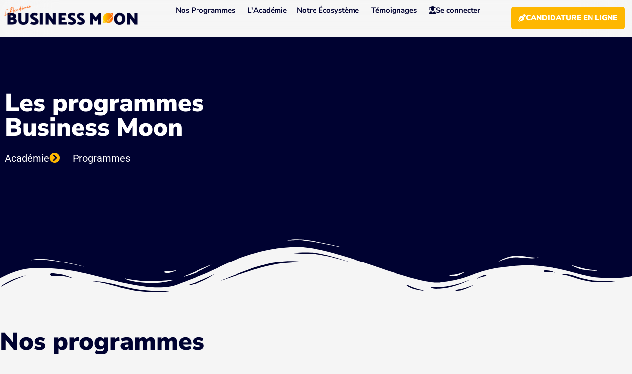

--- FILE ---
content_type: text/html; charset=UTF-8
request_url: https://www.business-moon.fr/formations/
body_size: 20404
content:
<!DOCTYPE html>
<html lang="fr-FR">
<head>
	<meta charset="UTF-8">
	<meta name="viewport" content="width=device-width, initial-scale=1.0, viewport-fit=cover" />		<title>Formations &#8211; Académie Business Moon</title>
<meta name='robots' content='max-image-preview:large' />
<link rel='dns-prefetch' href='//ajax.googleapis.com' />
<link rel="alternate" type="application/rss+xml" title="Académie Business Moon &raquo; Flux" href="https://www.business-moon.fr/feed/" />
<link rel="alternate" type="application/rss+xml" title="Académie Business Moon &raquo; Flux des commentaires" href="https://www.business-moon.fr/comments/feed/" />
<link rel="alternate" title="oEmbed (JSON)" type="application/json+oembed" href="https://www.business-moon.fr/wp-json/oembed/1.0/embed?url=https%3A%2F%2Fwww.business-moon.fr%2Fformations%2F" />
<link rel="alternate" title="oEmbed (XML)" type="text/xml+oembed" href="https://www.business-moon.fr/wp-json/oembed/1.0/embed?url=https%3A%2F%2Fwww.business-moon.fr%2Fformations%2F&#038;format=xml" />
<style id='wp-img-auto-sizes-contain-inline-css'>
img:is([sizes=auto i],[sizes^="auto," i]){contain-intrinsic-size:3000px 1500px}
/*# sourceURL=wp-img-auto-sizes-contain-inline-css */
</style>
<style id='wp-emoji-styles-inline-css'>

	img.wp-smiley, img.emoji {
		display: inline !important;
		border: none !important;
		box-shadow: none !important;
		height: 1em !important;
		width: 1em !important;
		margin: 0 0.07em !important;
		vertical-align: -0.1em !important;
		background: none !important;
		padding: 0 !important;
	}
/*# sourceURL=wp-emoji-styles-inline-css */
</style>
<style id='classic-theme-styles-inline-css'>
/*! This file is auto-generated */
.wp-block-button__link{color:#fff;background-color:#32373c;border-radius:9999px;box-shadow:none;text-decoration:none;padding:calc(.667em + 2px) calc(1.333em + 2px);font-size:1.125em}.wp-block-file__button{background:#32373c;color:#fff;text-decoration:none}
/*# sourceURL=/wp-includes/css/classic-themes.min.css */
</style>
<link rel='stylesheet' id='twenty-twenty-one-custom-color-overrides-css' href='https://www.business-moon.fr/wp-content/themes/twentytwentyone/assets/css/custom-color-overrides.css?ver=2.1' media='all' />
<style id='twenty-twenty-one-custom-color-overrides-inline-css'>
:root .editor-styles-wrapper{--global--color-background: #f5f5f5;--global--color-primary: #000;--global--color-secondary: #000;--button--color-background: #000;--button--color-text-hover: #000;}
/*# sourceURL=twenty-twenty-one-custom-color-overrides-inline-css */
</style>
<style id='global-styles-inline-css'>
:root{--wp--preset--aspect-ratio--square: 1;--wp--preset--aspect-ratio--4-3: 4/3;--wp--preset--aspect-ratio--3-4: 3/4;--wp--preset--aspect-ratio--3-2: 3/2;--wp--preset--aspect-ratio--2-3: 2/3;--wp--preset--aspect-ratio--16-9: 16/9;--wp--preset--aspect-ratio--9-16: 9/16;--wp--preset--color--black: #000000;--wp--preset--color--cyan-bluish-gray: #abb8c3;--wp--preset--color--white: #FFFFFF;--wp--preset--color--pale-pink: #f78da7;--wp--preset--color--vivid-red: #cf2e2e;--wp--preset--color--luminous-vivid-orange: #ff6900;--wp--preset--color--luminous-vivid-amber: #fcb900;--wp--preset--color--light-green-cyan: #7bdcb5;--wp--preset--color--vivid-green-cyan: #00d084;--wp--preset--color--pale-cyan-blue: #8ed1fc;--wp--preset--color--vivid-cyan-blue: #0693e3;--wp--preset--color--vivid-purple: #9b51e0;--wp--preset--color--dark-gray: #28303D;--wp--preset--color--gray: #39414D;--wp--preset--color--green: #D1E4DD;--wp--preset--color--blue: #D1DFE4;--wp--preset--color--purple: #D1D1E4;--wp--preset--color--red: #E4D1D1;--wp--preset--color--orange: #E4DAD1;--wp--preset--color--yellow: #EEEADD;--wp--preset--gradient--vivid-cyan-blue-to-vivid-purple: linear-gradient(135deg,rgb(6,147,227) 0%,rgb(155,81,224) 100%);--wp--preset--gradient--light-green-cyan-to-vivid-green-cyan: linear-gradient(135deg,rgb(122,220,180) 0%,rgb(0,208,130) 100%);--wp--preset--gradient--luminous-vivid-amber-to-luminous-vivid-orange: linear-gradient(135deg,rgb(252,185,0) 0%,rgb(255,105,0) 100%);--wp--preset--gradient--luminous-vivid-orange-to-vivid-red: linear-gradient(135deg,rgb(255,105,0) 0%,rgb(207,46,46) 100%);--wp--preset--gradient--very-light-gray-to-cyan-bluish-gray: linear-gradient(135deg,rgb(238,238,238) 0%,rgb(169,184,195) 100%);--wp--preset--gradient--cool-to-warm-spectrum: linear-gradient(135deg,rgb(74,234,220) 0%,rgb(151,120,209) 20%,rgb(207,42,186) 40%,rgb(238,44,130) 60%,rgb(251,105,98) 80%,rgb(254,248,76) 100%);--wp--preset--gradient--blush-light-purple: linear-gradient(135deg,rgb(255,206,236) 0%,rgb(152,150,240) 100%);--wp--preset--gradient--blush-bordeaux: linear-gradient(135deg,rgb(254,205,165) 0%,rgb(254,45,45) 50%,rgb(107,0,62) 100%);--wp--preset--gradient--luminous-dusk: linear-gradient(135deg,rgb(255,203,112) 0%,rgb(199,81,192) 50%,rgb(65,88,208) 100%);--wp--preset--gradient--pale-ocean: linear-gradient(135deg,rgb(255,245,203) 0%,rgb(182,227,212) 50%,rgb(51,167,181) 100%);--wp--preset--gradient--electric-grass: linear-gradient(135deg,rgb(202,248,128) 0%,rgb(113,206,126) 100%);--wp--preset--gradient--midnight: linear-gradient(135deg,rgb(2,3,129) 0%,rgb(40,116,252) 100%);--wp--preset--gradient--purple-to-yellow: linear-gradient(160deg, #D1D1E4 0%, #EEEADD 100%);--wp--preset--gradient--yellow-to-purple: linear-gradient(160deg, #EEEADD 0%, #D1D1E4 100%);--wp--preset--gradient--green-to-yellow: linear-gradient(160deg, #D1E4DD 0%, #EEEADD 100%);--wp--preset--gradient--yellow-to-green: linear-gradient(160deg, #EEEADD 0%, #D1E4DD 100%);--wp--preset--gradient--red-to-yellow: linear-gradient(160deg, #E4D1D1 0%, #EEEADD 100%);--wp--preset--gradient--yellow-to-red: linear-gradient(160deg, #EEEADD 0%, #E4D1D1 100%);--wp--preset--gradient--purple-to-red: linear-gradient(160deg, #D1D1E4 0%, #E4D1D1 100%);--wp--preset--gradient--red-to-purple: linear-gradient(160deg, #E4D1D1 0%, #D1D1E4 100%);--wp--preset--font-size--small: 18px;--wp--preset--font-size--medium: 20px;--wp--preset--font-size--large: 24px;--wp--preset--font-size--x-large: 42px;--wp--preset--font-size--extra-small: 16px;--wp--preset--font-size--normal: 20px;--wp--preset--font-size--extra-large: 40px;--wp--preset--font-size--huge: 96px;--wp--preset--font-size--gigantic: 144px;--wp--preset--spacing--20: 0.44rem;--wp--preset--spacing--30: 0.67rem;--wp--preset--spacing--40: 1rem;--wp--preset--spacing--50: 1.5rem;--wp--preset--spacing--60: 2.25rem;--wp--preset--spacing--70: 3.38rem;--wp--preset--spacing--80: 5.06rem;--wp--preset--shadow--natural: 6px 6px 9px rgba(0, 0, 0, 0.2);--wp--preset--shadow--deep: 12px 12px 50px rgba(0, 0, 0, 0.4);--wp--preset--shadow--sharp: 6px 6px 0px rgba(0, 0, 0, 0.2);--wp--preset--shadow--outlined: 6px 6px 0px -3px rgb(255, 255, 255), 6px 6px rgb(0, 0, 0);--wp--preset--shadow--crisp: 6px 6px 0px rgb(0, 0, 0);}:where(.is-layout-flex){gap: 0.5em;}:where(.is-layout-grid){gap: 0.5em;}body .is-layout-flex{display: flex;}.is-layout-flex{flex-wrap: wrap;align-items: center;}.is-layout-flex > :is(*, div){margin: 0;}body .is-layout-grid{display: grid;}.is-layout-grid > :is(*, div){margin: 0;}:where(.wp-block-columns.is-layout-flex){gap: 2em;}:where(.wp-block-columns.is-layout-grid){gap: 2em;}:where(.wp-block-post-template.is-layout-flex){gap: 1.25em;}:where(.wp-block-post-template.is-layout-grid){gap: 1.25em;}.has-black-color{color: var(--wp--preset--color--black) !important;}.has-cyan-bluish-gray-color{color: var(--wp--preset--color--cyan-bluish-gray) !important;}.has-white-color{color: var(--wp--preset--color--white) !important;}.has-pale-pink-color{color: var(--wp--preset--color--pale-pink) !important;}.has-vivid-red-color{color: var(--wp--preset--color--vivid-red) !important;}.has-luminous-vivid-orange-color{color: var(--wp--preset--color--luminous-vivid-orange) !important;}.has-luminous-vivid-amber-color{color: var(--wp--preset--color--luminous-vivid-amber) !important;}.has-light-green-cyan-color{color: var(--wp--preset--color--light-green-cyan) !important;}.has-vivid-green-cyan-color{color: var(--wp--preset--color--vivid-green-cyan) !important;}.has-pale-cyan-blue-color{color: var(--wp--preset--color--pale-cyan-blue) !important;}.has-vivid-cyan-blue-color{color: var(--wp--preset--color--vivid-cyan-blue) !important;}.has-vivid-purple-color{color: var(--wp--preset--color--vivid-purple) !important;}.has-black-background-color{background-color: var(--wp--preset--color--black) !important;}.has-cyan-bluish-gray-background-color{background-color: var(--wp--preset--color--cyan-bluish-gray) !important;}.has-white-background-color{background-color: var(--wp--preset--color--white) !important;}.has-pale-pink-background-color{background-color: var(--wp--preset--color--pale-pink) !important;}.has-vivid-red-background-color{background-color: var(--wp--preset--color--vivid-red) !important;}.has-luminous-vivid-orange-background-color{background-color: var(--wp--preset--color--luminous-vivid-orange) !important;}.has-luminous-vivid-amber-background-color{background-color: var(--wp--preset--color--luminous-vivid-amber) !important;}.has-light-green-cyan-background-color{background-color: var(--wp--preset--color--light-green-cyan) !important;}.has-vivid-green-cyan-background-color{background-color: var(--wp--preset--color--vivid-green-cyan) !important;}.has-pale-cyan-blue-background-color{background-color: var(--wp--preset--color--pale-cyan-blue) !important;}.has-vivid-cyan-blue-background-color{background-color: var(--wp--preset--color--vivid-cyan-blue) !important;}.has-vivid-purple-background-color{background-color: var(--wp--preset--color--vivid-purple) !important;}.has-black-border-color{border-color: var(--wp--preset--color--black) !important;}.has-cyan-bluish-gray-border-color{border-color: var(--wp--preset--color--cyan-bluish-gray) !important;}.has-white-border-color{border-color: var(--wp--preset--color--white) !important;}.has-pale-pink-border-color{border-color: var(--wp--preset--color--pale-pink) !important;}.has-vivid-red-border-color{border-color: var(--wp--preset--color--vivid-red) !important;}.has-luminous-vivid-orange-border-color{border-color: var(--wp--preset--color--luminous-vivid-orange) !important;}.has-luminous-vivid-amber-border-color{border-color: var(--wp--preset--color--luminous-vivid-amber) !important;}.has-light-green-cyan-border-color{border-color: var(--wp--preset--color--light-green-cyan) !important;}.has-vivid-green-cyan-border-color{border-color: var(--wp--preset--color--vivid-green-cyan) !important;}.has-pale-cyan-blue-border-color{border-color: var(--wp--preset--color--pale-cyan-blue) !important;}.has-vivid-cyan-blue-border-color{border-color: var(--wp--preset--color--vivid-cyan-blue) !important;}.has-vivid-purple-border-color{border-color: var(--wp--preset--color--vivid-purple) !important;}.has-vivid-cyan-blue-to-vivid-purple-gradient-background{background: var(--wp--preset--gradient--vivid-cyan-blue-to-vivid-purple) !important;}.has-light-green-cyan-to-vivid-green-cyan-gradient-background{background: var(--wp--preset--gradient--light-green-cyan-to-vivid-green-cyan) !important;}.has-luminous-vivid-amber-to-luminous-vivid-orange-gradient-background{background: var(--wp--preset--gradient--luminous-vivid-amber-to-luminous-vivid-orange) !important;}.has-luminous-vivid-orange-to-vivid-red-gradient-background{background: var(--wp--preset--gradient--luminous-vivid-orange-to-vivid-red) !important;}.has-very-light-gray-to-cyan-bluish-gray-gradient-background{background: var(--wp--preset--gradient--very-light-gray-to-cyan-bluish-gray) !important;}.has-cool-to-warm-spectrum-gradient-background{background: var(--wp--preset--gradient--cool-to-warm-spectrum) !important;}.has-blush-light-purple-gradient-background{background: var(--wp--preset--gradient--blush-light-purple) !important;}.has-blush-bordeaux-gradient-background{background: var(--wp--preset--gradient--blush-bordeaux) !important;}.has-luminous-dusk-gradient-background{background: var(--wp--preset--gradient--luminous-dusk) !important;}.has-pale-ocean-gradient-background{background: var(--wp--preset--gradient--pale-ocean) !important;}.has-electric-grass-gradient-background{background: var(--wp--preset--gradient--electric-grass) !important;}.has-midnight-gradient-background{background: var(--wp--preset--gradient--midnight) !important;}.has-small-font-size{font-size: var(--wp--preset--font-size--small) !important;}.has-medium-font-size{font-size: var(--wp--preset--font-size--medium) !important;}.has-large-font-size{font-size: var(--wp--preset--font-size--large) !important;}.has-x-large-font-size{font-size: var(--wp--preset--font-size--x-large) !important;}
:where(.wp-block-post-template.is-layout-flex){gap: 1.25em;}:where(.wp-block-post-template.is-layout-grid){gap: 1.25em;}
:where(.wp-block-term-template.is-layout-flex){gap: 1.25em;}:where(.wp-block-term-template.is-layout-grid){gap: 1.25em;}
:where(.wp-block-columns.is-layout-flex){gap: 2em;}:where(.wp-block-columns.is-layout-grid){gap: 2em;}
:root :where(.wp-block-pullquote){font-size: 1.5em;line-height: 1.6;}
/*# sourceURL=global-styles-inline-css */
</style>
<link rel='stylesheet' id='twenty-twenty-one-style-css' href='https://www.business-moon.fr/wp-content/themes/twentytwentyone/style.css?ver=2.1' media='all' />
<style id='twenty-twenty-one-style-inline-css'>
:root{--global--color-background: #f5f5f5;--global--color-primary: #000;--global--color-secondary: #000;--button--color-background: #000;--button--color-text-hover: #000;}
/*# sourceURL=twenty-twenty-one-style-inline-css */
</style>
<link rel='stylesheet' id='twenty-twenty-one-print-style-css' href='https://www.business-moon.fr/wp-content/themes/twentytwentyone/assets/css/print.css?ver=2.1' media='print' />
<link rel='stylesheet' id='elementor-frontend-css' href='https://www.business-moon.fr/wp-content/plugins/elementor/assets/css/frontend.min.css?ver=3.33.3' media='all' />
<link rel='stylesheet' id='eael-general-css' href='https://www.business-moon.fr/wp-content/plugins/essential-addons-for-elementor-lite/assets/front-end/css/view/general.min.css?ver=6.5.3' media='all' />
<link rel='stylesheet' id='eael-4399-css' href='https://www.business-moon.fr/wp-content/uploads/essential-addons-elementor/eael-4399.css?ver=1760480980' media='all' />
<link rel='stylesheet' id='widget-image-css' href='https://www.business-moon.fr/wp-content/plugins/elementor/assets/css/widget-image.min.css?ver=3.33.3' media='all' />
<link rel='stylesheet' id='widget-icon-box-css' href='https://www.business-moon.fr/wp-content/plugins/elementor/assets/css/widget-icon-box.min.css?ver=3.33.3' media='all' />
<link rel='stylesheet' id='widget-heading-css' href='https://www.business-moon.fr/wp-content/plugins/elementor/assets/css/widget-heading.min.css?ver=3.33.3' media='all' />
<link rel='stylesheet' id='widget-mega-menu-css' href='https://www.business-moon.fr/wp-content/plugins/elementor-pro/assets/css/widget-mega-menu.min.css?ver=3.33.2' media='all' />
<link rel='stylesheet' id='e-sticky-css' href='https://www.business-moon.fr/wp-content/plugins/elementor-pro/assets/css/modules/sticky.min.css?ver=3.33.2' media='all' />
<link rel='stylesheet' id='e-animation-pulse-css' href='https://www.business-moon.fr/wp-content/plugins/elementor/assets/lib/animations/styles/e-animation-pulse.min.css?ver=3.33.3' media='all' />
<link rel='stylesheet' id='widget-social-icons-css' href='https://www.business-moon.fr/wp-content/plugins/elementor/assets/css/widget-social-icons.min.css?ver=3.33.3' media='all' />
<link rel='stylesheet' id='e-apple-webkit-css' href='https://www.business-moon.fr/wp-content/plugins/elementor/assets/css/conditionals/apple-webkit.min.css?ver=3.33.3' media='all' />
<link rel='stylesheet' id='widget-nav-menu-css' href='https://www.business-moon.fr/wp-content/plugins/elementor-pro/assets/css/widget-nav-menu.min.css?ver=3.33.2' media='all' />
<link rel='stylesheet' id='widget-divider-css' href='https://www.business-moon.fr/wp-content/plugins/elementor/assets/css/widget-divider.min.css?ver=3.33.3' media='all' />
<link rel='stylesheet' id='elementor-icons-css' href='https://www.business-moon.fr/wp-content/plugins/elementor/assets/lib/eicons/css/elementor-icons.min.css?ver=5.44.0' media='all' />
<style id='elementor-icons-inline-css'>

		.elementor-add-new-section .elementor-add-templately-promo-button{
            background-color: #5d4fff;
            background-image: url(https://www.business-moon.fr/wp-content/plugins/essential-addons-for-elementor-lite/assets/admin/images/templately/logo-icon.svg);
            background-repeat: no-repeat;
            background-position: center center;
            position: relative;
        }
        
		.elementor-add-new-section .elementor-add-templately-promo-button > i{
            height: 12px;
        }
        
        body .elementor-add-new-section .elementor-add-section-area-button {
            margin-left: 0;
        }

		.elementor-add-new-section .elementor-add-templately-promo-button{
            background-color: #5d4fff;
            background-image: url(https://www.business-moon.fr/wp-content/plugins/essential-addons-for-elementor-lite/assets/admin/images/templately/logo-icon.svg);
            background-repeat: no-repeat;
            background-position: center center;
            position: relative;
        }
        
		.elementor-add-new-section .elementor-add-templately-promo-button > i{
            height: 12px;
        }
        
        body .elementor-add-new-section .elementor-add-section-area-button {
            margin-left: 0;
        }
/*# sourceURL=elementor-icons-inline-css */
</style>
<link rel='stylesheet' id='elementor-post-5-css' href='https://www.business-moon.fr/wp-content/uploads/elementor/css/post-5.css?ver=1768972800' media='all' />
<link rel='stylesheet' id='widget-icon-list-css' href='https://www.business-moon.fr/wp-content/plugins/elementor/assets/css/widget-icon-list.min.css?ver=3.33.3' media='all' />
<link rel='stylesheet' id='e-shapes-css' href='https://www.business-moon.fr/wp-content/plugins/elementor/assets/css/conditionals/shapes.min.css?ver=3.33.3' media='all' />
<link rel='stylesheet' id='e-animation-grow-rotate-css' href='https://www.business-moon.fr/wp-content/plugins/elementor/assets/lib/animations/styles/e-animation-grow-rotate.min.css?ver=3.33.3' media='all' />
<link rel='stylesheet' id='widget-image-box-css' href='https://www.business-moon.fr/wp-content/plugins/elementor/assets/css/widget-image-box.min.css?ver=3.33.3' media='all' />
<link rel='stylesheet' id='elementor-post-127-css' href='https://www.business-moon.fr/wp-content/uploads/elementor/css/post-127.css?ver=1768975792' media='all' />
<link rel='stylesheet' id='elementor-post-4399-css' href='https://www.business-moon.fr/wp-content/uploads/elementor/css/post-4399.css?ver=1768972801' media='all' />
<link rel='stylesheet' id='elementor-post-110-css' href='https://www.business-moon.fr/wp-content/uploads/elementor/css/post-110.css?ver=1768972801' media='all' />
<link rel='stylesheet' id='sib-front-css-css' href='https://www.business-moon.fr/wp-content/plugins/mailin/css/mailin-front.css?ver=6.9' media='all' />
<link rel='stylesheet' id='elementor-gf-local-nunitosans-css' href='https://www.business-moon.fr/wp-content/uploads/elementor/google-fonts/css/nunitosans.css?ver=1744804520' media='all' />
<link rel='stylesheet' id='elementor-gf-local-robotoslab-css' href='https://www.business-moon.fr/wp-content/uploads/elementor/google-fonts/css/robotoslab.css?ver=1744804523' media='all' />
<link rel='stylesheet' id='elementor-gf-local-roboto-css' href='https://www.business-moon.fr/wp-content/uploads/elementor/google-fonts/css/roboto.css?ver=1744804529' media='all' />
<link rel='stylesheet' id='elementor-gf-local-nunito-css' href='https://www.business-moon.fr/wp-content/uploads/elementor/google-fonts/css/nunito.css?ver=1744804532' media='all' />
<link rel='stylesheet' id='elementor-icons-shared-0-css' href='https://www.business-moon.fr/wp-content/plugins/elementor/assets/lib/font-awesome/css/fontawesome.min.css?ver=5.15.3' media='all' />
<link rel='stylesheet' id='elementor-icons-fa-solid-css' href='https://www.business-moon.fr/wp-content/plugins/elementor/assets/lib/font-awesome/css/solid.min.css?ver=5.15.3' media='all' />
<link rel='stylesheet' id='elementor-icons-fa-brands-css' href='https://www.business-moon.fr/wp-content/plugins/elementor/assets/lib/font-awesome/css/brands.min.css?ver=5.15.3' media='all' />
<script src="https://www.business-moon.fr/wp-includes/js/jquery/jquery.min.js?ver=3.7.1" id="jquery-core-js"></script>
<script src="https://www.business-moon.fr/wp-includes/js/jquery/jquery-migrate.min.js?ver=3.4.1" id="jquery-migrate-js"></script>
<script id="twenty-twenty-one-ie11-polyfills-js-after">
( Element.prototype.matches && Element.prototype.closest && window.NodeList && NodeList.prototype.forEach ) || document.write( '<script src="https://www.business-moon.fr/wp-content/themes/twentytwentyone/assets/js/polyfills.js?ver=2.1"></scr' + 'ipt>' );
//# sourceURL=twenty-twenty-one-ie11-polyfills-js-after
</script>
<script src="https://www.business-moon.fr/wp-content/themes/twentytwentyone/assets/js/primary-navigation.js?ver=2.1" id="twenty-twenty-one-primary-navigation-script-js" defer data-wp-strategy="defer"></script>
<script id="sib-front-js-js-extra">
var sibErrMsg = {"invalidMail":"Veuillez entrer une adresse e-mail valide.","requiredField":"Veuillez compl\u00e9ter les champs obligatoires.","invalidDateFormat":"Veuillez entrer une date valide.","invalidSMSFormat":"Veuillez entrer une num\u00e9ro de t\u00e9l\u00e9phone valide."};
var ajax_sib_front_object = {"ajax_url":"https://www.business-moon.fr/wp-admin/admin-ajax.php","ajax_nonce":"426487d47c","flag_url":"https://www.business-moon.fr/wp-content/plugins/mailin/img/flags/"};
//# sourceURL=sib-front-js-js-extra
</script>
<script src="https://www.business-moon.fr/wp-content/plugins/mailin/js/mailin-front.js?ver=1763984406" id="sib-front-js-js"></script>
<link rel="https://api.w.org/" href="https://www.business-moon.fr/wp-json/" /><link rel="alternate" title="JSON" type="application/json" href="https://www.business-moon.fr/wp-json/wp/v2/pages/127" /><link rel="EditURI" type="application/rsd+xml" title="RSD" href="https://www.business-moon.fr/xmlrpc.php?rsd" />
<meta name="generator" content="WordPress 6.9" />
<link rel="canonical" href="https://www.business-moon.fr/formations/" />
<link rel='shortlink' href='https://www.business-moon.fr/?p=127' />
<!-- Google Tag Manager -->
<script>(function(w,d,s,l,i){w[l]=w[l]||[];w[l].push({'gtm.start':
new Date().getTime(),event:'gtm.js'});var f=d.getElementsByTagName(s)[0],
j=d.createElement(s),dl=l!='dataLayer'?'&l='+l:'';j.async=true;j.src=
'https://www.googletagmanager.com/gtm.js?id='+i+dl;f.parentNode.insertBefore(j,f);
})(window,document,'script','dataLayer','GTM-TRF9QK3');</script>
<!-- End Google Tag Manager -->

<!-- Google tag (gtag.js) -->
<script async src="https://www.googletagmanager.com/gtag/js?id=G-HLD5JNRPVQ"></script>
<script>
  window.dataLayer = window.dataLayer || [];
  function gtag(){dataLayer.push(arguments);}
  gtag('js', new Date());

  gtag('config', 'G-HLD5JNRPVQ');
</script>

<!-- iClosed Lift Widget begin -->
	<script type="text/javascript" src="https://app.iclosed.io/assets/widget.js" data-cta-widget="_azymQa67yuC" async></script>
<!-- iClosed Lift Widget end -->
<meta name="generator" content="Elementor 3.33.3; features: additional_custom_breakpoints; settings: css_print_method-external, google_font-enabled, font_display-auto">
<!-- Google tag (gtag.js) -->
<script async src="https://www.googletagmanager.com/gtag/js?id=G-HLD5JNRPVQ"></script>
<script>
  window.dataLayer = window.dataLayer || [];
  function gtag(){dataLayer.push(arguments);}
  gtag('js', new Date());

  gtag('config', 'G-HLD5JNRPVQ');
	gtag('config', 'AW-10811941356');
</script>
<meta name="facebook-domain-verification" content="5sgjjvwre8tsyoihwabf1riewaitff" />
			<style>
				.e-con.e-parent:nth-of-type(n+4):not(.e-lazyloaded):not(.e-no-lazyload),
				.e-con.e-parent:nth-of-type(n+4):not(.e-lazyloaded):not(.e-no-lazyload) * {
					background-image: none !important;
				}
				@media screen and (max-height: 1024px) {
					.e-con.e-parent:nth-of-type(n+3):not(.e-lazyloaded):not(.e-no-lazyload),
					.e-con.e-parent:nth-of-type(n+3):not(.e-lazyloaded):not(.e-no-lazyload) * {
						background-image: none !important;
					}
				}
				@media screen and (max-height: 640px) {
					.e-con.e-parent:nth-of-type(n+2):not(.e-lazyloaded):not(.e-no-lazyload),
					.e-con.e-parent:nth-of-type(n+2):not(.e-lazyloaded):not(.e-no-lazyload) * {
						background-image: none !important;
					}
				}
			</style>
			<style id="custom-background-css">
body.custom-background { background-color: #f5f5f5; }
</style>
				<meta name="theme-color" content="#FFFFFF">
			<link rel="icon" href="https://www.business-moon.fr/wp-content/uploads/2022/09/cropped-Sans-titre-30-32x32.png" sizes="32x32" />
<link rel="icon" href="https://www.business-moon.fr/wp-content/uploads/2022/09/cropped-Sans-titre-30-192x192.png" sizes="192x192" />
<link rel="apple-touch-icon" href="https://www.business-moon.fr/wp-content/uploads/2022/09/cropped-Sans-titre-30-180x180.png" />
<meta name="msapplication-TileImage" content="https://www.business-moon.fr/wp-content/uploads/2022/09/cropped-Sans-titre-30-270x270.png" />
</head>
<body class="wp-singular page-template page-template-elementor_header_footer page page-id-127 custom-background wp-custom-logo wp-embed-responsive wp-theme-twentytwentyone is-light-theme has-background-white no-js singular has-main-navigation elementor-default elementor-template-full-width elementor-kit-5 elementor-page elementor-page-127">
<!-- Google Tag Manager (noscript) -->
<noscript><iframe src="https://www.googletagmanager.com/ns.html?id=GTM-TRF9QK3"
height="0" width="0" style="display:none;visibility:hidden"></iframe></noscript>
<!-- End Google Tag Manager (noscript) -->		<header data-elementor-type="header" data-elementor-id="4399" class="elementor elementor-4399 elementor-location-header" data-elementor-post-type="elementor_library">
			<div data-particle_enable="false" data-particle-mobile-disabled="false" class="elementor-element elementor-element-899dbf2 e-flex e-con-boxed eael_liquid_glass-effect1 e-con e-parent" data-id="899dbf2" data-element_type="container" data-settings="{&quot;background_background&quot;:&quot;classic&quot;,&quot;sticky&quot;:&quot;top&quot;,&quot;sticky_on&quot;:[&quot;desktop&quot;,&quot;tablet&quot;,&quot;mobile&quot;],&quot;sticky_offset&quot;:0,&quot;sticky_effects_offset&quot;:0,&quot;sticky_anchor_link_offset&quot;:0}">
					<div class="e-con-inner">
		<div data-particle_enable="false" data-particle-mobile-disabled="false" class="elementor-element elementor-element-1b7fbca e-con-full e-flex e-con e-child" data-id="1b7fbca" data-element_type="container" data-settings="{&quot;background_background&quot;:&quot;classic&quot;}">
				<div class="elementor-element elementor-element-dc65b29 elementor-widget elementor-widget-image" data-id="dc65b29" data-element_type="widget" data-widget_type="image.default">
				<div class="elementor-widget-container">
																<a href="https://www.business-moon.fr">
							<img fetchpriority="high" width="1600" height="400" src="https://www.business-moon.fr/wp-content/uploads/2022/08/Sans-titre-51-min.png" class="attachment-full size-full wp-image-2492" alt="" srcset="https://www.business-moon.fr/wp-content/uploads/2022/08/Sans-titre-51-min.png 1600w, https://www.business-moon.fr/wp-content/uploads/2022/08/Sans-titre-51-min-300x75.png 300w, https://www.business-moon.fr/wp-content/uploads/2022/08/Sans-titre-51-min-1024x256.png 1024w, https://www.business-moon.fr/wp-content/uploads/2022/08/Sans-titre-51-min-768x192.png 768w, https://www.business-moon.fr/wp-content/uploads/2022/08/Sans-titre-51-min-1536x384.png 1536w, https://www.business-moon.fr/wp-content/uploads/2022/08/Sans-titre-51-min-1568x392.png 1568w" sizes="(max-width: 1600px) 100vw, 1600px" style="width:100%;height:25%;max-width:1600px" />								</a>
															</div>
				</div>
				</div>
		<div data-particle_enable="false" data-particle-mobile-disabled="false" class="elementor-element elementor-element-02c6578 e-con-full e-flex e-con e-child" data-id="02c6578" data-element_type="container" data-settings="{&quot;background_background&quot;:&quot;classic&quot;}">
				<div class="elementor-element elementor-element-356b720 e-fit_to_content e-n-menu-layout-horizontal e-n-menu-tablet elementor-widget elementor-widget-n-menu" data-id="356b720" data-element_type="widget" data-settings="{&quot;menu_items&quot;:[{&quot;item_title&quot;:&quot;Nos Programmes&quot;,&quot;_id&quot;:&quot;cc30d58&quot;,&quot;item_dropdown_content&quot;:&quot;yes&quot;,&quot;item_link&quot;:{&quot;url&quot;:&quot;&quot;,&quot;is_external&quot;:&quot;&quot;,&quot;nofollow&quot;:&quot;&quot;,&quot;custom_attributes&quot;:&quot;&quot;},&quot;item_icon&quot;:{&quot;value&quot;:&quot;&quot;,&quot;library&quot;:&quot;&quot;},&quot;item_icon_active&quot;:null,&quot;element_id&quot;:&quot;&quot;},{&quot;item_title&quot;:&quot;L&#039;Acad\u00e9mie&quot;,&quot;_id&quot;:&quot;e61907a&quot;,&quot;item_dropdown_content&quot;:&quot;&quot;,&quot;item_link&quot;:{&quot;url&quot;:&quot;https:\/\/www.business-moon.fr\/notre-fonctionnement\/&quot;,&quot;is_external&quot;:&quot;&quot;,&quot;nofollow&quot;:&quot;&quot;,&quot;custom_attributes&quot;:&quot;&quot;},&quot;item_icon&quot;:{&quot;value&quot;:&quot;&quot;,&quot;library&quot;:&quot;&quot;},&quot;item_icon_active&quot;:null,&quot;element_id&quot;:&quot;&quot;},{&quot;item_title&quot;:&quot;Notre \u00c9cosyst\u00e8me&quot;,&quot;_id&quot;:&quot;caf2dfc&quot;,&quot;item_link&quot;:{&quot;url&quot;:&quot;https:\/\/www.business-moon.fr\/presentation-ecosysteme\/&quot;,&quot;is_external&quot;:&quot;&quot;,&quot;nofollow&quot;:&quot;&quot;,&quot;custom_attributes&quot;:&quot;&quot;},&quot;item_dropdown_content&quot;:&quot;yes&quot;,&quot;item_icon&quot;:{&quot;value&quot;:&quot;&quot;,&quot;library&quot;:&quot;&quot;},&quot;item_icon_active&quot;:null,&quot;element_id&quot;:&quot;&quot;},{&quot;item_title&quot;:&quot;T\u00e9moignages&quot;,&quot;item_link&quot;:{&quot;url&quot;:&quot;https:\/\/www.business-moon.fr\/avis-business-moon\/&quot;,&quot;is_external&quot;:&quot;&quot;,&quot;nofollow&quot;:&quot;&quot;,&quot;custom_attributes&quot;:&quot;&quot;},&quot;item_dropdown_content&quot;:&quot;yes&quot;,&quot;_id&quot;:&quot;e2fdc5d&quot;,&quot;item_icon&quot;:{&quot;value&quot;:&quot;&quot;,&quot;library&quot;:&quot;&quot;},&quot;item_icon_active&quot;:null,&quot;element_id&quot;:&quot;&quot;},{&quot;_id&quot;:&quot;08d86cd&quot;,&quot;item_title&quot;:&quot;Se connecter&quot;,&quot;item_link&quot;:{&quot;url&quot;:&quot;https:\/\/sso.teachable.com\/secure\/1121375\/identity\/login\/password&quot;,&quot;is_external&quot;:&quot;&quot;,&quot;nofollow&quot;:&quot;&quot;,&quot;custom_attributes&quot;:&quot;&quot;},&quot;item_icon&quot;:{&quot;value&quot;:&quot;fas fa-user-graduate&quot;,&quot;library&quot;:&quot;fa-solid&quot;},&quot;item_dropdown_content&quot;:&quot;no&quot;,&quot;item_icon_active&quot;:{&quot;value&quot;:&quot;&quot;,&quot;library&quot;:&quot;&quot;},&quot;element_id&quot;:&quot;&quot;}],&quot;content_width&quot;:&quot;fit_to_content&quot;,&quot;open_on&quot;:&quot;click&quot;,&quot;item_position_horizontal_mobile&quot;:&quot;center&quot;,&quot;item_layout&quot;:&quot;horizontal&quot;,&quot;horizontal_scroll&quot;:&quot;disable&quot;,&quot;breakpoint_selector&quot;:&quot;tablet&quot;,&quot;menu_item_title_distance_from_content&quot;:{&quot;unit&quot;:&quot;px&quot;,&quot;size&quot;:0,&quot;sizes&quot;:[]},&quot;menu_item_title_distance_from_content_tablet&quot;:{&quot;unit&quot;:&quot;px&quot;,&quot;size&quot;:&quot;&quot;,&quot;sizes&quot;:[]},&quot;menu_item_title_distance_from_content_mobile&quot;:{&quot;unit&quot;:&quot;px&quot;,&quot;size&quot;:&quot;&quot;,&quot;sizes&quot;:[]}}" data-widget_type="mega-menu.default">
				<div class="elementor-widget-container">
							<nav class="e-n-menu" data-widget-number="560" aria-label="Menu">
					<button class="e-n-menu-toggle" id="menu-toggle-560" aria-haspopup="true" aria-expanded="false" aria-controls="menubar-560" aria-label="Permuter le menu">
			<span class="e-n-menu-toggle-icon e-open">
				<i class="eicon-menu-bar"></i>			</span>
			<span class="e-n-menu-toggle-icon e-close">
				<i class="eicon-close"></i>			</span>
		</button>
					<div class="e-n-menu-wrapper" id="menubar-560" aria-labelledby="menu-toggle-560">
				<ul class="e-n-menu-heading">
								<li class="e-n-menu-item">
				<div id="e-n-menu-title-5601" class="e-n-menu-title e-click">
					<div class="e-n-menu-title-container">												<span class="e-n-menu-title-text">
							Nos Programmes						</span>
					</div>											<button id="e-n-menu-dropdown-icon-5601" class="e-n-menu-dropdown-icon e-focus" data-tab-index="1" aria-haspopup="true" aria-expanded="false" aria-controls="e-n-menu-content-5601" >
							<span class="e-n-menu-dropdown-icon-opened">
																<span class="elementor-screen-only">Fermer Nos Programmes</span>
							</span>
							<span class="e-n-menu-dropdown-icon-closed">
																<span class="elementor-screen-only">Ouvrir Nos Programmes</span>
							</span>
						</button>
									</div>
									<div class="e-n-menu-content">
						<div data-particle_enable="false" data-particle-mobile-disabled="false" id="e-n-menu-content-5601" data-tab-index="1" aria-labelledby="e-n-menu-dropdown-icon-5601" class="elementor-element elementor-element-28d51aa e-con-full e-flex e-con e-child" data-id="28d51aa" data-element_type="container">
		<div data-particle_enable="false" data-particle-mobile-disabled="false" class="elementor-element elementor-element-80ab9ab e-con-full e-flex e-con e-child" data-id="80ab9ab" data-element_type="container" data-settings="{&quot;background_background&quot;:&quot;classic&quot;}">
				<div class="elementor-element elementor-element-a34e354 elementor-widget elementor-widget-button" data-id="a34e354" data-element_type="widget" data-widget_type="button.default">
				<div class="elementor-widget-container">
									<div class="elementor-button-wrapper">
					<a class="elementor-button elementor-button-link elementor-size-sm" href="https://business-moon.fr/formations/">
						<span class="elementor-button-content-wrapper">
						<span class="elementor-button-icon">
				<i aria-hidden="true" class="fas fa-arrow-right"></i>			</span>
									<span class="elementor-button-text">Nos programmes</span>
					</span>
					</a>
				</div>
								</div>
				</div>
				<div class="elementor-element elementor-element-f287d0f elementor-view-stacked elementor-shape-square elementor-position-left e-transform elementor-mobile-position-left elementor-widget elementor-widget-icon-box" data-id="f287d0f" data-element_type="widget" data-settings="{&quot;_transform_translateX_effect_hover&quot;:{&quot;unit&quot;:&quot;px&quot;,&quot;size&quot;:10,&quot;sizes&quot;:[]},&quot;_transform_translateX_effect_hover_tablet&quot;:{&quot;unit&quot;:&quot;px&quot;,&quot;size&quot;:&quot;&quot;,&quot;sizes&quot;:[]},&quot;_transform_translateX_effect_hover_mobile&quot;:{&quot;unit&quot;:&quot;px&quot;,&quot;size&quot;:&quot;&quot;,&quot;sizes&quot;:[]},&quot;_transform_translateY_effect_hover&quot;:{&quot;unit&quot;:&quot;px&quot;,&quot;size&quot;:&quot;&quot;,&quot;sizes&quot;:[]},&quot;_transform_translateY_effect_hover_tablet&quot;:{&quot;unit&quot;:&quot;px&quot;,&quot;size&quot;:&quot;&quot;,&quot;sizes&quot;:[]},&quot;_transform_translateY_effect_hover_mobile&quot;:{&quot;unit&quot;:&quot;px&quot;,&quot;size&quot;:&quot;&quot;,&quot;sizes&quot;:[]}}" data-widget_type="icon-box.default">
				<div class="elementor-widget-container">
							<div class="elementor-icon-box-wrapper">

						<div class="elementor-icon-box-icon">
				<a href="https://www.business-moon.fr/programme-webmarketing/" class="elementor-icon" tabindex="-1" aria-label="Programme Webmarketing">
				<i aria-hidden="true" class="fas fa-chart-line"></i>				</a>
			</div>
			
						<div class="elementor-icon-box-content">

									<h3 class="elementor-icon-box-title">
						<a href="https://www.business-moon.fr/programme-webmarketing/" >
							Programme Webmarketing						</a>
					</h3>
				
									<p class="elementor-icon-box-description">
						Optimisez votre visibilité en ligne					</p>
				
			</div>
			
		</div>
						</div>
				</div>
				<div class="elementor-element elementor-element-1368a92 elementor-view-stacked elementor-shape-square elementor-position-left e-transform elementor-mobile-position-left elementor-widget elementor-widget-icon-box" data-id="1368a92" data-element_type="widget" data-settings="{&quot;_transform_translateX_effect_hover&quot;:{&quot;unit&quot;:&quot;px&quot;,&quot;size&quot;:10,&quot;sizes&quot;:[]},&quot;_transform_translateX_effect_hover_tablet&quot;:{&quot;unit&quot;:&quot;px&quot;,&quot;size&quot;:&quot;&quot;,&quot;sizes&quot;:[]},&quot;_transform_translateX_effect_hover_mobile&quot;:{&quot;unit&quot;:&quot;px&quot;,&quot;size&quot;:&quot;&quot;,&quot;sizes&quot;:[]},&quot;_transform_translateY_effect_hover&quot;:{&quot;unit&quot;:&quot;px&quot;,&quot;size&quot;:&quot;&quot;,&quot;sizes&quot;:[]},&quot;_transform_translateY_effect_hover_tablet&quot;:{&quot;unit&quot;:&quot;px&quot;,&quot;size&quot;:&quot;&quot;,&quot;sizes&quot;:[]},&quot;_transform_translateY_effect_hover_mobile&quot;:{&quot;unit&quot;:&quot;px&quot;,&quot;size&quot;:&quot;&quot;,&quot;sizes&quot;:[]}}" data-widget_type="icon-box.default">
				<div class="elementor-widget-container">
							<div class="elementor-icon-box-wrapper">

						<div class="elementor-icon-box-icon">
				<a href="https://www.business-moon.fr/programme-webmarketing-focus" class="elementor-icon" tabindex="-1" aria-label="Programme Webmarketing Focus">
				<i aria-hidden="true" class="fas fa-chart-line"></i>				</a>
			</div>
			
						<div class="elementor-icon-box-content">

									<h3 class="elementor-icon-box-title">
						<a href="https://www.business-moon.fr/programme-webmarketing-focus" >
							Programme Webmarketing Focus						</a>
					</h3>
				
									<p class="elementor-icon-box-description">
						Optimisez votre visibilité en ligne					</p>
				
			</div>
			
		</div>
						</div>
				</div>
				<div class="elementor-element elementor-element-bbf5073 elementor-widget elementor-widget-button" data-id="bbf5073" data-element_type="widget" data-widget_type="button.default">
				<div class="elementor-widget-container">
									<div class="elementor-button-wrapper">
					<a class="elementor-button elementor-button-link elementor-size-sm" href="https://business-moon.fr/formations/">
						<span class="elementor-button-content-wrapper">
						<span class="elementor-button-icon">
				<i aria-hidden="true" class="fas fa-arrow-right"></i>			</span>
									<span class="elementor-button-text">Nos spécialisations</span>
					</span>
					</a>
				</div>
								</div>
				</div>
				<div class="elementor-element elementor-element-2ef6601 elementor-view-stacked elementor-shape-square elementor-position-left e-transform elementor-mobile-position-left elementor-widget elementor-widget-icon-box" data-id="2ef6601" data-element_type="widget" data-settings="{&quot;_transform_translateX_effect_hover&quot;:{&quot;unit&quot;:&quot;px&quot;,&quot;size&quot;:10,&quot;sizes&quot;:[]},&quot;_transform_translateX_effect_hover_tablet&quot;:{&quot;unit&quot;:&quot;px&quot;,&quot;size&quot;:&quot;&quot;,&quot;sizes&quot;:[]},&quot;_transform_translateX_effect_hover_mobile&quot;:{&quot;unit&quot;:&quot;px&quot;,&quot;size&quot;:&quot;&quot;,&quot;sizes&quot;:[]},&quot;_transform_translateY_effect_hover&quot;:{&quot;unit&quot;:&quot;px&quot;,&quot;size&quot;:&quot;&quot;,&quot;sizes&quot;:[]},&quot;_transform_translateY_effect_hover_tablet&quot;:{&quot;unit&quot;:&quot;px&quot;,&quot;size&quot;:&quot;&quot;,&quot;sizes&quot;:[]},&quot;_transform_translateY_effect_hover_mobile&quot;:{&quot;unit&quot;:&quot;px&quot;,&quot;size&quot;:&quot;&quot;,&quot;sizes&quot;:[]}}" data-widget_type="icon-box.default">
				<div class="elementor-widget-container">
							<div class="elementor-icon-box-wrapper">

						<div class="elementor-icon-box-icon">
				<a href="https://www.business-moon.fr/formation-freelance/" class="elementor-icon" tabindex="-1" aria-label="Spécialisation Freelance">
				<i aria-hidden="true" class="fas fa-laptop"></i>				</a>
			</div>
			
						<div class="elementor-icon-box-content">

									<h3 class="elementor-icon-box-title">
						<a href="https://www.business-moon.fr/formation-freelance/" >
							Spécialisation Freelance						</a>
					</h3>
				
									<p class="elementor-icon-box-description">
						Indépendance professionnelle					</p>
				
			</div>
			
		</div>
						</div>
				</div>
				<div class="elementor-element elementor-element-2ba1e01 elementor-view-stacked elementor-shape-square elementor-position-left e-transform elementor-mobile-position-left elementor-widget elementor-widget-icon-box" data-id="2ba1e01" data-element_type="widget" data-settings="{&quot;_transform_translateX_effect_hover&quot;:{&quot;unit&quot;:&quot;px&quot;,&quot;size&quot;:10,&quot;sizes&quot;:[]},&quot;_transform_translateX_effect_hover_tablet&quot;:{&quot;unit&quot;:&quot;px&quot;,&quot;size&quot;:&quot;&quot;,&quot;sizes&quot;:[]},&quot;_transform_translateX_effect_hover_mobile&quot;:{&quot;unit&quot;:&quot;px&quot;,&quot;size&quot;:&quot;&quot;,&quot;sizes&quot;:[]},&quot;_transform_translateY_effect_hover&quot;:{&quot;unit&quot;:&quot;px&quot;,&quot;size&quot;:&quot;&quot;,&quot;sizes&quot;:[]},&quot;_transform_translateY_effect_hover_tablet&quot;:{&quot;unit&quot;:&quot;px&quot;,&quot;size&quot;:&quot;&quot;,&quot;sizes&quot;:[]},&quot;_transform_translateY_effect_hover_mobile&quot;:{&quot;unit&quot;:&quot;px&quot;,&quot;size&quot;:&quot;&quot;,&quot;sizes&quot;:[]}}" data-widget_type="icon-box.default">
				<div class="elementor-widget-container">
							<div class="elementor-icon-box-wrapper">

						<div class="elementor-icon-box-icon">
				<a href="https://www.business-moon.fr/formation-community-management/" class="elementor-icon" tabindex="-1" aria-label="Spécialisation Community Manager">
				<i aria-hidden="true" class="fas fa-users"></i>				</a>
			</div>
			
						<div class="elementor-icon-box-content">

									<h3 class="elementor-icon-box-title">
						<a href="https://www.business-moon.fr/formation-community-management/" >
							Spécialisation Community Manager						</a>
					</h3>
				
									<p class="elementor-icon-box-description">
						Maîtrisez les réseaux sociaux					</p>
				
			</div>
			
		</div>
						</div>
				</div>
				<div class="elementor-element elementor-element-e7d2d94 elementor-view-stacked elementor-shape-square elementor-position-left e-transform elementor-mobile-position-left elementor-widget elementor-widget-icon-box" data-id="e7d2d94" data-element_type="widget" data-settings="{&quot;_transform_translateX_effect_hover&quot;:{&quot;unit&quot;:&quot;px&quot;,&quot;size&quot;:10,&quot;sizes&quot;:[]},&quot;_transform_translateX_effect_hover_tablet&quot;:{&quot;unit&quot;:&quot;px&quot;,&quot;size&quot;:&quot;&quot;,&quot;sizes&quot;:[]},&quot;_transform_translateX_effect_hover_mobile&quot;:{&quot;unit&quot;:&quot;px&quot;,&quot;size&quot;:&quot;&quot;,&quot;sizes&quot;:[]},&quot;_transform_translateY_effect_hover&quot;:{&quot;unit&quot;:&quot;px&quot;,&quot;size&quot;:&quot;&quot;,&quot;sizes&quot;:[]},&quot;_transform_translateY_effect_hover_tablet&quot;:{&quot;unit&quot;:&quot;px&quot;,&quot;size&quot;:&quot;&quot;,&quot;sizes&quot;:[]},&quot;_transform_translateY_effect_hover_mobile&quot;:{&quot;unit&quot;:&quot;px&quot;,&quot;size&quot;:&quot;&quot;,&quot;sizes&quot;:[]}}" data-widget_type="icon-box.default">
				<div class="elementor-widget-container">
							<div class="elementor-icon-box-wrapper">

						<div class="elementor-icon-box-icon">
				<a href="https://www.business-moon.fr/formation-e-commerce/" class="elementor-icon" tabindex="-1" aria-label="Spécialisation E-Commerce">
				<i aria-hidden="true" class="fas fa-shopping-cart"></i>				</a>
			</div>
			
						<div class="elementor-icon-box-content">

									<h3 class="elementor-icon-box-title">
						<a href="https://www.business-moon.fr/formation-e-commerce/" >
							Spécialisation E-Commerce						</a>
					</h3>
				
									<p class="elementor-icon-box-description">
						Vendez efficacement en ligne					</p>
				
			</div>
			
		</div>
						</div>
				</div>
				<div class="elementor-element elementor-element-c24f820 elementor-view-stacked elementor-shape-square elementor-position-left e-transform elementor-mobile-position-left elementor-widget elementor-widget-icon-box" data-id="c24f820" data-element_type="widget" data-settings="{&quot;_transform_translateX_effect_hover&quot;:{&quot;unit&quot;:&quot;px&quot;,&quot;size&quot;:10,&quot;sizes&quot;:[]},&quot;_transform_translateX_effect_hover_tablet&quot;:{&quot;unit&quot;:&quot;px&quot;,&quot;size&quot;:&quot;&quot;,&quot;sizes&quot;:[]},&quot;_transform_translateX_effect_hover_mobile&quot;:{&quot;unit&quot;:&quot;px&quot;,&quot;size&quot;:&quot;&quot;,&quot;sizes&quot;:[]},&quot;_transform_translateY_effect_hover&quot;:{&quot;unit&quot;:&quot;px&quot;,&quot;size&quot;:&quot;&quot;,&quot;sizes&quot;:[]},&quot;_transform_translateY_effect_hover_tablet&quot;:{&quot;unit&quot;:&quot;px&quot;,&quot;size&quot;:&quot;&quot;,&quot;sizes&quot;:[]},&quot;_transform_translateY_effect_hover_mobile&quot;:{&quot;unit&quot;:&quot;px&quot;,&quot;size&quot;:&quot;&quot;,&quot;sizes&quot;:[]}}" data-widget_type="icon-box.default">
				<div class="elementor-widget-container">
							<div class="elementor-icon-box-wrapper">

						<div class="elementor-icon-box-icon">
				<a href="https://www.business-moon.fr/formation-infoprenariat/" class="elementor-icon" tabindex="-1" aria-label="Spécialisation Infoprenariat">
				<i aria-hidden="true" class="fas fa-book"></i>				</a>
			</div>
			
						<div class="elementor-icon-box-content">

									<h3 class="elementor-icon-box-title">
						<a href="https://www.business-moon.fr/formation-infoprenariat/" >
							Spécialisation Infoprenariat						</a>
					</h3>
				
									<p class="elementor-icon-box-description">
						Créez et vendez du contenu					</p>
				
			</div>
			
		</div>
						</div>
				</div>
				<div class="elementor-element elementor-element-a778977 elementor-view-stacked elementor-shape-square elementor-position-left e-transform elementor-mobile-position-left elementor-widget elementor-widget-icon-box" data-id="a778977" data-element_type="widget" data-settings="{&quot;_transform_translateX_effect_hover&quot;:{&quot;unit&quot;:&quot;px&quot;,&quot;size&quot;:10,&quot;sizes&quot;:[]},&quot;_transform_translateX_effect_hover_tablet&quot;:{&quot;unit&quot;:&quot;px&quot;,&quot;size&quot;:&quot;&quot;,&quot;sizes&quot;:[]},&quot;_transform_translateX_effect_hover_mobile&quot;:{&quot;unit&quot;:&quot;px&quot;,&quot;size&quot;:&quot;&quot;,&quot;sizes&quot;:[]},&quot;_transform_translateY_effect_hover&quot;:{&quot;unit&quot;:&quot;px&quot;,&quot;size&quot;:&quot;&quot;,&quot;sizes&quot;:[]},&quot;_transform_translateY_effect_hover_tablet&quot;:{&quot;unit&quot;:&quot;px&quot;,&quot;size&quot;:&quot;&quot;,&quot;sizes&quot;:[]},&quot;_transform_translateY_effect_hover_mobile&quot;:{&quot;unit&quot;:&quot;px&quot;,&quot;size&quot;:&quot;&quot;,&quot;sizes&quot;:[]}}" data-widget_type="icon-box.default">
				<div class="elementor-widget-container">
							<div class="elementor-icon-box-wrapper">

						<div class="elementor-icon-box-icon">
				<a href="https://www.business-moon.fr/formation-agence-digitale/" class="elementor-icon" tabindex="-1" aria-label="Spécialisation Agence Digitale">
				<i aria-hidden="true" class="fas fa-globe"></i>				</a>
			</div>
			
						<div class="elementor-icon-box-content">

									<h3 class="elementor-icon-box-title">
						<a href="https://www.business-moon.fr/formation-agence-digitale/" >
							Spécialisation Agence Digitale						</a>
					</h3>
				
									<p class="elementor-icon-box-description">
						Propulsez vos services en ligne					</p>
				
			</div>
			
		</div>
						</div>
				</div>
				</div>
				</div>
							</div>
							</li>
					<li class="e-n-menu-item">
				<div id="e-n-menu-title-5602" class="e-n-menu-title">
					<a class="e-n-menu-title-container e-focus e-link" href="https://www.business-moon.fr/notre-fonctionnement/">												<span class="e-n-menu-title-text">
							L'Académie						</span>
					</a>									</div>
							</li>
					<li class="e-n-menu-item">
				<div id="e-n-menu-title-5603" class="e-n-menu-title">
					<a class="e-n-menu-title-container e-focus e-link" href="https://www.business-moon.fr/presentation-ecosysteme/">												<span class="e-n-menu-title-text">
							Notre Écosystème						</span>
					</a>											<button id="e-n-menu-dropdown-icon-5603" class="e-n-menu-dropdown-icon e-focus" data-tab-index="3" aria-haspopup="true" aria-expanded="false" aria-controls="e-n-menu-content-5603" >
							<span class="e-n-menu-dropdown-icon-opened">
																<span class="elementor-screen-only">Fermer Notre Écosystème</span>
							</span>
							<span class="e-n-menu-dropdown-icon-closed">
																<span class="elementor-screen-only">Ouvrir Notre Écosystème</span>
							</span>
						</button>
									</div>
									<div class="e-n-menu-content">
											</div>
							</li>
					<li class="e-n-menu-item">
				<div id="e-n-menu-title-5604" class="e-n-menu-title">
					<a class="e-n-menu-title-container e-focus e-link" href="https://www.business-moon.fr/avis-business-moon/">												<span class="e-n-menu-title-text">
							Témoignages						</span>
					</a>											<button id="e-n-menu-dropdown-icon-5604" class="e-n-menu-dropdown-icon e-focus" data-tab-index="4" aria-haspopup="true" aria-expanded="false" aria-controls="e-n-menu-content-5604" >
							<span class="e-n-menu-dropdown-icon-opened">
																<span class="elementor-screen-only">Fermer Témoignages</span>
							</span>
							<span class="e-n-menu-dropdown-icon-closed">
																<span class="elementor-screen-only">Ouvrir Témoignages</span>
							</span>
						</button>
									</div>
									<div class="e-n-menu-content">
											</div>
							</li>
					<li class="e-n-menu-item">
				<div id="e-n-menu-title-5605" class="e-n-menu-title">
					<a class="e-n-menu-title-container e-focus e-link" href="https://sso.teachable.com/secure/1121375/identity/login/password">													<span class="e-n-menu-icon">
								<span class="icon-active"><i aria-hidden="true" class="fas fa-user-graduate"></i></span>
								<span class="icon-inactive"><i aria-hidden="true" class="fas fa-user-graduate"></i></span>
							</span>
												<span class="e-n-menu-title-text">
							Se connecter						</span>
					</a>									</div>
							</li>
						</ul>
			</div>
		</nav>
						</div>
				</div>
				</div>
		<div data-particle_enable="false" data-particle-mobile-disabled="false" class="elementor-element elementor-element-385fe4e elementor-hidden-phone e-con-full e-flex e-con e-child" data-id="385fe4e" data-element_type="container">
				<div class="elementor-element elementor-element-0e4cb4f elementor-align-left elementor-widget elementor-widget-button" data-id="0e4cb4f" data-element_type="widget" data-widget_type="button.default">
				<div class="elementor-widget-container">
									<div class="elementor-button-wrapper">
					<a class="elementor-button elementor-button-link elementor-size-md" href="https://www.business-moon.fr/appel-strategique/">
						<span class="elementor-button-content-wrapper">
						<span class="elementor-button-icon">
				<i aria-hidden="true" class="fas fa-pen-nib"></i>			</span>
									<span class="elementor-button-text">CANDIDATURE EN LIGNE</span>
					</span>
					</a>
				</div>
								</div>
				</div>
				</div>
					</div>
				</div>
				</header>
				<div data-elementor-type="wp-page" data-elementor-id="127" class="elementor elementor-127" data-elementor-post-type="page">
						<section data-particle_enable="false" data-particle-mobile-disabled="false" class="elementor-section elementor-top-section elementor-element elementor-element-6918483d elementor-section-boxed elementor-section-height-default elementor-section-height-default" data-id="6918483d" data-element_type="section" data-settings="{&quot;background_background&quot;:&quot;classic&quot;,&quot;shape_divider_bottom&quot;:&quot;wave-brush&quot;}">
							<div class="elementor-background-overlay"></div>
						<div class="elementor-shape elementor-shape-bottom" aria-hidden="true" data-negative="false">
			<svg xmlns="http://www.w3.org/2000/svg" viewBox="0 0 283.5 27.8" preserveAspectRatio="none">
	<path class="elementor-shape-fill" d="M283.5,9.7c0,0-7.3,4.3-14,4.6c-6.8,0.3-12.6,0-20.9-1.5c-11.3-2-33.1-10.1-44.7-5.7	s-12.1,4.6-18,7.4c-6.6,3.2-20,9.6-36.6,9.3C131.6,23.5,99.5,7.2,86.3,8c-1.4,0.1-6.6,0.8-10.5,2c-3.8,1.2-9.4,3.8-17,4.7	c-3.2,0.4-8.3,1.1-14.2,0.9c-1.5-0.1-6.3-0.4-12-1.6c-5.7-1.2-11-3.1-15.8-3.7C6.5,9.2,0,10.8,0,10.8V0h283.5V9.7z M260.8,11.3	c-0.7-1-2-0.4-4.3-0.4c-2.3,0-6.1-1.2-5.8-1.1c0.3,0.1,3.1,1.5,6,1.9C259.7,12.2,261.4,12.3,260.8,11.3z M242.4,8.6	c0,0-2.4-0.2-5.6-0.9c-3.2-0.8-10.3-2.8-15.1-3.5c-8.2-1.1-15.8,0-15.1,0.1c0.8,0.1,9.6-0.6,17.6,1.1c3.3,0.7,9.3,2.2,12.4,2.7	C239.9,8.7,242.4,8.6,242.4,8.6z M185.2,8.5c1.7-0.7-13.3,4.7-18.5,6.1c-2.1,0.6-6.2,1.6-10,2c-3.9,0.4-8.9,0.4-8.8,0.5	c0,0.2,5.8,0.8,11.2,0c5.4-0.8,5.2-1.1,7.6-1.6C170.5,14.7,183.5,9.2,185.2,8.5z M199.1,6.9c0.2,0-0.8-0.4-4.8,1.1	c-4,1.5-6.7,3.5-6.9,3.7c-0.2,0.1,3.5-1.8,6.6-3C197,7.5,199,6.9,199.1,6.9z M283,6c-0.1,0.1-1.9,1.1-4.8,2.5s-6.9,2.8-6.7,2.7	c0.2,0,3.5-0.6,7.4-2.5C282.8,6.8,283.1,5.9,283,6z M31.3,11.6c0.1-0.2-1.9-0.2-4.5-1.2s-5.4-1.6-7.8-2C15,7.6,7.3,8.5,7.7,8.6	C8,8.7,15.9,8.3,20.2,9.3c2.2,0.5,2.4,0.5,5.7,1.6S31.2,11.9,31.3,11.6z M73,9.2c0.4-0.1,3.5-1.6,8.4-2.6c4.9-1.1,8.9-0.5,8.9-0.8	c0-0.3-1-0.9-6.2-0.3S72.6,9.3,73,9.2z M71.6,6.7C71.8,6.8,75,5.4,77.3,5c2.3-0.3,1.9-0.5,1.9-0.6c0-0.1-1.1-0.2-2.7,0.2	C74.8,5.1,71.4,6.6,71.6,6.7z M93.6,4.4c0.1,0.2,3.5,0.8,5.6,1.8c2.1,1,1.8,0.6,1.9,0.5c0.1-0.1-0.8-0.8-2.4-1.3	C97.1,4.8,93.5,4.2,93.6,4.4z M65.4,11.1c-0.1,0.3,0.3,0.5,1.9-0.2s2.6-1.3,2.2-1.2s-0.9,0.4-2.5,0.8C65.3,10.9,65.5,10.8,65.4,11.1	z M34.5,12.4c-0.2,0,2.1,0.8,3.3,0.9c1.2,0.1,2,0.1,2-0.2c0-0.3-0.1-0.5-1.6-0.4C36.6,12.8,34.7,12.4,34.5,12.4z M152.2,21.1	c-0.1,0.1-2.4-0.3-7.5-0.3c-5,0-13.6-2.4-17.2-3.5c-3.6-1.1,10,3.9,16.5,4.1C150.5,21.6,152.3,21,152.2,21.1z"/>
	<path class="elementor-shape-fill" d="M269.6,18c-0.1-0.1-4.6,0.3-7.2,0c-7.3-0.7-17-3.2-16.6-2.9c0.4,0.3,13.7,3.1,17,3.3	C267.7,18.8,269.7,18,269.6,18z"/>
	<path class="elementor-shape-fill" d="M227.4,9.8c-0.2-0.1-4.5-1-9.5-1.2c-5-0.2-12.7,0.6-12.3,0.5c0.3-0.1,5.9-1.8,13.3-1.2	S227.6,9.9,227.4,9.8z"/>
	<path class="elementor-shape-fill" d="M204.5,13.4c-0.1-0.1,2-1,3.2-1.1c1.2-0.1,2,0,2,0.3c0,0.3-0.1,0.5-1.6,0.4	C206.4,12.9,204.6,13.5,204.5,13.4z"/>
	<path class="elementor-shape-fill" d="M201,10.6c0-0.1-4.4,1.2-6.3,2.2c-1.9,0.9-6.2,3.1-6.1,3.1c0.1,0.1,4.2-1.6,6.3-2.6	S201,10.7,201,10.6z"/>
	<path class="elementor-shape-fill" d="M154.5,26.7c-0.1-0.1-4.6,0.3-7.2,0c-7.3-0.7-17-3.2-16.6-2.9c0.4,0.3,13.7,3.1,17,3.3	C152.6,27.5,154.6,26.8,154.5,26.7z"/>
	<path class="elementor-shape-fill" d="M41.9,19.3c0,0,1.2-0.3,2.9-0.1c1.7,0.2,5.8,0.9,8.2,0.7c4.2-0.4,7.4-2.7,7-2.6	c-0.4,0-4.3,2.2-8.6,1.9c-1.8-0.1-5.1-0.5-6.7-0.4S41.9,19.3,41.9,19.3z"/>
	<path class="elementor-shape-fill" d="M75.5,12.6c0.2,0.1,2-0.8,4.3-1.1c2.3-0.2,2.1-0.3,2.1-0.5c0-0.1-1.8-0.4-3.4,0	C76.9,11.5,75.3,12.5,75.5,12.6z"/>
	<path class="elementor-shape-fill" d="M15.6,13.2c0-0.1,4.3,0,6.7,0.5c2.4,0.5,5,1.9,5,2c0,0.1-2.7-0.8-5.1-1.4	C19.9,13.7,15.7,13.3,15.6,13.2z"/>
</svg>		</div>
					<div class="elementor-container elementor-column-gap-default">
					<div class="elementor-column elementor-col-100 elementor-top-column elementor-element elementor-element-3c6905ce" data-id="3c6905ce" data-element_type="column">
			<div class="elementor-widget-wrap elementor-element-populated">
						<div class="elementor-element elementor-element-68eb25e5 elementor-widget elementor-widget-heading" data-id="68eb25e5" data-element_type="widget" data-widget_type="heading.default">
				<div class="elementor-widget-container">
					<h1 class="elementor-heading-title elementor-size-default">Les programmes<br>Business Moon</h1>				</div>
				</div>
				<div class="elementor-element elementor-element-44150215 elementor-icon-list--layout-inline elementor-list-item-link-full_width elementor-widget elementor-widget-icon-list" data-id="44150215" data-element_type="widget" data-widget_type="icon-list.default">
				<div class="elementor-widget-container">
							<ul class="elementor-icon-list-items elementor-inline-items">
							<li class="elementor-icon-list-item elementor-inline-item">
											<a href="https://www.business-moon.fr">

											<span class="elementor-icon-list-text">Académie</span>
											</a>
									</li>
								<li class="elementor-icon-list-item elementor-inline-item">
											<span class="elementor-icon-list-icon">
							<i aria-hidden="true" class="fas fa-chevron-circle-right"></i>						</span>
										<span class="elementor-icon-list-text">Programmes</span>
									</li>
						</ul>
						</div>
				</div>
					</div>
		</div>
					</div>
		</section>
		<div data-particle_enable="false" data-particle-mobile-disabled="false" class="elementor-element elementor-element-ed8eb7b e-flex e-con-boxed e-con e-parent" data-id="ed8eb7b" data-element_type="container">
					<div class="e-con-inner">
				<div class="elementor-element elementor-element-3994af0 elementor-widget elementor-widget-heading" data-id="3994af0" data-element_type="widget" data-widget_type="heading.default">
				<div class="elementor-widget-container">
					<h1 class="elementor-heading-title elementor-size-default">Nos programmes</h1>				</div>
				</div>
					</div>
				</div>
				<section data-particle_enable="false" data-particle-mobile-disabled="false" class="elementor-section elementor-top-section elementor-element elementor-element-2f2b8f64 elementor-section-boxed elementor-section-height-default elementor-section-height-default" data-id="2f2b8f64" data-element_type="section" data-settings="{&quot;background_background&quot;:&quot;classic&quot;}">
						<div class="elementor-container elementor-column-gap-default">
					<div class="elementor-column elementor-col-33 elementor-top-column elementor-element elementor-element-10e5073" data-id="10e5073" data-element_type="column" data-settings="{&quot;background_background&quot;:&quot;classic&quot;}">
			<div class="elementor-widget-wrap elementor-element-populated">
						<div class="elementor-element elementor-element-8ecc09e elementor-position-top elementor-widget elementor-widget-image-box" data-id="8ecc09e" data-element_type="widget" data-widget_type="image-box.default">
				<div class="elementor-widget-container">
					<div class="elementor-image-box-wrapper"><figure class="elementor-image-box-img"><img decoding="async" width="1920" height="1080" src="https://www.business-moon.fr/wp-content/uploads/2025/06/Miniature-Formations-Business-Moon-15-min.png" class="elementor-animation-grow-rotate attachment-full size-full wp-image-11921" alt="" style="width:100%;height:56.25%;max-width:1920px" srcset="https://www.business-moon.fr/wp-content/uploads/2025/06/Miniature-Formations-Business-Moon-15-min.png 1920w, https://www.business-moon.fr/wp-content/uploads/2025/06/Miniature-Formations-Business-Moon-15-min-300x169.png 300w, https://www.business-moon.fr/wp-content/uploads/2025/06/Miniature-Formations-Business-Moon-15-min-1024x576.png 1024w, https://www.business-moon.fr/wp-content/uploads/2025/06/Miniature-Formations-Business-Moon-15-min-768x432.png 768w, https://www.business-moon.fr/wp-content/uploads/2025/06/Miniature-Formations-Business-Moon-15-min-1536x864.png 1536w, https://www.business-moon.fr/wp-content/uploads/2025/06/Miniature-Formations-Business-Moon-15-min-1568x882.png 1568w" sizes="(max-width: 1920px) 100vw, 1920px" /></figure><div class="elementor-image-box-content"><h4 class="elementor-image-box-title">Programme Webmarketing</h4><p class="elementor-image-box-description">🇫🇷 Sessions de Mentorat 1:1 + E-learning</p></div></div>				</div>
				</div>
				<section data-particle_enable="false" data-particle-mobile-disabled="false" class="elementor-section elementor-inner-section elementor-element elementor-element-9bddee0 elementor-section-content-middle elementor-section-boxed elementor-section-height-default elementor-section-height-default" data-id="9bddee0" data-element_type="section">
						<div class="elementor-container elementor-column-gap-default">
					<div class="elementor-column elementor-col-50 elementor-inner-column elementor-element elementor-element-01857a2" data-id="01857a2" data-element_type="column">
			<div class="elementor-widget-wrap elementor-element-populated">
						<div class="elementor-element elementor-element-23fa0d7 elementor-align-left elementor-icon-list--layout-traditional elementor-list-item-link-full_width elementor-widget elementor-widget-icon-list" data-id="23fa0d7" data-element_type="widget" data-widget_type="icon-list.default">
				<div class="elementor-widget-container">
							<ul class="elementor-icon-list-items">
							<li class="elementor-icon-list-item">
											<span class="elementor-icon-list-icon">
							<i aria-hidden="true" class="fas fa-laptop"></i>						</span>
										<span class="elementor-icon-list-text">100% en ligne</span>
									</li>
								<li class="elementor-icon-list-item">
											<span class="elementor-icon-list-icon">
							<i aria-hidden="true" class="fas fa-hourglass-half"></i>						</span>
										<span class="elementor-icon-list-text">À son rythme</span>
									</li>
								<li class="elementor-icon-list-item">
											<span class="elementor-icon-list-icon">
							<i aria-hidden="true" class="fas fa-trophy"></i>						</span>
										<span class="elementor-icon-list-text">Formation Certifiante</span>
									</li>
						</ul>
						</div>
				</div>
					</div>
		</div>
				<div class="elementor-column elementor-col-50 elementor-inner-column elementor-element elementor-element-ecbb3f9" data-id="ecbb3f9" data-element_type="column">
			<div class="elementor-widget-wrap elementor-element-populated">
						<div class="elementor-element elementor-element-e380625 elementor-widget elementor-widget-image" data-id="e380625" data-element_type="widget" data-widget_type="image.default">
				<div class="elementor-widget-container">
															<img decoding="async" width="1600" height="400" src="https://www.business-moon.fr/wp-content/uploads/2022/10/BUSINESS-M-ON-4-min.png" class="attachment-full size-full wp-image-2579" alt="" srcset="https://www.business-moon.fr/wp-content/uploads/2022/10/BUSINESS-M-ON-4-min.png 1600w, https://www.business-moon.fr/wp-content/uploads/2022/10/BUSINESS-M-ON-4-min-300x75.png 300w, https://www.business-moon.fr/wp-content/uploads/2022/10/BUSINESS-M-ON-4-min-1024x256.png 1024w, https://www.business-moon.fr/wp-content/uploads/2022/10/BUSINESS-M-ON-4-min-768x192.png 768w, https://www.business-moon.fr/wp-content/uploads/2022/10/BUSINESS-M-ON-4-min-1536x384.png 1536w, https://www.business-moon.fr/wp-content/uploads/2022/10/BUSINESS-M-ON-4-min-1568x392.png 1568w" sizes="(max-width: 1600px) 100vw, 1600px" style="width:100%;height:25%;max-width:1600px" />															</div>
				</div>
				<div class="elementor-element elementor-element-5ccf60a elementor-widget elementor-widget-image" data-id="5ccf60a" data-element_type="widget" data-widget_type="image.default">
				<div class="elementor-widget-container">
															<img loading="lazy" decoding="async" width="800" height="200" src="https://www.business-moon.fr/wp-content/uploads/2024/07/Design-sans-titre-33-min.png" class="attachment-full size-full wp-image-10126" alt="" srcset="https://www.business-moon.fr/wp-content/uploads/2024/07/Design-sans-titre-33-min.png 800w, https://www.business-moon.fr/wp-content/uploads/2024/07/Design-sans-titre-33-min-300x75.png 300w, https://www.business-moon.fr/wp-content/uploads/2024/07/Design-sans-titre-33-min-768x192.png 768w" sizes="(max-width: 800px) 100vw, 800px" style="width:100%;height:25%;max-width:800px" />															</div>
				</div>
					</div>
		</div>
					</div>
		</section>
				<div class="elementor-element elementor-element-1584475 elementor-widget-divider--view-line elementor-widget elementor-widget-divider" data-id="1584475" data-element_type="widget" data-widget_type="divider.default">
				<div class="elementor-widget-container">
							<div class="elementor-divider">
			<span class="elementor-divider-separator">
						</span>
		</div>
						</div>
				</div>
				<div class="elementor-element elementor-element-10b978e elementor-align-center bm-gold elementor-widget elementor-widget-button" data-id="10b978e" data-element_type="widget" data-widget_type="button.default">
				<div class="elementor-widget-container">
									<div class="elementor-button-wrapper">
					<a class="elementor-button elementor-button-link elementor-size-sm" href="https://www.business-moon.fr/programme-webmarketing/">
						<span class="elementor-button-content-wrapper">
									<span class="elementor-button-text">DÉCOUVRIR LE PROGRAMME</span>
					</span>
					</a>
				</div>
								</div>
				</div>
					</div>
		</div>
				<div class="elementor-column elementor-col-33 elementor-top-column elementor-element elementor-element-78b241b5" data-id="78b241b5" data-element_type="column" data-settings="{&quot;background_background&quot;:&quot;classic&quot;}">
			<div class="elementor-widget-wrap elementor-element-populated">
						<div class="elementor-element elementor-element-33a202e7 elementor-position-top elementor-widget elementor-widget-image-box" data-id="33a202e7" data-element_type="widget" data-widget_type="image-box.default">
				<div class="elementor-widget-container">
					<div class="elementor-image-box-wrapper"><figure class="elementor-image-box-img"><img loading="lazy" decoding="async" width="1920" height="1080" src="https://www.business-moon.fr/wp-content/uploads/2025/06/Miniature-Formations-Business-Moon-13-min.png" class="elementor-animation-grow-rotate attachment-full size-full wp-image-11917" alt="" style="width:100%;height:56.25%;max-width:1920px" srcset="https://www.business-moon.fr/wp-content/uploads/2025/06/Miniature-Formations-Business-Moon-13-min.png 1920w, https://www.business-moon.fr/wp-content/uploads/2025/06/Miniature-Formations-Business-Moon-13-min-300x169.png 300w, https://www.business-moon.fr/wp-content/uploads/2025/06/Miniature-Formations-Business-Moon-13-min-1024x576.png 1024w, https://www.business-moon.fr/wp-content/uploads/2025/06/Miniature-Formations-Business-Moon-13-min-768x432.png 768w, https://www.business-moon.fr/wp-content/uploads/2025/06/Miniature-Formations-Business-Moon-13-min-1536x864.png 1536w, https://www.business-moon.fr/wp-content/uploads/2025/06/Miniature-Formations-Business-Moon-13-min-1568x882.png 1568w" sizes="(max-width: 1920px) 100vw, 1920px" /></figure><div class="elementor-image-box-content"><h4 class="elementor-image-box-title">Programme Webmarketing Focus</h4><p class="elementor-image-box-description">🇫🇷 Sessions de Mentorat 1:1 + E-learning</p></div></div>				</div>
				</div>
				<section data-particle_enable="false" data-particle-mobile-disabled="false" class="elementor-section elementor-inner-section elementor-element elementor-element-dfdd354 elementor-section-content-middle elementor-section-boxed elementor-section-height-default elementor-section-height-default" data-id="dfdd354" data-element_type="section">
						<div class="elementor-container elementor-column-gap-default">
					<div class="elementor-column elementor-col-50 elementor-inner-column elementor-element elementor-element-29d4aae" data-id="29d4aae" data-element_type="column">
			<div class="elementor-widget-wrap elementor-element-populated">
						<div class="elementor-element elementor-element-a16a5b4 elementor-align-left elementor-icon-list--layout-traditional elementor-list-item-link-full_width elementor-widget elementor-widget-icon-list" data-id="a16a5b4" data-element_type="widget" data-widget_type="icon-list.default">
				<div class="elementor-widget-container">
							<ul class="elementor-icon-list-items">
							<li class="elementor-icon-list-item">
											<span class="elementor-icon-list-icon">
							<i aria-hidden="true" class="fas fa-laptop"></i>						</span>
										<span class="elementor-icon-list-text">100% en ligne</span>
									</li>
								<li class="elementor-icon-list-item">
											<span class="elementor-icon-list-icon">
							<i aria-hidden="true" class="fas fa-hourglass-half"></i>						</span>
										<span class="elementor-icon-list-text">À son rythme</span>
									</li>
								<li class="elementor-icon-list-item">
											<span class="elementor-icon-list-icon">
							<i aria-hidden="true" class="fas fa-trophy"></i>						</span>
										<span class="elementor-icon-list-text">Formation Certifiante</span>
									</li>
						</ul>
						</div>
				</div>
					</div>
		</div>
				<div class="elementor-column elementor-col-50 elementor-inner-column elementor-element elementor-element-39c96a3" data-id="39c96a3" data-element_type="column">
			<div class="elementor-widget-wrap elementor-element-populated">
						<div class="elementor-element elementor-element-d22a27c elementor-widget elementor-widget-image" data-id="d22a27c" data-element_type="widget" data-widget_type="image.default">
				<div class="elementor-widget-container">
															<img decoding="async" width="1600" height="400" src="https://www.business-moon.fr/wp-content/uploads/2022/10/BUSINESS-M-ON-4-min.png" class="attachment-full size-full wp-image-2579" alt="" srcset="https://www.business-moon.fr/wp-content/uploads/2022/10/BUSINESS-M-ON-4-min.png 1600w, https://www.business-moon.fr/wp-content/uploads/2022/10/BUSINESS-M-ON-4-min-300x75.png 300w, https://www.business-moon.fr/wp-content/uploads/2022/10/BUSINESS-M-ON-4-min-1024x256.png 1024w, https://www.business-moon.fr/wp-content/uploads/2022/10/BUSINESS-M-ON-4-min-768x192.png 768w, https://www.business-moon.fr/wp-content/uploads/2022/10/BUSINESS-M-ON-4-min-1536x384.png 1536w, https://www.business-moon.fr/wp-content/uploads/2022/10/BUSINESS-M-ON-4-min-1568x392.png 1568w" sizes="(max-width: 1600px) 100vw, 1600px" style="width:100%;height:25%;max-width:1600px" />															</div>
				</div>
				<div class="elementor-element elementor-element-4459755 elementor-widget elementor-widget-image" data-id="4459755" data-element_type="widget" data-widget_type="image.default">
				<div class="elementor-widget-container">
															<img loading="lazy" decoding="async" width="800" height="200" src="https://www.business-moon.fr/wp-content/uploads/2024/07/Design-sans-titre-33-min.png" class="attachment-full size-full wp-image-10126" alt="" srcset="https://www.business-moon.fr/wp-content/uploads/2024/07/Design-sans-titre-33-min.png 800w, https://www.business-moon.fr/wp-content/uploads/2024/07/Design-sans-titre-33-min-300x75.png 300w, https://www.business-moon.fr/wp-content/uploads/2024/07/Design-sans-titre-33-min-768x192.png 768w" sizes="(max-width: 800px) 100vw, 800px" style="width:100%;height:25%;max-width:800px" />															</div>
				</div>
					</div>
		</div>
					</div>
		</section>
				<div class="elementor-element elementor-element-26da4364 elementor-widget-divider--view-line elementor-widget elementor-widget-divider" data-id="26da4364" data-element_type="widget" data-widget_type="divider.default">
				<div class="elementor-widget-container">
							<div class="elementor-divider">
			<span class="elementor-divider-separator">
						</span>
		</div>
						</div>
				</div>
				<div class="elementor-element elementor-element-2f471a7 elementor-align-center bm-gold elementor-widget elementor-widget-button" data-id="2f471a7" data-element_type="widget" data-widget_type="button.default">
				<div class="elementor-widget-container">
									<div class="elementor-button-wrapper">
					<a class="elementor-button elementor-button-link elementor-size-sm" href="https://www.business-moon.fr/programme-webmarketing-focus/">
						<span class="elementor-button-content-wrapper">
									<span class="elementor-button-text">DÉCOUVRIR LE PROGRAMME</span>
					</span>
					</a>
				</div>
								</div>
				</div>
					</div>
		</div>
				<div class="elementor-column elementor-col-33 elementor-top-column elementor-element elementor-element-bc7e087" data-id="bc7e087" data-element_type="column" data-settings="{&quot;background_background&quot;:&quot;classic&quot;}">
			<div class="elementor-widget-wrap elementor-element-populated">
						<div class="elementor-element elementor-element-5ee57cf elementor-position-top elementor-widget elementor-widget-image-box" data-id="5ee57cf" data-element_type="widget" data-widget_type="image-box.default">
				<div class="elementor-widget-container">
					<div class="elementor-image-box-wrapper"><figure class="elementor-image-box-img"><img loading="lazy" decoding="async" width="1920" height="1080" src="https://www.business-moon.fr/wp-content/uploads/2025/06/Miniature-Formations-Business-Moon-22-min.png" class="elementor-animation-grow-rotate attachment-full size-full wp-image-12063" alt="" style="width:100%;height:56.25%;max-width:1920px" srcset="https://www.business-moon.fr/wp-content/uploads/2025/06/Miniature-Formations-Business-Moon-22-min.png 1920w, https://www.business-moon.fr/wp-content/uploads/2025/06/Miniature-Formations-Business-Moon-22-min-300x169.png 300w, https://www.business-moon.fr/wp-content/uploads/2025/06/Miniature-Formations-Business-Moon-22-min-1024x576.png 1024w, https://www.business-moon.fr/wp-content/uploads/2025/06/Miniature-Formations-Business-Moon-22-min-768x432.png 768w, https://www.business-moon.fr/wp-content/uploads/2025/06/Miniature-Formations-Business-Moon-22-min-1536x864.png 1536w, https://www.business-moon.fr/wp-content/uploads/2025/06/Miniature-Formations-Business-Moon-22-min-1568x882.png 1568w" sizes="(max-width: 1920px) 100vw, 1920px" /></figure><div class="elementor-image-box-content"><h4 class="elementor-image-box-title">Nouveau Programme</h4><p class="elementor-image-box-description">🇫🇷 Sessions de Mentorat 1:1 + E-learning</p></div></div>				</div>
				</div>
				<section data-particle_enable="false" data-particle-mobile-disabled="false" class="elementor-section elementor-inner-section elementor-element elementor-element-8ecf66d elementor-section-content-middle elementor-section-boxed elementor-section-height-default elementor-section-height-default" data-id="8ecf66d" data-element_type="section">
						<div class="elementor-container elementor-column-gap-default">
					<div class="elementor-column elementor-col-50 elementor-inner-column elementor-element elementor-element-34c9abc" data-id="34c9abc" data-element_type="column">
			<div class="elementor-widget-wrap elementor-element-populated">
						<div class="elementor-element elementor-element-80a9d87 elementor-align-left elementor-icon-list--layout-traditional elementor-list-item-link-full_width elementor-widget elementor-widget-icon-list" data-id="80a9d87" data-element_type="widget" data-widget_type="icon-list.default">
				<div class="elementor-widget-container">
							<ul class="elementor-icon-list-items">
							<li class="elementor-icon-list-item">
											<span class="elementor-icon-list-icon">
							<i aria-hidden="true" class="fas fa-laptop"></i>						</span>
										<span class="elementor-icon-list-text">100% en ligne</span>
									</li>
								<li class="elementor-icon-list-item">
											<span class="elementor-icon-list-icon">
							<i aria-hidden="true" class="fas fa-hourglass-half"></i>						</span>
										<span class="elementor-icon-list-text">À son rythme</span>
									</li>
								<li class="elementor-icon-list-item">
											<span class="elementor-icon-list-icon">
							<i aria-hidden="true" class="fas fa-trophy"></i>						</span>
										<span class="elementor-icon-list-text">Formation Certifiante</span>
									</li>
						</ul>
						</div>
				</div>
					</div>
		</div>
				<div class="elementor-column elementor-col-50 elementor-inner-column elementor-element elementor-element-ade3a83" data-id="ade3a83" data-element_type="column">
			<div class="elementor-widget-wrap elementor-element-populated">
						<div class="elementor-element elementor-element-32c5283 elementor-widget elementor-widget-image" data-id="32c5283" data-element_type="widget" data-widget_type="image.default">
				<div class="elementor-widget-container">
															<img decoding="async" width="1600" height="400" src="https://www.business-moon.fr/wp-content/uploads/2022/10/BUSINESS-M-ON-4-min.png" class="attachment-full size-full wp-image-2579" alt="" srcset="https://www.business-moon.fr/wp-content/uploads/2022/10/BUSINESS-M-ON-4-min.png 1600w, https://www.business-moon.fr/wp-content/uploads/2022/10/BUSINESS-M-ON-4-min-300x75.png 300w, https://www.business-moon.fr/wp-content/uploads/2022/10/BUSINESS-M-ON-4-min-1024x256.png 1024w, https://www.business-moon.fr/wp-content/uploads/2022/10/BUSINESS-M-ON-4-min-768x192.png 768w, https://www.business-moon.fr/wp-content/uploads/2022/10/BUSINESS-M-ON-4-min-1536x384.png 1536w, https://www.business-moon.fr/wp-content/uploads/2022/10/BUSINESS-M-ON-4-min-1568x392.png 1568w" sizes="(max-width: 1600px) 100vw, 1600px" style="width:100%;height:25%;max-width:1600px" />															</div>
				</div>
				<div class="elementor-element elementor-element-1885010 elementor-widget elementor-widget-image" data-id="1885010" data-element_type="widget" data-widget_type="image.default">
				<div class="elementor-widget-container">
															<img loading="lazy" decoding="async" width="800" height="200" src="https://www.business-moon.fr/wp-content/uploads/2024/07/Design-sans-titre-33-min.png" class="attachment-full size-full wp-image-10126" alt="" srcset="https://www.business-moon.fr/wp-content/uploads/2024/07/Design-sans-titre-33-min.png 800w, https://www.business-moon.fr/wp-content/uploads/2024/07/Design-sans-titre-33-min-300x75.png 300w, https://www.business-moon.fr/wp-content/uploads/2024/07/Design-sans-titre-33-min-768x192.png 768w" sizes="(max-width: 800px) 100vw, 800px" style="width:100%;height:25%;max-width:800px" />															</div>
				</div>
					</div>
		</div>
					</div>
		</section>
				<div class="elementor-element elementor-element-c88c19c elementor-widget-divider--view-line elementor-widget elementor-widget-divider" data-id="c88c19c" data-element_type="widget" data-widget_type="divider.default">
				<div class="elementor-widget-container">
							<div class="elementor-divider">
			<span class="elementor-divider-separator">
						</span>
		</div>
						</div>
				</div>
				<div class="elementor-element elementor-element-a82dc80 elementor-align-center bm-gold elementor-widget elementor-widget-button" data-id="a82dc80" data-element_type="widget" data-widget_type="button.default">
				<div class="elementor-widget-container">
									<div class="elementor-button-wrapper">
					<a class="elementor-button elementor-size-sm" role="button">
						<span class="elementor-button-content-wrapper">
									<span class="elementor-button-text">BIENTÔT DISPONIBLE !</span>
					</span>
					</a>
				</div>
								</div>
				</div>
					</div>
		</div>
					</div>
		</section>
		<div data-particle_enable="false" data-particle-mobile-disabled="false" class="elementor-element elementor-element-6effce0 e-flex e-con-boxed e-con e-parent" data-id="6effce0" data-element_type="container">
					<div class="e-con-inner">
				<div class="elementor-element elementor-element-693a7ca elementor-widget elementor-widget-heading" data-id="693a7ca" data-element_type="widget" data-widget_type="heading.default">
				<div class="elementor-widget-container">
					<h1 class="elementor-heading-title elementor-size-default">Nos spécialisations</h1>				</div>
				</div>
					</div>
				</div>
				<section data-particle_enable="false" data-particle-mobile-disabled="false" class="elementor-section elementor-top-section elementor-element elementor-element-606c75f elementor-section-boxed elementor-section-height-default elementor-section-height-default" data-id="606c75f" data-element_type="section" data-settings="{&quot;background_background&quot;:&quot;classic&quot;}">
						<div class="elementor-container elementor-column-gap-default">
					<div class="elementor-column elementor-col-33 elementor-top-column elementor-element elementor-element-6753822" data-id="6753822" data-element_type="column" data-settings="{&quot;background_background&quot;:&quot;classic&quot;}">
			<div class="elementor-widget-wrap elementor-element-populated">
						<div class="elementor-element elementor-element-ec3959d elementor-position-top elementor-widget elementor-widget-image-box" data-id="ec3959d" data-element_type="widget" data-widget_type="image-box.default">
				<div class="elementor-widget-container">
					<div class="elementor-image-box-wrapper"><figure class="elementor-image-box-img"><img loading="lazy" decoding="async" width="1920" height="1080" src="https://www.business-moon.fr/wp-content/uploads/2025/06/Miniature-Formations-Business-Moon-27-min.png" class="elementor-animation-grow-rotate attachment-full size-full wp-image-11907" alt="" style="width:100%;height:56.25%;max-width:1920px" srcset="https://www.business-moon.fr/wp-content/uploads/2025/06/Miniature-Formations-Business-Moon-27-min.png 1920w, https://www.business-moon.fr/wp-content/uploads/2025/06/Miniature-Formations-Business-Moon-27-min-300x169.png 300w, https://www.business-moon.fr/wp-content/uploads/2025/06/Miniature-Formations-Business-Moon-27-min-1024x576.png 1024w, https://www.business-moon.fr/wp-content/uploads/2025/06/Miniature-Formations-Business-Moon-27-min-768x432.png 768w, https://www.business-moon.fr/wp-content/uploads/2025/06/Miniature-Formations-Business-Moon-27-min-1536x864.png 1536w, https://www.business-moon.fr/wp-content/uploads/2025/06/Miniature-Formations-Business-Moon-27-min-1568x882.png 1568w" sizes="(max-width: 1920px) 100vw, 1920px" /></figure><div class="elementor-image-box-content"><h4 class="elementor-image-box-title">Spécialisation E-Commerce</h4><p class="elementor-image-box-description">🇫🇷 Sessions de Mentorat 1:1 + E-learning</p></div></div>				</div>
				</div>
				<section data-particle_enable="false" data-particle-mobile-disabled="false" class="elementor-section elementor-inner-section elementor-element elementor-element-e153dcd elementor-section-content-middle elementor-section-boxed elementor-section-height-default elementor-section-height-default" data-id="e153dcd" data-element_type="section">
						<div class="elementor-container elementor-column-gap-default">
					<div class="elementor-column elementor-col-50 elementor-inner-column elementor-element elementor-element-7d2034e" data-id="7d2034e" data-element_type="column">
			<div class="elementor-widget-wrap elementor-element-populated">
						<div class="elementor-element elementor-element-7202d1d elementor-align-left elementor-icon-list--layout-traditional elementor-list-item-link-full_width elementor-widget elementor-widget-icon-list" data-id="7202d1d" data-element_type="widget" data-widget_type="icon-list.default">
				<div class="elementor-widget-container">
							<ul class="elementor-icon-list-items">
							<li class="elementor-icon-list-item">
											<span class="elementor-icon-list-icon">
							<i aria-hidden="true" class="fas fa-laptop"></i>						</span>
										<span class="elementor-icon-list-text">100% en ligne</span>
									</li>
								<li class="elementor-icon-list-item">
											<span class="elementor-icon-list-icon">
							<i aria-hidden="true" class="fas fa-hourglass-half"></i>						</span>
										<span class="elementor-icon-list-text">À son rythme</span>
									</li>
								<li class="elementor-icon-list-item">
											<span class="elementor-icon-list-icon">
							<i aria-hidden="true" class="fas fa-trophy"></i>						</span>
										<span class="elementor-icon-list-text">Formation Certifiante</span>
									</li>
						</ul>
						</div>
				</div>
					</div>
		</div>
				<div class="elementor-column elementor-col-50 elementor-inner-column elementor-element elementor-element-2a52944" data-id="2a52944" data-element_type="column">
			<div class="elementor-widget-wrap elementor-element-populated">
						<div class="elementor-element elementor-element-c81c972 elementor-widget elementor-widget-image" data-id="c81c972" data-element_type="widget" data-widget_type="image.default">
				<div class="elementor-widget-container">
															<img decoding="async" width="1600" height="400" src="https://www.business-moon.fr/wp-content/uploads/2022/10/BUSINESS-M-ON-4-min.png" class="attachment-full size-full wp-image-2579" alt="" srcset="https://www.business-moon.fr/wp-content/uploads/2022/10/BUSINESS-M-ON-4-min.png 1600w, https://www.business-moon.fr/wp-content/uploads/2022/10/BUSINESS-M-ON-4-min-300x75.png 300w, https://www.business-moon.fr/wp-content/uploads/2022/10/BUSINESS-M-ON-4-min-1024x256.png 1024w, https://www.business-moon.fr/wp-content/uploads/2022/10/BUSINESS-M-ON-4-min-768x192.png 768w, https://www.business-moon.fr/wp-content/uploads/2022/10/BUSINESS-M-ON-4-min-1536x384.png 1536w, https://www.business-moon.fr/wp-content/uploads/2022/10/BUSINESS-M-ON-4-min-1568x392.png 1568w" sizes="(max-width: 1600px) 100vw, 1600px" style="width:100%;height:25%;max-width:1600px" />															</div>
				</div>
				<div class="elementor-element elementor-element-70abb72 elementor-widget elementor-widget-image" data-id="70abb72" data-element_type="widget" data-widget_type="image.default">
				<div class="elementor-widget-container">
															<img loading="lazy" decoding="async" width="800" height="200" src="https://www.business-moon.fr/wp-content/uploads/2024/07/Design-sans-titre-33-min.png" class="attachment-full size-full wp-image-10126" alt="" srcset="https://www.business-moon.fr/wp-content/uploads/2024/07/Design-sans-titre-33-min.png 800w, https://www.business-moon.fr/wp-content/uploads/2024/07/Design-sans-titre-33-min-300x75.png 300w, https://www.business-moon.fr/wp-content/uploads/2024/07/Design-sans-titre-33-min-768x192.png 768w" sizes="(max-width: 800px) 100vw, 800px" style="width:100%;height:25%;max-width:800px" />															</div>
				</div>
					</div>
		</div>
					</div>
		</section>
				<div class="elementor-element elementor-element-540461d elementor-widget-divider--view-line elementor-widget elementor-widget-divider" data-id="540461d" data-element_type="widget" data-widget_type="divider.default">
				<div class="elementor-widget-container">
							<div class="elementor-divider">
			<span class="elementor-divider-separator">
						</span>
		</div>
						</div>
				</div>
				<div class="elementor-element elementor-element-cf563fd elementor-align-center bm-gold elementor-widget elementor-widget-button" data-id="cf563fd" data-element_type="widget" data-widget_type="button.default">
				<div class="elementor-widget-container">
									<div class="elementor-button-wrapper">
					<a class="elementor-button elementor-button-link elementor-size-sm" href="https://www.business-moon.fr/formation-e-commerce/">
						<span class="elementor-button-content-wrapper">
									<span class="elementor-button-text">DÉCOUVRIR LA SPÉCIALISATION</span>
					</span>
					</a>
				</div>
								</div>
				</div>
					</div>
		</div>
				<div class="elementor-column elementor-col-33 elementor-top-column elementor-element elementor-element-5c36178" data-id="5c36178" data-element_type="column" data-settings="{&quot;background_background&quot;:&quot;classic&quot;}">
			<div class="elementor-widget-wrap elementor-element-populated">
						<div class="elementor-element elementor-element-6dc163f elementor-position-top elementor-widget elementor-widget-image-box" data-id="6dc163f" data-element_type="widget" data-widget_type="image-box.default">
				<div class="elementor-widget-container">
					<div class="elementor-image-box-wrapper"><figure class="elementor-image-box-img"><img loading="lazy" decoding="async" width="1920" height="1080" src="https://www.business-moon.fr/wp-content/uploads/2025/06/Miniature-Formations-Business-Moon-9-min.png" class="elementor-animation-grow-rotate attachment-full size-full wp-image-11978" alt="" style="width:100%;height:56.25%;max-width:1920px" srcset="https://www.business-moon.fr/wp-content/uploads/2025/06/Miniature-Formations-Business-Moon-9-min.png 1920w, https://www.business-moon.fr/wp-content/uploads/2025/06/Miniature-Formations-Business-Moon-9-min-300x169.png 300w, https://www.business-moon.fr/wp-content/uploads/2025/06/Miniature-Formations-Business-Moon-9-min-1024x576.png 1024w, https://www.business-moon.fr/wp-content/uploads/2025/06/Miniature-Formations-Business-Moon-9-min-768x432.png 768w, https://www.business-moon.fr/wp-content/uploads/2025/06/Miniature-Formations-Business-Moon-9-min-1536x864.png 1536w, https://www.business-moon.fr/wp-content/uploads/2025/06/Miniature-Formations-Business-Moon-9-min-1568x882.png 1568w" sizes="(max-width: 1920px) 100vw, 1920px" /></figure><div class="elementor-image-box-content"><h4 class="elementor-image-box-title">Spécialisation Freelance</h4><p class="elementor-image-box-description">🇫🇷 Sessions de Mentorat 1:1 + E-learning</p></div></div>				</div>
				</div>
				<section data-particle_enable="false" data-particle-mobile-disabled="false" class="elementor-section elementor-inner-section elementor-element elementor-element-22e4622 elementor-section-content-middle elementor-section-boxed elementor-section-height-default elementor-section-height-default" data-id="22e4622" data-element_type="section">
						<div class="elementor-container elementor-column-gap-default">
					<div class="elementor-column elementor-col-50 elementor-inner-column elementor-element elementor-element-3f3336e" data-id="3f3336e" data-element_type="column">
			<div class="elementor-widget-wrap elementor-element-populated">
						<div class="elementor-element elementor-element-25986a7 elementor-align-left elementor-icon-list--layout-traditional elementor-list-item-link-full_width elementor-widget elementor-widget-icon-list" data-id="25986a7" data-element_type="widget" data-widget_type="icon-list.default">
				<div class="elementor-widget-container">
							<ul class="elementor-icon-list-items">
							<li class="elementor-icon-list-item">
											<span class="elementor-icon-list-icon">
							<i aria-hidden="true" class="fas fa-laptop"></i>						</span>
										<span class="elementor-icon-list-text">100% en ligne</span>
									</li>
								<li class="elementor-icon-list-item">
											<span class="elementor-icon-list-icon">
							<i aria-hidden="true" class="fas fa-hourglass-half"></i>						</span>
										<span class="elementor-icon-list-text">À son rythme</span>
									</li>
								<li class="elementor-icon-list-item">
											<span class="elementor-icon-list-icon">
							<i aria-hidden="true" class="fas fa-trophy"></i>						</span>
										<span class="elementor-icon-list-text">Formation Certifiante</span>
									</li>
						</ul>
						</div>
				</div>
					</div>
		</div>
				<div class="elementor-column elementor-col-50 elementor-inner-column elementor-element elementor-element-adc08f6" data-id="adc08f6" data-element_type="column">
			<div class="elementor-widget-wrap elementor-element-populated">
						<div class="elementor-element elementor-element-a700585 elementor-widget elementor-widget-image" data-id="a700585" data-element_type="widget" data-widget_type="image.default">
				<div class="elementor-widget-container">
															<img decoding="async" width="1600" height="400" src="https://www.business-moon.fr/wp-content/uploads/2022/10/BUSINESS-M-ON-4-min.png" class="attachment-full size-full wp-image-2579" alt="" srcset="https://www.business-moon.fr/wp-content/uploads/2022/10/BUSINESS-M-ON-4-min.png 1600w, https://www.business-moon.fr/wp-content/uploads/2022/10/BUSINESS-M-ON-4-min-300x75.png 300w, https://www.business-moon.fr/wp-content/uploads/2022/10/BUSINESS-M-ON-4-min-1024x256.png 1024w, https://www.business-moon.fr/wp-content/uploads/2022/10/BUSINESS-M-ON-4-min-768x192.png 768w, https://www.business-moon.fr/wp-content/uploads/2022/10/BUSINESS-M-ON-4-min-1536x384.png 1536w, https://www.business-moon.fr/wp-content/uploads/2022/10/BUSINESS-M-ON-4-min-1568x392.png 1568w" sizes="(max-width: 1600px) 100vw, 1600px" style="width:100%;height:25%;max-width:1600px" />															</div>
				</div>
				<div class="elementor-element elementor-element-789920e elementor-widget elementor-widget-image" data-id="789920e" data-element_type="widget" data-widget_type="image.default">
				<div class="elementor-widget-container">
															<img loading="lazy" decoding="async" width="800" height="200" src="https://www.business-moon.fr/wp-content/uploads/2024/07/Design-sans-titre-33-min.png" class="attachment-full size-full wp-image-10126" alt="" srcset="https://www.business-moon.fr/wp-content/uploads/2024/07/Design-sans-titre-33-min.png 800w, https://www.business-moon.fr/wp-content/uploads/2024/07/Design-sans-titre-33-min-300x75.png 300w, https://www.business-moon.fr/wp-content/uploads/2024/07/Design-sans-titre-33-min-768x192.png 768w" sizes="(max-width: 800px) 100vw, 800px" style="width:100%;height:25%;max-width:800px" />															</div>
				</div>
					</div>
		</div>
					</div>
		</section>
				<div class="elementor-element elementor-element-9d2aa28 elementor-widget-divider--view-line elementor-widget elementor-widget-divider" data-id="9d2aa28" data-element_type="widget" data-widget_type="divider.default">
				<div class="elementor-widget-container">
							<div class="elementor-divider">
			<span class="elementor-divider-separator">
						</span>
		</div>
						</div>
				</div>
				<div class="elementor-element elementor-element-d6c1846 elementor-align-center bm-gold elementor-widget elementor-widget-button" data-id="d6c1846" data-element_type="widget" data-widget_type="button.default">
				<div class="elementor-widget-container">
									<div class="elementor-button-wrapper">
					<a class="elementor-button elementor-button-link elementor-size-sm" href="https://www.business-moon.fr/formation-freelance/">
						<span class="elementor-button-content-wrapper">
									<span class="elementor-button-text">DÉCOUVRIR LA SPÉCIALISATION</span>
					</span>
					</a>
				</div>
								</div>
				</div>
					</div>
		</div>
				<div class="elementor-column elementor-col-33 elementor-top-column elementor-element elementor-element-60373a5" data-id="60373a5" data-element_type="column" data-settings="{&quot;background_background&quot;:&quot;classic&quot;}">
			<div class="elementor-widget-wrap elementor-element-populated">
						<div class="elementor-element elementor-element-38275b1 elementor-position-top elementor-widget elementor-widget-image-box" data-id="38275b1" data-element_type="widget" data-widget_type="image-box.default">
				<div class="elementor-widget-container">
					<div class="elementor-image-box-wrapper"><figure class="elementor-image-box-img"><img loading="lazy" decoding="async" width="1920" height="1080" src="https://www.business-moon.fr/wp-content/uploads/2025/06/Miniature-Formations-Business-Moon-16-min.png" class="elementor-animation-grow-rotate attachment-full size-full wp-image-11979" alt="" style="width:100%;height:56.25%;max-width:1920px" srcset="https://www.business-moon.fr/wp-content/uploads/2025/06/Miniature-Formations-Business-Moon-16-min.png 1920w, https://www.business-moon.fr/wp-content/uploads/2025/06/Miniature-Formations-Business-Moon-16-min-300x169.png 300w, https://www.business-moon.fr/wp-content/uploads/2025/06/Miniature-Formations-Business-Moon-16-min-1024x576.png 1024w, https://www.business-moon.fr/wp-content/uploads/2025/06/Miniature-Formations-Business-Moon-16-min-768x432.png 768w, https://www.business-moon.fr/wp-content/uploads/2025/06/Miniature-Formations-Business-Moon-16-min-1536x864.png 1536w, https://www.business-moon.fr/wp-content/uploads/2025/06/Miniature-Formations-Business-Moon-16-min-1568x882.png 1568w" sizes="(max-width: 1920px) 100vw, 1920px" /></figure><div class="elementor-image-box-content"><h4 class="elementor-image-box-title">Spécialisation Agence Digitale</h4><p class="elementor-image-box-description">🇫🇷 Sessions de Mentorat 1:1 + E-learning</p></div></div>				</div>
				</div>
				<section data-particle_enable="false" data-particle-mobile-disabled="false" class="elementor-section elementor-inner-section elementor-element elementor-element-549af21 elementor-section-content-middle elementor-section-boxed elementor-section-height-default elementor-section-height-default" data-id="549af21" data-element_type="section">
						<div class="elementor-container elementor-column-gap-default">
					<div class="elementor-column elementor-col-50 elementor-inner-column elementor-element elementor-element-8c3093c" data-id="8c3093c" data-element_type="column">
			<div class="elementor-widget-wrap elementor-element-populated">
						<div class="elementor-element elementor-element-1eb9c78 elementor-align-left elementor-icon-list--layout-traditional elementor-list-item-link-full_width elementor-widget elementor-widget-icon-list" data-id="1eb9c78" data-element_type="widget" data-widget_type="icon-list.default">
				<div class="elementor-widget-container">
							<ul class="elementor-icon-list-items">
							<li class="elementor-icon-list-item">
											<span class="elementor-icon-list-icon">
							<i aria-hidden="true" class="fas fa-laptop"></i>						</span>
										<span class="elementor-icon-list-text">100% en ligne</span>
									</li>
								<li class="elementor-icon-list-item">
											<span class="elementor-icon-list-icon">
							<i aria-hidden="true" class="fas fa-hourglass-half"></i>						</span>
										<span class="elementor-icon-list-text">À son rythme</span>
									</li>
								<li class="elementor-icon-list-item">
											<span class="elementor-icon-list-icon">
							<i aria-hidden="true" class="fas fa-trophy"></i>						</span>
										<span class="elementor-icon-list-text">Formation Certifiante</span>
									</li>
						</ul>
						</div>
				</div>
					</div>
		</div>
				<div class="elementor-column elementor-col-50 elementor-inner-column elementor-element elementor-element-f8d920d" data-id="f8d920d" data-element_type="column">
			<div class="elementor-widget-wrap elementor-element-populated">
						<div class="elementor-element elementor-element-e369520 elementor-widget elementor-widget-image" data-id="e369520" data-element_type="widget" data-widget_type="image.default">
				<div class="elementor-widget-container">
															<img decoding="async" width="1600" height="400" src="https://www.business-moon.fr/wp-content/uploads/2022/10/BUSINESS-M-ON-4-min.png" class="attachment-full size-full wp-image-2579" alt="" srcset="https://www.business-moon.fr/wp-content/uploads/2022/10/BUSINESS-M-ON-4-min.png 1600w, https://www.business-moon.fr/wp-content/uploads/2022/10/BUSINESS-M-ON-4-min-300x75.png 300w, https://www.business-moon.fr/wp-content/uploads/2022/10/BUSINESS-M-ON-4-min-1024x256.png 1024w, https://www.business-moon.fr/wp-content/uploads/2022/10/BUSINESS-M-ON-4-min-768x192.png 768w, https://www.business-moon.fr/wp-content/uploads/2022/10/BUSINESS-M-ON-4-min-1536x384.png 1536w, https://www.business-moon.fr/wp-content/uploads/2022/10/BUSINESS-M-ON-4-min-1568x392.png 1568w" sizes="(max-width: 1600px) 100vw, 1600px" style="width:100%;height:25%;max-width:1600px" />															</div>
				</div>
				<div class="elementor-element elementor-element-add7616 elementor-widget elementor-widget-image" data-id="add7616" data-element_type="widget" data-widget_type="image.default">
				<div class="elementor-widget-container">
															<img loading="lazy" decoding="async" width="800" height="200" src="https://www.business-moon.fr/wp-content/uploads/2024/07/Design-sans-titre-33-min.png" class="attachment-full size-full wp-image-10126" alt="" srcset="https://www.business-moon.fr/wp-content/uploads/2024/07/Design-sans-titre-33-min.png 800w, https://www.business-moon.fr/wp-content/uploads/2024/07/Design-sans-titre-33-min-300x75.png 300w, https://www.business-moon.fr/wp-content/uploads/2024/07/Design-sans-titre-33-min-768x192.png 768w" sizes="(max-width: 800px) 100vw, 800px" style="width:100%;height:25%;max-width:800px" />															</div>
				</div>
					</div>
		</div>
					</div>
		</section>
				<div class="elementor-element elementor-element-0257e49 elementor-widget-divider--view-line elementor-widget elementor-widget-divider" data-id="0257e49" data-element_type="widget" data-widget_type="divider.default">
				<div class="elementor-widget-container">
							<div class="elementor-divider">
			<span class="elementor-divider-separator">
						</span>
		</div>
						</div>
				</div>
				<div class="elementor-element elementor-element-2c3e4d0 elementor-align-center bm-gold elementor-widget elementor-widget-button" data-id="2c3e4d0" data-element_type="widget" data-widget_type="button.default">
				<div class="elementor-widget-container">
									<div class="elementor-button-wrapper">
					<a class="elementor-button elementor-button-link elementor-size-sm" href="https://www.business-moon.fr/formation-agence-digitale/">
						<span class="elementor-button-content-wrapper">
									<span class="elementor-button-text">DÉCOUVRIR LA SPÉCIALISATION</span>
					</span>
					</a>
				</div>
								</div>
				</div>
					</div>
		</div>
					</div>
		</section>
				<section data-particle_enable="false" data-particle-mobile-disabled="false" class="elementor-section elementor-top-section elementor-element elementor-element-34aea36 elementor-section-boxed elementor-section-height-default elementor-section-height-default" data-id="34aea36" data-element_type="section" data-settings="{&quot;background_background&quot;:&quot;classic&quot;}">
						<div class="elementor-container elementor-column-gap-default">
					<div class="elementor-column elementor-col-33 elementor-top-column elementor-element elementor-element-3110d25" data-id="3110d25" data-element_type="column" data-settings="{&quot;background_background&quot;:&quot;classic&quot;}">
			<div class="elementor-widget-wrap elementor-element-populated">
						<div class="elementor-element elementor-element-071907f elementor-position-top elementor-widget elementor-widget-image-box" data-id="071907f" data-element_type="widget" data-widget_type="image-box.default">
				<div class="elementor-widget-container">
					<div class="elementor-image-box-wrapper"><figure class="elementor-image-box-img"><img loading="lazy" decoding="async" width="1920" height="1080" src="https://www.business-moon.fr/wp-content/uploads/2025/06/Miniature-Formations-Business-Moon-20-min.png" class="elementor-animation-grow-rotate attachment-full size-full wp-image-12059" alt="" style="width:100%;height:56.25%;max-width:1920px" srcset="https://www.business-moon.fr/wp-content/uploads/2025/06/Miniature-Formations-Business-Moon-20-min.png 1920w, https://www.business-moon.fr/wp-content/uploads/2025/06/Miniature-Formations-Business-Moon-20-min-300x169.png 300w, https://www.business-moon.fr/wp-content/uploads/2025/06/Miniature-Formations-Business-Moon-20-min-1024x576.png 1024w, https://www.business-moon.fr/wp-content/uploads/2025/06/Miniature-Formations-Business-Moon-20-min-768x432.png 768w, https://www.business-moon.fr/wp-content/uploads/2025/06/Miniature-Formations-Business-Moon-20-min-1536x864.png 1536w, https://www.business-moon.fr/wp-content/uploads/2025/06/Miniature-Formations-Business-Moon-20-min-1568x882.png 1568w" sizes="(max-width: 1920px) 100vw, 1920px" /></figure><div class="elementor-image-box-content"><h4 class="elementor-image-box-title">Spécialisation Infoprenariat</h4><p class="elementor-image-box-description">🇫🇷 Sessions de Mentorat 1:1 + E-learning</p></div></div>				</div>
				</div>
				<section data-particle_enable="false" data-particle-mobile-disabled="false" class="elementor-section elementor-inner-section elementor-element elementor-element-7cb4009 elementor-section-content-middle elementor-section-boxed elementor-section-height-default elementor-section-height-default" data-id="7cb4009" data-element_type="section">
						<div class="elementor-container elementor-column-gap-default">
					<div class="elementor-column elementor-col-50 elementor-inner-column elementor-element elementor-element-b72fcf9" data-id="b72fcf9" data-element_type="column">
			<div class="elementor-widget-wrap elementor-element-populated">
						<div class="elementor-element elementor-element-e31bc74 elementor-align-left elementor-icon-list--layout-traditional elementor-list-item-link-full_width elementor-widget elementor-widget-icon-list" data-id="e31bc74" data-element_type="widget" data-widget_type="icon-list.default">
				<div class="elementor-widget-container">
							<ul class="elementor-icon-list-items">
							<li class="elementor-icon-list-item">
											<span class="elementor-icon-list-icon">
							<i aria-hidden="true" class="fas fa-laptop"></i>						</span>
										<span class="elementor-icon-list-text">100% en ligne</span>
									</li>
								<li class="elementor-icon-list-item">
											<span class="elementor-icon-list-icon">
							<i aria-hidden="true" class="fas fa-hourglass-half"></i>						</span>
										<span class="elementor-icon-list-text">À son rythme</span>
									</li>
								<li class="elementor-icon-list-item">
											<span class="elementor-icon-list-icon">
							<i aria-hidden="true" class="fas fa-trophy"></i>						</span>
										<span class="elementor-icon-list-text">Formation Certifiante</span>
									</li>
						</ul>
						</div>
				</div>
					</div>
		</div>
				<div class="elementor-column elementor-col-50 elementor-inner-column elementor-element elementor-element-b7ecbc9" data-id="b7ecbc9" data-element_type="column">
			<div class="elementor-widget-wrap elementor-element-populated">
						<div class="elementor-element elementor-element-64b1a53 elementor-widget elementor-widget-image" data-id="64b1a53" data-element_type="widget" data-widget_type="image.default">
				<div class="elementor-widget-container">
															<img decoding="async" width="1600" height="400" src="https://www.business-moon.fr/wp-content/uploads/2022/10/BUSINESS-M-ON-4-min.png" class="attachment-full size-full wp-image-2579" alt="" srcset="https://www.business-moon.fr/wp-content/uploads/2022/10/BUSINESS-M-ON-4-min.png 1600w, https://www.business-moon.fr/wp-content/uploads/2022/10/BUSINESS-M-ON-4-min-300x75.png 300w, https://www.business-moon.fr/wp-content/uploads/2022/10/BUSINESS-M-ON-4-min-1024x256.png 1024w, https://www.business-moon.fr/wp-content/uploads/2022/10/BUSINESS-M-ON-4-min-768x192.png 768w, https://www.business-moon.fr/wp-content/uploads/2022/10/BUSINESS-M-ON-4-min-1536x384.png 1536w, https://www.business-moon.fr/wp-content/uploads/2022/10/BUSINESS-M-ON-4-min-1568x392.png 1568w" sizes="(max-width: 1600px) 100vw, 1600px" style="width:100%;height:25%;max-width:1600px" />															</div>
				</div>
				<div class="elementor-element elementor-element-e534ea6 elementor-widget elementor-widget-image" data-id="e534ea6" data-element_type="widget" data-widget_type="image.default">
				<div class="elementor-widget-container">
															<img loading="lazy" decoding="async" width="800" height="200" src="https://www.business-moon.fr/wp-content/uploads/2024/07/Design-sans-titre-33-min.png" class="attachment-full size-full wp-image-10126" alt="" srcset="https://www.business-moon.fr/wp-content/uploads/2024/07/Design-sans-titre-33-min.png 800w, https://www.business-moon.fr/wp-content/uploads/2024/07/Design-sans-titre-33-min-300x75.png 300w, https://www.business-moon.fr/wp-content/uploads/2024/07/Design-sans-titre-33-min-768x192.png 768w" sizes="(max-width: 800px) 100vw, 800px" style="width:100%;height:25%;max-width:800px" />															</div>
				</div>
					</div>
		</div>
					</div>
		</section>
				<div class="elementor-element elementor-element-400e958 elementor-widget-divider--view-line elementor-widget elementor-widget-divider" data-id="400e958" data-element_type="widget" data-widget_type="divider.default">
				<div class="elementor-widget-container">
							<div class="elementor-divider">
			<span class="elementor-divider-separator">
						</span>
		</div>
						</div>
				</div>
				<div class="elementor-element elementor-element-3998a73 elementor-align-center bm-gold elementor-widget elementor-widget-button" data-id="3998a73" data-element_type="widget" data-widget_type="button.default">
				<div class="elementor-widget-container">
									<div class="elementor-button-wrapper">
					<a class="elementor-button elementor-button-link elementor-size-sm" href="https://www.business-moon.fr/formation-infoprenariat/">
						<span class="elementor-button-content-wrapper">
									<span class="elementor-button-text">DÉCOUVRIR LA SPÉCIALISATION</span>
					</span>
					</a>
				</div>
								</div>
				</div>
					</div>
		</div>
				<div class="elementor-column elementor-col-33 elementor-top-column elementor-element elementor-element-c82fa58" data-id="c82fa58" data-element_type="column" data-settings="{&quot;background_background&quot;:&quot;classic&quot;}">
			<div class="elementor-widget-wrap elementor-element-populated">
						<div class="elementor-element elementor-element-2c1267d elementor-position-top elementor-widget elementor-widget-image-box" data-id="2c1267d" data-element_type="widget" data-widget_type="image-box.default">
				<div class="elementor-widget-container">
					<div class="elementor-image-box-wrapper"><figure class="elementor-image-box-img"><img loading="lazy" decoding="async" width="1920" height="1080" src="https://www.business-moon.fr/wp-content/uploads/2025/06/Miniature-Formations-Business-Moon-19-min.png" class="elementor-animation-grow-rotate attachment-full size-full wp-image-12058" alt="" style="width:100%;height:56.25%;max-width:1920px" srcset="https://www.business-moon.fr/wp-content/uploads/2025/06/Miniature-Formations-Business-Moon-19-min.png 1920w, https://www.business-moon.fr/wp-content/uploads/2025/06/Miniature-Formations-Business-Moon-19-min-300x169.png 300w, https://www.business-moon.fr/wp-content/uploads/2025/06/Miniature-Formations-Business-Moon-19-min-1024x576.png 1024w, https://www.business-moon.fr/wp-content/uploads/2025/06/Miniature-Formations-Business-Moon-19-min-768x432.png 768w, https://www.business-moon.fr/wp-content/uploads/2025/06/Miniature-Formations-Business-Moon-19-min-1536x864.png 1536w, https://www.business-moon.fr/wp-content/uploads/2025/06/Miniature-Formations-Business-Moon-19-min-1568x882.png 1568w" sizes="(max-width: 1920px) 100vw, 1920px" /></figure><div class="elementor-image-box-content"><h4 class="elementor-image-box-title">Spécialisation Community Management</h4><p class="elementor-image-box-description">🇫🇷 Sessions de Mentorat 1:1 + E-learning</p></div></div>				</div>
				</div>
				<section data-particle_enable="false" data-particle-mobile-disabled="false" class="elementor-section elementor-inner-section elementor-element elementor-element-4b8a8d5 elementor-section-content-middle elementor-section-boxed elementor-section-height-default elementor-section-height-default" data-id="4b8a8d5" data-element_type="section">
						<div class="elementor-container elementor-column-gap-default">
					<div class="elementor-column elementor-col-50 elementor-inner-column elementor-element elementor-element-bc33d92" data-id="bc33d92" data-element_type="column">
			<div class="elementor-widget-wrap elementor-element-populated">
						<div class="elementor-element elementor-element-5905115 elementor-align-left elementor-icon-list--layout-traditional elementor-list-item-link-full_width elementor-widget elementor-widget-icon-list" data-id="5905115" data-element_type="widget" data-widget_type="icon-list.default">
				<div class="elementor-widget-container">
							<ul class="elementor-icon-list-items">
							<li class="elementor-icon-list-item">
											<span class="elementor-icon-list-icon">
							<i aria-hidden="true" class="fas fa-laptop"></i>						</span>
										<span class="elementor-icon-list-text">100% en ligne</span>
									</li>
								<li class="elementor-icon-list-item">
											<span class="elementor-icon-list-icon">
							<i aria-hidden="true" class="fas fa-hourglass-half"></i>						</span>
										<span class="elementor-icon-list-text">À son rythme</span>
									</li>
								<li class="elementor-icon-list-item">
											<span class="elementor-icon-list-icon">
							<i aria-hidden="true" class="fas fa-trophy"></i>						</span>
										<span class="elementor-icon-list-text">Formation Certifiante</span>
									</li>
						</ul>
						</div>
				</div>
					</div>
		</div>
				<div class="elementor-column elementor-col-50 elementor-inner-column elementor-element elementor-element-0c4337d" data-id="0c4337d" data-element_type="column">
			<div class="elementor-widget-wrap elementor-element-populated">
						<div class="elementor-element elementor-element-341792c elementor-widget elementor-widget-image" data-id="341792c" data-element_type="widget" data-widget_type="image.default">
				<div class="elementor-widget-container">
															<img decoding="async" width="1600" height="400" src="https://www.business-moon.fr/wp-content/uploads/2022/10/BUSINESS-M-ON-4-min.png" class="attachment-full size-full wp-image-2579" alt="" srcset="https://www.business-moon.fr/wp-content/uploads/2022/10/BUSINESS-M-ON-4-min.png 1600w, https://www.business-moon.fr/wp-content/uploads/2022/10/BUSINESS-M-ON-4-min-300x75.png 300w, https://www.business-moon.fr/wp-content/uploads/2022/10/BUSINESS-M-ON-4-min-1024x256.png 1024w, https://www.business-moon.fr/wp-content/uploads/2022/10/BUSINESS-M-ON-4-min-768x192.png 768w, https://www.business-moon.fr/wp-content/uploads/2022/10/BUSINESS-M-ON-4-min-1536x384.png 1536w, https://www.business-moon.fr/wp-content/uploads/2022/10/BUSINESS-M-ON-4-min-1568x392.png 1568w" sizes="(max-width: 1600px) 100vw, 1600px" style="width:100%;height:25%;max-width:1600px" />															</div>
				</div>
				<div class="elementor-element elementor-element-8d7ed56 elementor-widget elementor-widget-image" data-id="8d7ed56" data-element_type="widget" data-widget_type="image.default">
				<div class="elementor-widget-container">
															<img loading="lazy" decoding="async" width="800" height="200" src="https://www.business-moon.fr/wp-content/uploads/2024/07/Design-sans-titre-33-min.png" class="attachment-full size-full wp-image-10126" alt="" srcset="https://www.business-moon.fr/wp-content/uploads/2024/07/Design-sans-titre-33-min.png 800w, https://www.business-moon.fr/wp-content/uploads/2024/07/Design-sans-titre-33-min-300x75.png 300w, https://www.business-moon.fr/wp-content/uploads/2024/07/Design-sans-titre-33-min-768x192.png 768w" sizes="(max-width: 800px) 100vw, 800px" style="width:100%;height:25%;max-width:800px" />															</div>
				</div>
					</div>
		</div>
					</div>
		</section>
				<div class="elementor-element elementor-element-ccd6fce elementor-widget-divider--view-line elementor-widget elementor-widget-divider" data-id="ccd6fce" data-element_type="widget" data-widget_type="divider.default">
				<div class="elementor-widget-container">
							<div class="elementor-divider">
			<span class="elementor-divider-separator">
						</span>
		</div>
						</div>
				</div>
				<div class="elementor-element elementor-element-3bde44f elementor-align-center bm-gold elementor-widget elementor-widget-button" data-id="3bde44f" data-element_type="widget" data-widget_type="button.default">
				<div class="elementor-widget-container">
									<div class="elementor-button-wrapper">
					<a class="elementor-button elementor-button-link elementor-size-sm" href="https://www.business-moon.fr/formation-community-management/">
						<span class="elementor-button-content-wrapper">
									<span class="elementor-button-text">DÉCOUVRIR LA SPÉCIALISATION</span>
					</span>
					</a>
				</div>
								</div>
				</div>
					</div>
		</div>
				<div class="elementor-column elementor-col-33 elementor-top-column elementor-element elementor-element-efd3152" data-id="efd3152" data-element_type="column" data-settings="{&quot;background_background&quot;:&quot;classic&quot;}">
			<div class="elementor-widget-wrap elementor-element-populated">
						<div class="elementor-element elementor-element-ff92285 elementor-position-top elementor-widget elementor-widget-image-box" data-id="ff92285" data-element_type="widget" data-widget_type="image-box.default">
				<div class="elementor-widget-container">
					<div class="elementor-image-box-wrapper"><figure class="elementor-image-box-img"><img loading="lazy" decoding="async" width="1920" height="1080" src="https://www.business-moon.fr/wp-content/uploads/2025/06/Miniature-Formations-Business-Moon-22-min.png" class="elementor-animation-grow-rotate attachment-full size-full wp-image-12063" alt="" style="width:100%;height:56.25%;max-width:1920px" srcset="https://www.business-moon.fr/wp-content/uploads/2025/06/Miniature-Formations-Business-Moon-22-min.png 1920w, https://www.business-moon.fr/wp-content/uploads/2025/06/Miniature-Formations-Business-Moon-22-min-300x169.png 300w, https://www.business-moon.fr/wp-content/uploads/2025/06/Miniature-Formations-Business-Moon-22-min-1024x576.png 1024w, https://www.business-moon.fr/wp-content/uploads/2025/06/Miniature-Formations-Business-Moon-22-min-768x432.png 768w, https://www.business-moon.fr/wp-content/uploads/2025/06/Miniature-Formations-Business-Moon-22-min-1536x864.png 1536w, https://www.business-moon.fr/wp-content/uploads/2025/06/Miniature-Formations-Business-Moon-22-min-1568x882.png 1568w" sizes="(max-width: 1920px) 100vw, 1920px" /></figure><div class="elementor-image-box-content"><h4 class="elementor-image-box-title">Nouvelle Spécialisation</h4><p class="elementor-image-box-description">🇫🇷 Sessions de Mentorat 1:1 + E-learning</p></div></div>				</div>
				</div>
				<section data-particle_enable="false" data-particle-mobile-disabled="false" class="elementor-section elementor-inner-section elementor-element elementor-element-284ac27 elementor-section-content-middle elementor-section-boxed elementor-section-height-default elementor-section-height-default" data-id="284ac27" data-element_type="section">
						<div class="elementor-container elementor-column-gap-default">
					<div class="elementor-column elementor-col-50 elementor-inner-column elementor-element elementor-element-88f36eb" data-id="88f36eb" data-element_type="column">
			<div class="elementor-widget-wrap elementor-element-populated">
						<div class="elementor-element elementor-element-6f880c6 elementor-align-left elementor-icon-list--layout-traditional elementor-list-item-link-full_width elementor-widget elementor-widget-icon-list" data-id="6f880c6" data-element_type="widget" data-widget_type="icon-list.default">
				<div class="elementor-widget-container">
							<ul class="elementor-icon-list-items">
							<li class="elementor-icon-list-item">
											<span class="elementor-icon-list-icon">
							<i aria-hidden="true" class="fas fa-laptop"></i>						</span>
										<span class="elementor-icon-list-text">100% en ligne</span>
									</li>
								<li class="elementor-icon-list-item">
											<span class="elementor-icon-list-icon">
							<i aria-hidden="true" class="fas fa-hourglass-half"></i>						</span>
										<span class="elementor-icon-list-text">À son rythme</span>
									</li>
								<li class="elementor-icon-list-item">
											<span class="elementor-icon-list-icon">
							<i aria-hidden="true" class="fas fa-trophy"></i>						</span>
										<span class="elementor-icon-list-text">Formation Certifiante</span>
									</li>
						</ul>
						</div>
				</div>
					</div>
		</div>
				<div class="elementor-column elementor-col-50 elementor-inner-column elementor-element elementor-element-3875610" data-id="3875610" data-element_type="column">
			<div class="elementor-widget-wrap elementor-element-populated">
						<div class="elementor-element elementor-element-0359501 elementor-widget elementor-widget-image" data-id="0359501" data-element_type="widget" data-widget_type="image.default">
				<div class="elementor-widget-container">
															<img decoding="async" width="1600" height="400" src="https://www.business-moon.fr/wp-content/uploads/2022/10/BUSINESS-M-ON-4-min.png" class="attachment-full size-full wp-image-2579" alt="" srcset="https://www.business-moon.fr/wp-content/uploads/2022/10/BUSINESS-M-ON-4-min.png 1600w, https://www.business-moon.fr/wp-content/uploads/2022/10/BUSINESS-M-ON-4-min-300x75.png 300w, https://www.business-moon.fr/wp-content/uploads/2022/10/BUSINESS-M-ON-4-min-1024x256.png 1024w, https://www.business-moon.fr/wp-content/uploads/2022/10/BUSINESS-M-ON-4-min-768x192.png 768w, https://www.business-moon.fr/wp-content/uploads/2022/10/BUSINESS-M-ON-4-min-1536x384.png 1536w, https://www.business-moon.fr/wp-content/uploads/2022/10/BUSINESS-M-ON-4-min-1568x392.png 1568w" sizes="(max-width: 1600px) 100vw, 1600px" style="width:100%;height:25%;max-width:1600px" />															</div>
				</div>
				<div class="elementor-element elementor-element-3a37000 elementor-widget elementor-widget-image" data-id="3a37000" data-element_type="widget" data-widget_type="image.default">
				<div class="elementor-widget-container">
															<img loading="lazy" decoding="async" width="800" height="200" src="https://www.business-moon.fr/wp-content/uploads/2024/07/Design-sans-titre-33-min.png" class="attachment-full size-full wp-image-10126" alt="" srcset="https://www.business-moon.fr/wp-content/uploads/2024/07/Design-sans-titre-33-min.png 800w, https://www.business-moon.fr/wp-content/uploads/2024/07/Design-sans-titre-33-min-300x75.png 300w, https://www.business-moon.fr/wp-content/uploads/2024/07/Design-sans-titre-33-min-768x192.png 768w" sizes="(max-width: 800px) 100vw, 800px" style="width:100%;height:25%;max-width:800px" />															</div>
				</div>
					</div>
		</div>
					</div>
		</section>
				<div class="elementor-element elementor-element-978ebb5 elementor-widget-divider--view-line elementor-widget elementor-widget-divider" data-id="978ebb5" data-element_type="widget" data-widget_type="divider.default">
				<div class="elementor-widget-container">
							<div class="elementor-divider">
			<span class="elementor-divider-separator">
						</span>
		</div>
						</div>
				</div>
				<div class="elementor-element elementor-element-78b5df6 elementor-align-center bm-gold elementor-widget elementor-widget-button" data-id="78b5df6" data-element_type="widget" data-widget_type="button.default">
				<div class="elementor-widget-container">
									<div class="elementor-button-wrapper">
					<a class="elementor-button elementor-size-sm" role="button">
						<span class="elementor-button-content-wrapper">
									<span class="elementor-button-text">BIENTÔT DISPONIBLE !</span>
					</span>
					</a>
				</div>
								</div>
				</div>
					</div>
		</div>
					</div>
		</section>
				</div>
				<footer data-elementor-type="footer" data-elementor-id="110" class="elementor elementor-110 elementor-location-footer" data-elementor-post-type="elementor_library">
					<section data-particle_enable="false" data-particle-mobile-disabled="false" class="elementor-section elementor-top-section elementor-element elementor-element-4836bc37 elementor-section-boxed elementor-section-height-default elementor-section-height-default" data-id="4836bc37" data-element_type="section" data-settings="{&quot;background_background&quot;:&quot;classic&quot;}">
							<div class="elementor-background-overlay"></div>
							<div class="elementor-container elementor-column-gap-default">
					<div class="elementor-column elementor-col-100 elementor-top-column elementor-element elementor-element-75ca82e3" data-id="75ca82e3" data-element_type="column">
			<div class="elementor-widget-wrap elementor-element-populated">
						<div class="elementor-element elementor-element-60114e66 elementor-widget elementor-widget-heading" data-id="60114e66" data-element_type="widget" data-widget_type="heading.default">
				<div class="elementor-widget-container">
					<h1 class="elementor-heading-title elementor-size-default">Prêt à vous lancer ?</h1>				</div>
				</div>
				<div class="elementor-element elementor-element-655d0180 elementor-widget elementor-widget-heading" data-id="655d0180" data-element_type="widget" data-widget_type="heading.default">
				<div class="elementor-widget-container">
					<h4 class="elementor-heading-title elementor-size-default">Il est temps de passer à l'action !</h4>				</div>
				</div>
				<div class="elementor-element elementor-element-74654ab0 elementor-align-center elementor-widget elementor-widget-button" data-id="74654ab0" data-element_type="widget" data-widget_type="button.default">
				<div class="elementor-widget-container">
									<div class="elementor-button-wrapper">
					<a class="elementor-button elementor-button-link elementor-size-md" href="https://www.business-moon.fr/formations/">
						<span class="elementor-button-content-wrapper">
						<span class="elementor-button-icon">
				<i aria-hidden="true" class="fas fa-arrow-alt-circle-right"></i>			</span>
									<span class="elementor-button-text">CHOISIR MON ACCOMPAGNEMENT</span>
					</span>
					</a>
				</div>
								</div>
				</div>
					</div>
		</div>
					</div>
		</section>
				<section data-particle_enable="false" data-particle-mobile-disabled="false" class="elementor-section elementor-top-section elementor-element elementor-element-7909b8ff elementor-section-boxed elementor-section-height-default elementor-section-height-default" data-id="7909b8ff" data-element_type="section" data-settings="{&quot;background_background&quot;:&quot;classic&quot;}">
						<div class="elementor-container elementor-column-gap-default">
					<div class="elementor-column elementor-col-25 elementor-top-column elementor-element elementor-element-329a4f06" data-id="329a4f06" data-element_type="column" data-settings="{&quot;background_background&quot;:&quot;classic&quot;}">
			<div class="elementor-widget-wrap elementor-element-populated">
						<div class="elementor-element elementor-element-5e8b6ecd elementor-widget elementor-widget-image" data-id="5e8b6ecd" data-element_type="widget" data-widget_type="image.default">
				<div class="elementor-widget-container">
															<img width="1600" height="400" src="https://www.business-moon.fr/wp-content/uploads/2022/08/BUSINESS-MOON-1-1.png" class="attachment-full size-full wp-image-305" alt="" srcset="https://www.business-moon.fr/wp-content/uploads/2022/08/BUSINESS-MOON-1-1.png 1600w, https://www.business-moon.fr/wp-content/uploads/2022/08/BUSINESS-MOON-1-1-300x75.png 300w, https://www.business-moon.fr/wp-content/uploads/2022/08/BUSINESS-MOON-1-1-1024x256.png 1024w, https://www.business-moon.fr/wp-content/uploads/2022/08/BUSINESS-MOON-1-1-768x192.png 768w, https://www.business-moon.fr/wp-content/uploads/2022/08/BUSINESS-MOON-1-1-1536x384.png 1536w, https://www.business-moon.fr/wp-content/uploads/2022/08/BUSINESS-MOON-1-1-1568x392.png 1568w" sizes="(max-width: 1600px) 100vw, 1600px" style="width:100%;height:25%;max-width:1600px" />															</div>
				</div>
				<div class="elementor-element elementor-element-5a13b20d elementor-widget elementor-widget-text-editor" data-id="5a13b20d" data-element_type="widget" data-widget_type="text-editor.default">
				<div class="elementor-widget-container">
									<p>Organisme de Formation Professionnelle représenté par Julien BAYSANG</p><p>Siret : 98081632600014</p><p>14 rue Paul Vaillant Couturier 37700 Saint-Pierre des Corps</p><p>contact@business-moon.fr</p><p>N° de déclaration : 24370477737</p><p>Cet enregistrement ne vaut pas agrément de l&rsquo;état</p>								</div>
				</div>
				<div class="elementor-element elementor-element-7be0381c elementor-shape-circle elementor-grid-0 elementor-widget elementor-widget-social-icons" data-id="7be0381c" data-element_type="widget" data-widget_type="social-icons.default">
				<div class="elementor-widget-container">
							<div class="elementor-social-icons-wrapper elementor-grid" role="list">
							<span class="elementor-grid-item" role="listitem">
					<a class="elementor-icon elementor-social-icon elementor-social-icon-linkedin elementor-animation-pulse elementor-repeater-item-34e4b83" href="https://fr.linkedin.com/in/julienbaysang" target="_blank">
						<span class="elementor-screen-only">Linkedin</span>
						<i aria-hidden="true" class="fab fa-linkedin"></i>					</a>
				</span>
							<span class="elementor-grid-item" role="listitem">
					<a class="elementor-icon elementor-social-icon elementor-social-icon-instagram elementor-animation-pulse elementor-repeater-item-dbc7576" href="https://www.instagram.com/julienbaysang/" target="_blank">
						<span class="elementor-screen-only">Instagram</span>
						<i aria-hidden="true" class="fab fa-instagram"></i>					</a>
				</span>
							<span class="elementor-grid-item" role="listitem">
					<a class="elementor-icon elementor-social-icon elementor-social-icon-discord elementor-animation-pulse elementor-repeater-item-8854aab" href="https://discord.gg/wzexCsjDQk" target="_blank">
						<span class="elementor-screen-only">Discord</span>
						<i aria-hidden="true" class="fab fa-discord"></i>					</a>
				</span>
					</div>
						</div>
				</div>
					</div>
		</div>
				<div class="elementor-column elementor-col-25 elementor-top-column elementor-element elementor-element-573d509f" data-id="573d509f" data-element_type="column">
			<div class="elementor-widget-wrap elementor-element-populated">
						<div class="elementor-element elementor-element-344f19f9 elementor-widget elementor-widget-heading" data-id="344f19f9" data-element_type="widget" data-widget_type="heading.default">
				<div class="elementor-widget-container">
					<h4 class="elementor-heading-title elementor-size-default">BUSINESS MOON</h4>				</div>
				</div>
				<div class="elementor-element elementor-element-27651204 elementor-nav-menu--dropdown-none elementor-widget elementor-widget-nav-menu" data-id="27651204" data-element_type="widget" data-settings="{&quot;layout&quot;:&quot;vertical&quot;,&quot;submenu_icon&quot;:{&quot;value&quot;:&quot;&lt;i class=\&quot;fas fa-caret-down\&quot; aria-hidden=\&quot;true\&quot;&gt;&lt;\/i&gt;&quot;,&quot;library&quot;:&quot;fa-solid&quot;}}" data-widget_type="nav-menu.default">
				<div class="elementor-widget-container">
								<nav aria-label="Menu" class="elementor-nav-menu--main elementor-nav-menu__container elementor-nav-menu--layout-vertical e--pointer-none">
				<ul id="menu-1-27651204" class="elementor-nav-menu sm-vertical"><li class="menu-item menu-item-type-custom menu-item-object-custom menu-item-1619"><a href="https://www.business-moon.fr/a-propos/" class="elementor-item">L&rsquo;Académie</a></li>
<li class="menu-item menu-item-type-custom menu-item-object-custom menu-item-1620"><a href="https://business-moon.fr/formations/" class="elementor-item">Les programmes</a></li>
<li class="menu-item menu-item-type-custom menu-item-object-custom menu-item-7434"><a href="https://www.business-moon.fr/se-faire-financer/" class="elementor-item">Se faire financer</a></li>
<li class="menu-item menu-item-type-custom menu-item-object-custom menu-item-8721"><a href="https://www.business-moon.fr/equipe-business-moon/" class="elementor-item">Notre équipe</a></li>
</ul>			</nav>
						<nav class="elementor-nav-menu--dropdown elementor-nav-menu__container" aria-hidden="true">
				<ul id="menu-2-27651204" class="elementor-nav-menu sm-vertical"><li class="menu-item menu-item-type-custom menu-item-object-custom menu-item-1619"><a href="https://www.business-moon.fr/a-propos/" class="elementor-item" tabindex="-1">L&rsquo;Académie</a></li>
<li class="menu-item menu-item-type-custom menu-item-object-custom menu-item-1620"><a href="https://business-moon.fr/formations/" class="elementor-item" tabindex="-1">Les programmes</a></li>
<li class="menu-item menu-item-type-custom menu-item-object-custom menu-item-7434"><a href="https://www.business-moon.fr/se-faire-financer/" class="elementor-item" tabindex="-1">Se faire financer</a></li>
<li class="menu-item menu-item-type-custom menu-item-object-custom menu-item-8721"><a href="https://www.business-moon.fr/equipe-business-moon/" class="elementor-item" tabindex="-1">Notre équipe</a></li>
</ul>			</nav>
						</div>
				</div>
					</div>
		</div>
				<div class="elementor-column elementor-col-25 elementor-top-column elementor-element elementor-element-28f81379" data-id="28f81379" data-element_type="column">
			<div class="elementor-widget-wrap elementor-element-populated">
						<div class="elementor-element elementor-element-1200d7c elementor-widget elementor-widget-heading" data-id="1200d7c" data-element_type="widget" data-widget_type="heading.default">
				<div class="elementor-widget-container">
					<h4 class="elementor-heading-title elementor-size-default">LIENS UTILES</h4>				</div>
				</div>
				<div class="elementor-element elementor-element-409f958a elementor-nav-menu--dropdown-none elementor-widget elementor-widget-nav-menu" data-id="409f958a" data-element_type="widget" data-settings="{&quot;layout&quot;:&quot;vertical&quot;,&quot;submenu_icon&quot;:{&quot;value&quot;:&quot;&lt;i class=\&quot;fas fa-caret-down\&quot; aria-hidden=\&quot;true\&quot;&gt;&lt;\/i&gt;&quot;,&quot;library&quot;:&quot;fa-solid&quot;}}" data-widget_type="nav-menu.default">
				<div class="elementor-widget-container">
								<nav aria-label="Menu" class="elementor-nav-menu--main elementor-nav-menu__container elementor-nav-menu--layout-vertical e--pointer-none">
				<ul id="menu-1-409f958a" class="elementor-nav-menu sm-vertical"><li class="menu-item menu-item-type-custom menu-item-object-custom menu-item-1627"><a href="https://discord.gg/wzexCsjDQk" class="elementor-item">La communauté</a></li>
<li class="menu-item menu-item-type-custom menu-item-object-custom menu-item-1628"><a href="https://www.business-moon.fr/contact/" class="elementor-item">Contactez-nous</a></li>
<li class="menu-item menu-item-type-custom menu-item-object-custom menu-item-7433"><a href="https://www.business-moon.fr/acces-handicap/" class="elementor-item">Accès Handicap</a></li>
</ul>			</nav>
						<nav class="elementor-nav-menu--dropdown elementor-nav-menu__container" aria-hidden="true">
				<ul id="menu-2-409f958a" class="elementor-nav-menu sm-vertical"><li class="menu-item menu-item-type-custom menu-item-object-custom menu-item-1627"><a href="https://discord.gg/wzexCsjDQk" class="elementor-item" tabindex="-1">La communauté</a></li>
<li class="menu-item menu-item-type-custom menu-item-object-custom menu-item-1628"><a href="https://www.business-moon.fr/contact/" class="elementor-item" tabindex="-1">Contactez-nous</a></li>
<li class="menu-item menu-item-type-custom menu-item-object-custom menu-item-7433"><a href="https://www.business-moon.fr/acces-handicap/" class="elementor-item" tabindex="-1">Accès Handicap</a></li>
</ul>			</nav>
						</div>
				</div>
					</div>
		</div>
				<div class="elementor-column elementor-col-25 elementor-top-column elementor-element elementor-element-1bead0c6" data-id="1bead0c6" data-element_type="column">
			<div class="elementor-widget-wrap elementor-element-populated">
						<div class="elementor-element elementor-element-51888083 elementor-widget elementor-widget-heading" data-id="51888083" data-element_type="widget" data-widget_type="heading.default">
				<div class="elementor-widget-container">
					<h4 class="elementor-heading-title elementor-size-default">INFORMATIONS</h4>				</div>
				</div>
				<div class="elementor-element elementor-element-afd9e9e elementor-nav-menu--dropdown-none elementor-widget elementor-widget-nav-menu" data-id="afd9e9e" data-element_type="widget" data-settings="{&quot;layout&quot;:&quot;vertical&quot;,&quot;submenu_icon&quot;:{&quot;value&quot;:&quot;&lt;i class=\&quot;fas fa-caret-down\&quot; aria-hidden=\&quot;true\&quot;&gt;&lt;\/i&gt;&quot;,&quot;library&quot;:&quot;fa-solid&quot;}}" data-widget_type="nav-menu.default">
				<div class="elementor-widget-container">
								<nav aria-label="Menu" class="elementor-nav-menu--main elementor-nav-menu__container elementor-nav-menu--layout-vertical e--pointer-none">
				<ul id="menu-1-afd9e9e" class="elementor-nav-menu sm-vertical"><li class="menu-item menu-item-type-custom menu-item-object-custom menu-item-1630"><a href="https://business-moon.fr/mentions-legales/" class="elementor-item">Mentions légales</a></li>
<li class="menu-item menu-item-type-custom menu-item-object-custom menu-item-2549"><a href="https://www.business-moon.fr/conditions-generales-de-vente/" class="elementor-item">CGV</a></li>
<li class="menu-item menu-item-type-custom menu-item-object-custom menu-item-7358"><a href="https://www.business-moon.fr/conditions-generales-dutilisation/" class="elementor-item">CGU</a></li>
<li class="menu-item menu-item-type-custom menu-item-object-custom menu-item-2403"><a href="https://www.business-moon.fr/faqs/" class="elementor-item">F.A.Qs</a></li>
</ul>			</nav>
						<nav class="elementor-nav-menu--dropdown elementor-nav-menu__container" aria-hidden="true">
				<ul id="menu-2-afd9e9e" class="elementor-nav-menu sm-vertical"><li class="menu-item menu-item-type-custom menu-item-object-custom menu-item-1630"><a href="https://business-moon.fr/mentions-legales/" class="elementor-item" tabindex="-1">Mentions légales</a></li>
<li class="menu-item menu-item-type-custom menu-item-object-custom menu-item-2549"><a href="https://www.business-moon.fr/conditions-generales-de-vente/" class="elementor-item" tabindex="-1">CGV</a></li>
<li class="menu-item menu-item-type-custom menu-item-object-custom menu-item-7358"><a href="https://www.business-moon.fr/conditions-generales-dutilisation/" class="elementor-item" tabindex="-1">CGU</a></li>
<li class="menu-item menu-item-type-custom menu-item-object-custom menu-item-2403"><a href="https://www.business-moon.fr/faqs/" class="elementor-item" tabindex="-1">F.A.Qs</a></li>
</ul>			</nav>
						</div>
				</div>
					</div>
		</div>
					</div>
		</section>
		<div data-particle_enable="false" data-particle-mobile-disabled="false" class="elementor-element elementor-element-69d1ff6 e-flex e-con-boxed e-con e-parent" data-id="69d1ff6" data-element_type="container" data-settings="{&quot;background_background&quot;:&quot;classic&quot;}">
					<div class="e-con-inner">
				<div class="elementor-element elementor-element-c4dea5f elementor-widget elementor-widget-image" data-id="c4dea5f" data-element_type="widget" data-widget_type="image.default">
				<div class="elementor-widget-container">
																<a href="https://www.business-moon.fr/wp-content/uploads/2022/08/WhatsApp-Image-2024-02-07-at-16.55.14.jpeg" data-elementor-open-lightbox="no">
							<img width="750" height="155" src="https://www.business-moon.fr/wp-content/uploads/2022/08/WhatsApp-Image-2024-02-07-at-16.55.14-1024x212.jpeg" class="attachment-large size-large wp-image-7584" alt="" srcset="https://www.business-moon.fr/wp-content/uploads/2022/08/WhatsApp-Image-2024-02-07-at-16.55.14-1024x212.jpeg 1024w, https://www.business-moon.fr/wp-content/uploads/2022/08/WhatsApp-Image-2024-02-07-at-16.55.14-300x62.jpeg 300w, https://www.business-moon.fr/wp-content/uploads/2022/08/WhatsApp-Image-2024-02-07-at-16.55.14-768x159.jpeg 768w, https://www.business-moon.fr/wp-content/uploads/2022/08/WhatsApp-Image-2024-02-07-at-16.55.14.jpeg 1322w" sizes="(max-width: 750px) 100vw, 750px" style="width:100%;height:20.73%;max-width:1322px" />								</a>
															</div>
				</div>
					</div>
				</div>
				<section data-particle_enable="false" data-particle-mobile-disabled="false" class="elementor-section elementor-top-section elementor-element elementor-element-527fa393 elementor-section-boxed elementor-section-height-default elementor-section-height-default" data-id="527fa393" data-element_type="section" data-settings="{&quot;background_background&quot;:&quot;classic&quot;}">
						<div class="elementor-container elementor-column-gap-default">
					<div class="elementor-column elementor-col-100 elementor-top-column elementor-element elementor-element-6caf2759" data-id="6caf2759" data-element_type="column">
			<div class="elementor-widget-wrap elementor-element-populated">
						<div class="elementor-element elementor-element-798ebaf elementor-widget-divider--view-line elementor-widget elementor-widget-divider" data-id="798ebaf" data-element_type="widget" data-widget_type="divider.default">
				<div class="elementor-widget-container">
							<div class="elementor-divider">
			<span class="elementor-divider-separator">
						</span>
		</div>
						</div>
				</div>
				<div class="elementor-element elementor-element-113d5fea elementor-widget elementor-widget-text-editor" data-id="113d5fea" data-element_type="widget" data-widget_type="text-editor.default">
				<div class="elementor-widget-container">
									<p>© 2024 Business Moon. Tous droits réservés.</p>								</div>
				</div>
					</div>
		</div>
					</div>
		</section>
				</footer>
		
<script type="speculationrules">
{"prefetch":[{"source":"document","where":{"and":[{"href_matches":"/*"},{"not":{"href_matches":["/wp-*.php","/wp-admin/*","/wp-content/uploads/*","/wp-content/*","/wp-content/plugins/*","/wp-content/themes/twentytwentyone/*","/*\\?(.+)"]}},{"not":{"selector_matches":"a[rel~=\"nofollow\"]"}},{"not":{"selector_matches":".no-prefetch, .no-prefetch a"}}]},"eagerness":"conservative"}]}
</script>
<script>
window.axeptioSettings = {
  clientId: "659ea346dbee5a17b127c1d9",
};
 
(function(d, s) {
  var t = d.getElementsByTagName(s)[0], e = d.createElement(s);
  e.async = true; e.src = "//static.axept.io/sdk.js";
  t.parentNode.insertBefore(e, t);
})(document, "script");
</script><script>document.body.classList.remove("no-js");</script>	<script>
	if ( -1 !== navigator.userAgent.indexOf( 'MSIE' ) || -1 !== navigator.appVersion.indexOf( 'Trident/' ) ) {
		document.body.classList.add( 'is-IE' );
	}
	</script>
				<script>
				const lazyloadRunObserver = () => {
					const lazyloadBackgrounds = document.querySelectorAll( `.e-con.e-parent:not(.e-lazyloaded)` );
					const lazyloadBackgroundObserver = new IntersectionObserver( ( entries ) => {
						entries.forEach( ( entry ) => {
							if ( entry.isIntersecting ) {
								let lazyloadBackground = entry.target;
								if( lazyloadBackground ) {
									lazyloadBackground.classList.add( 'e-lazyloaded' );
								}
								lazyloadBackgroundObserver.unobserve( entry.target );
							}
						});
					}, { rootMargin: '200px 0px 200px 0px' } );
					lazyloadBackgrounds.forEach( ( lazyloadBackground ) => {
						lazyloadBackgroundObserver.observe( lazyloadBackground );
					} );
				};
				const events = [
					'DOMContentLoaded',
					'elementor/lazyload/observe',
				];
				events.forEach( ( event ) => {
					document.addEventListener( event, lazyloadRunObserver );
				} );
			</script>
			<script src="https://ajax.googleapis.com/ajax/libs/webfont/1.6.26/webfont.js?ver=1.2.75.4" id="mo-google-webfont-js"></script>
<script id="mailoptin-js-extra">
var mailoptin_globals = {"public_js":"https://www.business-moon.fr/wp-content/plugins/mailoptin/src/core/src/assets/js/src","public_sound":"https://www.business-moon.fr/wp-content/plugins/mailoptin/src/core/src/assets/sound/","mailoptin_ajaxurl":"/formations/?mailoptin-ajax=%%endpoint%%","is_customize_preview":"false","disable_impression_tracking":"false","sidebar":"0","js_required_title":"Le titre est obligatoire.","is_new_returning_visitors_cookies":"false"};
//# sourceURL=mailoptin-js-extra
</script>
<script src="https://www.business-moon.fr/wp-content/plugins/mailoptin/src/core/src/assets/js/mailoptin.min.js?ver=1.2.75.4" id="mailoptin-js"></script>
<script src="https://www.business-moon.fr/wp-content/themes/twentytwentyone/assets/js/responsive-embeds.js?ver=2.1" id="twenty-twenty-one-responsive-embeds-script-js"></script>
<script id="eael-general-js-extra">
var localize = {"ajaxurl":"https://www.business-moon.fr/wp-admin/admin-ajax.php","nonce":"f68616b1a3","i18n":{"added":"Added ","compare":"Compare","loading":"Loading..."},"eael_translate_text":{"required_text":"is a required field","invalid_text":"Invalid","billing_text":"Billing","shipping_text":"Shipping","fg_mfp_counter_text":"of"},"page_permalink":"https://www.business-moon.fr/formations/","cart_redirectition":"","cart_page_url":"","el_breakpoints":{"mobile":{"label":"Portrait mobile","value":767,"default_value":767,"direction":"max","is_enabled":true},"mobile_extra":{"label":"Mobile Paysage","value":880,"default_value":880,"direction":"max","is_enabled":false},"tablet":{"label":"Tablette en mode portrait","value":1024,"default_value":1024,"direction":"max","is_enabled":true},"tablet_extra":{"label":"Tablette en mode paysage","value":1200,"default_value":1200,"direction":"max","is_enabled":false},"laptop":{"label":"Portable","value":1366,"default_value":1366,"direction":"max","is_enabled":false},"widescreen":{"label":"\u00c9cran large","value":2400,"default_value":2400,"direction":"min","is_enabled":false}},"ParticleThemesData":{"default":"{\"particles\":{\"number\":{\"value\":160,\"density\":{\"enable\":true,\"value_area\":800}},\"color\":{\"value\":\"#ffffff\"},\"shape\":{\"type\":\"circle\",\"stroke\":{\"width\":0,\"color\":\"#000000\"},\"polygon\":{\"nb_sides\":5},\"image\":{\"src\":\"img/github.svg\",\"width\":100,\"height\":100}},\"opacity\":{\"value\":0.5,\"random\":false,\"anim\":{\"enable\":false,\"speed\":1,\"opacity_min\":0.1,\"sync\":false}},\"size\":{\"value\":3,\"random\":true,\"anim\":{\"enable\":false,\"speed\":40,\"size_min\":0.1,\"sync\":false}},\"line_linked\":{\"enable\":true,\"distance\":150,\"color\":\"#ffffff\",\"opacity\":0.4,\"width\":1},\"move\":{\"enable\":true,\"speed\":6,\"direction\":\"none\",\"random\":false,\"straight\":false,\"out_mode\":\"out\",\"bounce\":false,\"attract\":{\"enable\":false,\"rotateX\":600,\"rotateY\":1200}}},\"interactivity\":{\"detect_on\":\"canvas\",\"events\":{\"onhover\":{\"enable\":true,\"mode\":\"repulse\"},\"onclick\":{\"enable\":true,\"mode\":\"push\"},\"resize\":true},\"modes\":{\"grab\":{\"distance\":400,\"line_linked\":{\"opacity\":1}},\"bubble\":{\"distance\":400,\"size\":40,\"duration\":2,\"opacity\":8,\"speed\":3},\"repulse\":{\"distance\":200,\"duration\":0.4},\"push\":{\"particles_nb\":4},\"remove\":{\"particles_nb\":2}}},\"retina_detect\":true}","nasa":"{\"particles\":{\"number\":{\"value\":250,\"density\":{\"enable\":true,\"value_area\":800}},\"color\":{\"value\":\"#ffffff\"},\"shape\":{\"type\":\"circle\",\"stroke\":{\"width\":0,\"color\":\"#000000\"},\"polygon\":{\"nb_sides\":5},\"image\":{\"src\":\"img/github.svg\",\"width\":100,\"height\":100}},\"opacity\":{\"value\":1,\"random\":true,\"anim\":{\"enable\":true,\"speed\":1,\"opacity_min\":0,\"sync\":false}},\"size\":{\"value\":3,\"random\":true,\"anim\":{\"enable\":false,\"speed\":4,\"size_min\":0.3,\"sync\":false}},\"line_linked\":{\"enable\":false,\"distance\":150,\"color\":\"#ffffff\",\"opacity\":0.4,\"width\":1},\"move\":{\"enable\":true,\"speed\":1,\"direction\":\"none\",\"random\":true,\"straight\":false,\"out_mode\":\"out\",\"bounce\":false,\"attract\":{\"enable\":false,\"rotateX\":600,\"rotateY\":600}}},\"interactivity\":{\"detect_on\":\"canvas\",\"events\":{\"onhover\":{\"enable\":true,\"mode\":\"bubble\"},\"onclick\":{\"enable\":true,\"mode\":\"repulse\"},\"resize\":true},\"modes\":{\"grab\":{\"distance\":400,\"line_linked\":{\"opacity\":1}},\"bubble\":{\"distance\":250,\"size\":0,\"duration\":2,\"opacity\":0,\"speed\":3},\"repulse\":{\"distance\":400,\"duration\":0.4},\"push\":{\"particles_nb\":4},\"remove\":{\"particles_nb\":2}}},\"retina_detect\":true}","bubble":"{\"particles\":{\"number\":{\"value\":15,\"density\":{\"enable\":true,\"value_area\":800}},\"color\":{\"value\":\"#1b1e34\"},\"shape\":{\"type\":\"polygon\",\"stroke\":{\"width\":0,\"color\":\"#000\"},\"polygon\":{\"nb_sides\":6},\"image\":{\"src\":\"img/github.svg\",\"width\":100,\"height\":100}},\"opacity\":{\"value\":0.3,\"random\":true,\"anim\":{\"enable\":false,\"speed\":1,\"opacity_min\":0.1,\"sync\":false}},\"size\":{\"value\":50,\"random\":false,\"anim\":{\"enable\":true,\"speed\":10,\"size_min\":40,\"sync\":false}},\"line_linked\":{\"enable\":false,\"distance\":200,\"color\":\"#ffffff\",\"opacity\":1,\"width\":2},\"move\":{\"enable\":true,\"speed\":8,\"direction\":\"none\",\"random\":false,\"straight\":false,\"out_mode\":\"out\",\"bounce\":false,\"attract\":{\"enable\":false,\"rotateX\":600,\"rotateY\":1200}}},\"interactivity\":{\"detect_on\":\"canvas\",\"events\":{\"onhover\":{\"enable\":false,\"mode\":\"grab\"},\"onclick\":{\"enable\":false,\"mode\":\"push\"},\"resize\":true},\"modes\":{\"grab\":{\"distance\":400,\"line_linked\":{\"opacity\":1}},\"bubble\":{\"distance\":400,\"size\":40,\"duration\":2,\"opacity\":8,\"speed\":3},\"repulse\":{\"distance\":200,\"duration\":0.4},\"push\":{\"particles_nb\":4},\"remove\":{\"particles_nb\":2}}},\"retina_detect\":true}","snow":"{\"particles\":{\"number\":{\"value\":450,\"density\":{\"enable\":true,\"value_area\":800}},\"color\":{\"value\":\"#fff\"},\"shape\":{\"type\":\"circle\",\"stroke\":{\"width\":0,\"color\":\"#000000\"},\"polygon\":{\"nb_sides\":5},\"image\":{\"src\":\"img/github.svg\",\"width\":100,\"height\":100}},\"opacity\":{\"value\":0.5,\"random\":true,\"anim\":{\"enable\":false,\"speed\":1,\"opacity_min\":0.1,\"sync\":false}},\"size\":{\"value\":5,\"random\":true,\"anim\":{\"enable\":false,\"speed\":40,\"size_min\":0.1,\"sync\":false}},\"line_linked\":{\"enable\":false,\"distance\":500,\"color\":\"#ffffff\",\"opacity\":0.4,\"width\":2},\"move\":{\"enable\":true,\"speed\":6,\"direction\":\"bottom\",\"random\":false,\"straight\":false,\"out_mode\":\"out\",\"bounce\":false,\"attract\":{\"enable\":false,\"rotateX\":600,\"rotateY\":1200}}},\"interactivity\":{\"detect_on\":\"canvas\",\"events\":{\"onhover\":{\"enable\":true,\"mode\":\"bubble\"},\"onclick\":{\"enable\":true,\"mode\":\"repulse\"},\"resize\":true},\"modes\":{\"grab\":{\"distance\":400,\"line_linked\":{\"opacity\":0.5}},\"bubble\":{\"distance\":400,\"size\":4,\"duration\":0.3,\"opacity\":1,\"speed\":3},\"repulse\":{\"distance\":200,\"duration\":0.4},\"push\":{\"particles_nb\":4},\"remove\":{\"particles_nb\":2}}},\"retina_detect\":true}","nyan_cat":"{\"particles\":{\"number\":{\"value\":150,\"density\":{\"enable\":false,\"value_area\":800}},\"color\":{\"value\":\"#ffffff\"},\"shape\":{\"type\":\"star\",\"stroke\":{\"width\":0,\"color\":\"#000000\"},\"polygon\":{\"nb_sides\":5},\"image\":{\"src\":\"http://wiki.lexisnexis.com/academic/images/f/fb/Itunes_podcast_icon_300.jpg\",\"width\":100,\"height\":100}},\"opacity\":{\"value\":0.5,\"random\":false,\"anim\":{\"enable\":false,\"speed\":1,\"opacity_min\":0.1,\"sync\":false}},\"size\":{\"value\":4,\"random\":true,\"anim\":{\"enable\":false,\"speed\":40,\"size_min\":0.1,\"sync\":false}},\"line_linked\":{\"enable\":false,\"distance\":150,\"color\":\"#ffffff\",\"opacity\":0.4,\"width\":1},\"move\":{\"enable\":true,\"speed\":14,\"direction\":\"left\",\"random\":false,\"straight\":true,\"out_mode\":\"out\",\"bounce\":false,\"attract\":{\"enable\":false,\"rotateX\":600,\"rotateY\":1200}}},\"interactivity\":{\"detect_on\":\"canvas\",\"events\":{\"onhover\":{\"enable\":false,\"mode\":\"grab\"},\"onclick\":{\"enable\":true,\"mode\":\"repulse\"},\"resize\":true},\"modes\":{\"grab\":{\"distance\":200,\"line_linked\":{\"opacity\":1}},\"bubble\":{\"distance\":400,\"size\":40,\"duration\":2,\"opacity\":8,\"speed\":3},\"repulse\":{\"distance\":200,\"duration\":0.4},\"push\":{\"particles_nb\":4},\"remove\":{\"particles_nb\":2}}},\"retina_detect\":true}"},"eael_login_nonce":"522b1366e2","eael_register_nonce":"5afea93409","eael_lostpassword_nonce":"d745f69c39","eael_resetpassword_nonce":"e5d967fba3"};
//# sourceURL=eael-general-js-extra
</script>
<script src="https://www.business-moon.fr/wp-content/plugins/essential-addons-for-elementor-lite/assets/front-end/js/view/general.min.js?ver=6.5.3" id="eael-general-js"></script>
<script src="https://www.business-moon.fr/wp-content/uploads/essential-addons-elementor/eael-4399.js?ver=1760480980" id="eael-4399-js"></script>
<script src="https://www.business-moon.fr/wp-content/plugins/elementor/assets/js/webpack.runtime.min.js?ver=3.33.3" id="elementor-webpack-runtime-js"></script>
<script src="https://www.business-moon.fr/wp-content/plugins/elementor/assets/js/frontend-modules.min.js?ver=3.33.3" id="elementor-frontend-modules-js"></script>
<script src="https://www.business-moon.fr/wp-includes/js/jquery/ui/core.min.js?ver=1.13.3" id="jquery-ui-core-js"></script>
<script id="elementor-frontend-js-extra">
var EAELImageMaskingConfig = {"svg_dir_url":"https://www.business-moon.fr/wp-content/plugins/essential-addons-for-elementor-lite/assets/front-end/img/image-masking/svg-shapes/"};
//# sourceURL=elementor-frontend-js-extra
</script>
<script id="elementor-frontend-js-before">
var elementorFrontendConfig = {"environmentMode":{"edit":false,"wpPreview":false,"isScriptDebug":false},"i18n":{"shareOnFacebook":"Partager sur Facebook","shareOnTwitter":"Partager sur Twitter","pinIt":"L\u2019\u00e9pingler","download":"T\u00e9l\u00e9charger","downloadImage":"T\u00e9l\u00e9charger une image","fullscreen":"Plein \u00e9cran","zoom":"Zoom","share":"Partager","playVideo":"Lire la vid\u00e9o","previous":"Pr\u00e9c\u00e9dent","next":"Suivant","close":"Fermer","a11yCarouselPrevSlideMessage":"Diapositive pr\u00e9c\u00e9dente","a11yCarouselNextSlideMessage":"Diapositive suivante","a11yCarouselFirstSlideMessage":"Ceci est la premi\u00e8re diapositive","a11yCarouselLastSlideMessage":"Ceci est la derni\u00e8re diapositive","a11yCarouselPaginationBulletMessage":"Aller \u00e0 la diapositive"},"is_rtl":false,"breakpoints":{"xs":0,"sm":480,"md":768,"lg":1025,"xl":1440,"xxl":1600},"responsive":{"breakpoints":{"mobile":{"label":"Portrait mobile","value":767,"default_value":767,"direction":"max","is_enabled":true},"mobile_extra":{"label":"Mobile Paysage","value":880,"default_value":880,"direction":"max","is_enabled":false},"tablet":{"label":"Tablette en mode portrait","value":1024,"default_value":1024,"direction":"max","is_enabled":true},"tablet_extra":{"label":"Tablette en mode paysage","value":1200,"default_value":1200,"direction":"max","is_enabled":false},"laptop":{"label":"Portable","value":1366,"default_value":1366,"direction":"max","is_enabled":false},"widescreen":{"label":"\u00c9cran large","value":2400,"default_value":2400,"direction":"min","is_enabled":false}},"hasCustomBreakpoints":false},"version":"3.33.3","is_static":false,"experimentalFeatures":{"additional_custom_breakpoints":true,"container":true,"theme_builder_v2":true,"landing-pages":true,"nested-elements":true,"home_screen":true,"global_classes_should_enforce_capabilities":true,"e_variables":true,"cloud-library":true,"e_opt_in_v4_page":true,"import-export-customization":true,"mega-menu":true,"e_pro_variables":true},"urls":{"assets":"https:\/\/www.business-moon.fr\/wp-content\/plugins\/elementor\/assets\/","ajaxurl":"https:\/\/www.business-moon.fr\/wp-admin\/admin-ajax.php","uploadUrl":"https:\/\/www.business-moon.fr\/wp-content\/uploads"},"nonces":{"floatingButtonsClickTracking":"9d79c62281"},"swiperClass":"swiper","settings":{"page":[],"editorPreferences":[]},"kit":{"body_background_background":"classic","active_breakpoints":["viewport_mobile","viewport_tablet"],"global_image_lightbox":"yes","lightbox_enable_counter":"yes","lightbox_enable_fullscreen":"yes","lightbox_enable_zoom":"yes","lightbox_enable_share":"yes","lightbox_title_src":"title","lightbox_description_src":"description"},"post":{"id":127,"title":"Formations%20%E2%80%93%20Acad%C3%A9mie%20Business%20Moon","excerpt":"","featuredImage":false}};
//# sourceURL=elementor-frontend-js-before
</script>
<script src="https://www.business-moon.fr/wp-content/plugins/elementor/assets/js/frontend.min.js?ver=3.33.3" id="elementor-frontend-js"></script>
<script src="https://www.business-moon.fr/wp-content/plugins/elementor-pro/assets/lib/sticky/jquery.sticky.min.js?ver=3.33.2" id="e-sticky-js"></script>
<script src="https://www.business-moon.fr/wp-content/plugins/elementor-pro/assets/lib/smartmenus/jquery.smartmenus.min.js?ver=1.2.1" id="smartmenus-js"></script>
<script src="https://www.business-moon.fr/wp-content/plugins/elementor-pro/assets/js/webpack-pro.runtime.min.js?ver=3.33.2" id="elementor-pro-webpack-runtime-js"></script>
<script src="https://www.business-moon.fr/wp-includes/js/dist/hooks.min.js?ver=dd5603f07f9220ed27f1" id="wp-hooks-js"></script>
<script src="https://www.business-moon.fr/wp-includes/js/dist/i18n.min.js?ver=c26c3dc7bed366793375" id="wp-i18n-js"></script>
<script id="wp-i18n-js-after">
wp.i18n.setLocaleData( { 'text direction\u0004ltr': [ 'ltr' ] } );
//# sourceURL=wp-i18n-js-after
</script>
<script id="elementor-pro-frontend-js-before">
var ElementorProFrontendConfig = {"ajaxurl":"https:\/\/www.business-moon.fr\/wp-admin\/admin-ajax.php","nonce":"74c4228c52","urls":{"assets":"https:\/\/www.business-moon.fr\/wp-content\/plugins\/elementor-pro\/assets\/","rest":"https:\/\/www.business-moon.fr\/wp-json\/"},"settings":{"lazy_load_background_images":true},"popup":{"hasPopUps":true},"shareButtonsNetworks":{"facebook":{"title":"Facebook","has_counter":true},"twitter":{"title":"Twitter"},"linkedin":{"title":"LinkedIn","has_counter":true},"pinterest":{"title":"Pinterest","has_counter":true},"reddit":{"title":"Reddit","has_counter":true},"vk":{"title":"VK","has_counter":true},"odnoklassniki":{"title":"OK","has_counter":true},"tumblr":{"title":"Tumblr"},"digg":{"title":"Digg"},"skype":{"title":"Skype"},"stumbleupon":{"title":"StumbleUpon","has_counter":true},"mix":{"title":"Mix"},"telegram":{"title":"Telegram"},"pocket":{"title":"Pocket","has_counter":true},"xing":{"title":"XING","has_counter":true},"whatsapp":{"title":"WhatsApp"},"email":{"title":"Email"},"print":{"title":"Print"},"x-twitter":{"title":"X"},"threads":{"title":"Threads"}},"facebook_sdk":{"lang":"fr_FR","app_id":""},"lottie":{"defaultAnimationUrl":"https:\/\/www.business-moon.fr\/wp-content\/plugins\/elementor-pro\/modules\/lottie\/assets\/animations\/default.json"}};
//# sourceURL=elementor-pro-frontend-js-before
</script>
<script src="https://www.business-moon.fr/wp-content/plugins/elementor-pro/assets/js/frontend.min.js?ver=3.33.2" id="elementor-pro-frontend-js"></script>
<script src="https://www.business-moon.fr/wp-content/plugins/elementor-pro/assets/js/elements-handlers.min.js?ver=3.33.2" id="pro-elements-handlers-js"></script>
<script id="wp-emoji-settings" type="application/json">
{"baseUrl":"https://s.w.org/images/core/emoji/17.0.2/72x72/","ext":".png","svgUrl":"https://s.w.org/images/core/emoji/17.0.2/svg/","svgExt":".svg","source":{"concatemoji":"https://www.business-moon.fr/wp-includes/js/wp-emoji-release.min.js?ver=6.9"}}
</script>
<script type="module">
/*! This file is auto-generated */
const a=JSON.parse(document.getElementById("wp-emoji-settings").textContent),o=(window._wpemojiSettings=a,"wpEmojiSettingsSupports"),s=["flag","emoji"];function i(e){try{var t={supportTests:e,timestamp:(new Date).valueOf()};sessionStorage.setItem(o,JSON.stringify(t))}catch(e){}}function c(e,t,n){e.clearRect(0,0,e.canvas.width,e.canvas.height),e.fillText(t,0,0);t=new Uint32Array(e.getImageData(0,0,e.canvas.width,e.canvas.height).data);e.clearRect(0,0,e.canvas.width,e.canvas.height),e.fillText(n,0,0);const a=new Uint32Array(e.getImageData(0,0,e.canvas.width,e.canvas.height).data);return t.every((e,t)=>e===a[t])}function p(e,t){e.clearRect(0,0,e.canvas.width,e.canvas.height),e.fillText(t,0,0);var n=e.getImageData(16,16,1,1);for(let e=0;e<n.data.length;e++)if(0!==n.data[e])return!1;return!0}function u(e,t,n,a){switch(t){case"flag":return n(e,"\ud83c\udff3\ufe0f\u200d\u26a7\ufe0f","\ud83c\udff3\ufe0f\u200b\u26a7\ufe0f")?!1:!n(e,"\ud83c\udde8\ud83c\uddf6","\ud83c\udde8\u200b\ud83c\uddf6")&&!n(e,"\ud83c\udff4\udb40\udc67\udb40\udc62\udb40\udc65\udb40\udc6e\udb40\udc67\udb40\udc7f","\ud83c\udff4\u200b\udb40\udc67\u200b\udb40\udc62\u200b\udb40\udc65\u200b\udb40\udc6e\u200b\udb40\udc67\u200b\udb40\udc7f");case"emoji":return!a(e,"\ud83e\u1fac8")}return!1}function f(e,t,n,a){let r;const o=(r="undefined"!=typeof WorkerGlobalScope&&self instanceof WorkerGlobalScope?new OffscreenCanvas(300,150):document.createElement("canvas")).getContext("2d",{willReadFrequently:!0}),s=(o.textBaseline="top",o.font="600 32px Arial",{});return e.forEach(e=>{s[e]=t(o,e,n,a)}),s}function r(e){var t=document.createElement("script");t.src=e,t.defer=!0,document.head.appendChild(t)}a.supports={everything:!0,everythingExceptFlag:!0},new Promise(t=>{let n=function(){try{var e=JSON.parse(sessionStorage.getItem(o));if("object"==typeof e&&"number"==typeof e.timestamp&&(new Date).valueOf()<e.timestamp+604800&&"object"==typeof e.supportTests)return e.supportTests}catch(e){}return null}();if(!n){if("undefined"!=typeof Worker&&"undefined"!=typeof OffscreenCanvas&&"undefined"!=typeof URL&&URL.createObjectURL&&"undefined"!=typeof Blob)try{var e="postMessage("+f.toString()+"("+[JSON.stringify(s),u.toString(),c.toString(),p.toString()].join(",")+"));",a=new Blob([e],{type:"text/javascript"});const r=new Worker(URL.createObjectURL(a),{name:"wpTestEmojiSupports"});return void(r.onmessage=e=>{i(n=e.data),r.terminate(),t(n)})}catch(e){}i(n=f(s,u,c,p))}t(n)}).then(e=>{for(const n in e)a.supports[n]=e[n],a.supports.everything=a.supports.everything&&a.supports[n],"flag"!==n&&(a.supports.everythingExceptFlag=a.supports.everythingExceptFlag&&a.supports[n]);var t;a.supports.everythingExceptFlag=a.supports.everythingExceptFlag&&!a.supports.flag,a.supports.everything||((t=a.source||{}).concatemoji?r(t.concatemoji):t.wpemoji&&t.twemoji&&(r(t.twemoji),r(t.wpemoji)))});
//# sourceURL=https://www.business-moon.fr/wp-includes/js/wp-emoji-loader.min.js
</script>

</body>
</html>


--- FILE ---
content_type: text/css
request_url: https://www.business-moon.fr/wp-content/uploads/essential-addons-elementor/eael-4399.css?ver=1760480980
body_size: 1974
content:
.clearfix::before,.clearfix::after{content:" ";display:table;clear:both}.eael-testimonial-slider.nav-top-left,.eael-testimonial-slider.nav-top-right,.eael-team-slider.nav-top-left,.eael-team-slider.nav-top-right,.eael-logo-carousel.nav-top-left,.eael-logo-carousel.nav-top-right,.eael-post-carousel.nav-top-left,.eael-post-carousel.nav-top-right,.eael-product-carousel.nav-top-left,.eael-product-carousel.nav-top-right{padding-top:40px}.eael-contact-form input[type=text],.eael-contact-form input[type=email],.eael-contact-form input[type=url],.eael-contact-form input[type=tel],.eael-contact-form input[type=date],.eael-contact-form input[type=number],.eael-contact-form textarea{background:#fff;box-shadow:none;-webkit-box-shadow:none;float:none;height:auto;margin:0;outline:0;width:100%}.eael-contact-form input[type=submit]{border:0;float:none;height:auto;margin:0;padding:10px 20px;width:auto;-webkit-transition:all .25s linear 0s;transition:all .25s linear 0s}.eael-contact-form.placeholder-hide input::-webkit-input-placeholder,.eael-contact-form.placeholder-hide textarea::-webkit-input-placeholder{opacity:0;visibility:hidden}.eael-contact-form.placeholder-hide input::-moz-placeholder,.eael-contact-form.placeholder-hide textarea::-moz-placeholder{opacity:0;visibility:hidden}.eael-contact-form.placeholder-hide input:-ms-input-placeholder,.eael-contact-form.placeholder-hide textarea:-ms-input-placeholder{opacity:0;visibility:hidden}.eael-contact-form.placeholder-hide input:-moz-placeholder,.eael-contact-form.placeholder-hide textarea:-moz-placeholder{opacity:0;visibility:hidden}.eael-custom-radio-checkbox input[type=checkbox],.eael-custom-radio-checkbox input[type=radio]{-webkit-appearance:none;-moz-appearance:none;border-style:solid;border-width:0;outline:none;min-width:1px;width:15px;height:15px;background:#ddd;padding:3px}.eael-custom-radio-checkbox input[type=checkbox]:before,.eael-custom-radio-checkbox input[type=radio]:before{content:"";width:100%;height:100%;padding:0;margin:0;display:block}.eael-custom-radio-checkbox input[type=checkbox]:checked:before,.eael-custom-radio-checkbox input[type=radio]:checked:before{background:#999;-webkit-transition:all .25s linear 0s;transition:all .25s linear 0s}.eael-custom-radio-checkbox input[type=radio]{border-radius:50%}.eael-custom-radio-checkbox input[type=radio]:before{border-radius:50%}.eael-post-elements-readmore-btn{font-size:12px;font-weight:500;-webkit-transition:all 300ms ease-in-out;transition:all 300ms ease-in-out;display:inline-block}.elementor-lightbox .dialog-widget-content{width:100%;height:100%}.eael-contact-form-align-left,.elementor-widget-eael-weform.eael-contact-form-align-left .eael-weform-container{margin:0 auto 0 0;display:inline-block;text-align:left}.eael-contact-form-align-center,.elementor-widget-eael-weform.eael-contact-form-align-center .eael-weform-container{float:none;margin:0 auto;display:inline-block;text-align:left}.eael-contact-form-align-right,.elementor-widget-eael-weform.eael-contact-form-align-right .eael-weform-container{margin:0 0 0 auto;display:inline-block;text-align:left}.eael-force-hide{display:none !important}.eael-d-none{display:none !important}.eael-d-block{display:block !important}.eael-h-auto{height:auto !important}.theme-martfury .elementor-wc-products .woocommerce ul.products li.product .product-inner .mf-rating .eael-star-rating.star-rating~.count{display:none}.theme-martfury .elementor-wc-products .woocommerce ul.products li.product .product-inner .mf-rating .eael-star-rating.star-rating{display:none}.sr-only{border:0 !important;clip:rect(1px, 1px, 1px, 1px) !important;clip-path:inset(50%) !important;height:1px !important;margin:-1px !important;overflow:hidden !important;padding:0 !important;position:absolute !important;width:1px !important;white-space:nowrap !important}.elementor-widget-eael-adv-tabs .eael-tab-content-item,.elementor-widget-eael-adv-accordion .eael-accordion-content,.elementor-widget-eael-data-table .td-content,.elementor-widget-eael-info-box .eael-infobox-template-wrapper,.elementor-widget-eael-countdown .eael-countdown-expiry-template,.elementor-widget-eael-countdown .eael-countdown-container,.elementor-widget-eael-cta-box .eael-cta-template-wrapper,.elementor-widget-eael-toggle .eael-toggle-primary-wrap,.elementor-widget-eael-toggle .eael-toggle-secondary-wrap,.elementor-widget-eael-protected-content .eael-protected-content-message,.elementor-widget-eael-protected-content .protected-content,.eael-offcanvas-content-visible .eael-offcanvas-body,.elementor-widget-eael-stacked-cards .eael-stacked-cards__item{position:relative}.elementor-widget-eael-adv-tabs .eael-tab-content-item:hover .eael-onpage-edit-template-wrapper,.elementor-widget-eael-adv-accordion .eael-accordion-content:hover .eael-onpage-edit-template-wrapper,.elementor-widget-eael-data-table .td-content:hover .eael-onpage-edit-template-wrapper,.elementor-widget-eael-info-box .eael-infobox-template-wrapper:hover .eael-onpage-edit-template-wrapper,.elementor-widget-eael-countdown .eael-countdown-expiry-template:hover .eael-onpage-edit-template-wrapper,.elementor-widget-eael-countdown .eael-countdown-container:hover .eael-onpage-edit-template-wrapper,.elementor-widget-eael-cta-box .eael-cta-template-wrapper:hover .eael-onpage-edit-template-wrapper,.elementor-widget-eael-toggle .eael-toggle-primary-wrap:hover .eael-onpage-edit-template-wrapper,.elementor-widget-eael-toggle .eael-toggle-secondary-wrap:hover .eael-onpage-edit-template-wrapper,.elementor-widget-eael-protected-content .eael-protected-content-message:hover .eael-onpage-edit-template-wrapper,.elementor-widget-eael-protected-content .protected-content:hover .eael-onpage-edit-template-wrapper,.eael-offcanvas-content-visible .eael-offcanvas-body:hover .eael-onpage-edit-template-wrapper,.elementor-widget-eael-stacked-cards .eael-stacked-cards__item:hover .eael-onpage-edit-template-wrapper{display:block}.eael-widget-otea-active .elementor-element:hover>.elementor-element-overlay,.eael-widget-otea-active .elementor-empty-view,.eael-widget-otea-active .elementor-add-section-inline,.eael-widget-otea-active .elementor-add-section{display:initial !important}.eael-onpage-edit-template-wrapper{position:absolute;top:0;left:0;width:100%;height:100%;display:none;border:2px solid #5eead4}.eael-onpage-edit-template-wrapper::after{position:absolute;content:"";top:0;left:0;right:0;bottom:0;z-index:2;background:#5eead4;opacity:.3}.eael-onpage-edit-template-wrapper.eael-onpage-edit-activate{display:block}.eael-onpage-edit-template-wrapper.eael-onpage-edit-activate::after{display:none}.eael-onpage-edit-template-wrapper .eael-onpage-edit-template{background:#5eead4;color:#000;width:150px;text-align:center;height:30px;line-height:30px;font-size:12px;cursor:pointer;position:relative;z-index:3;left:50%;-webkit-transform:translateX(-50%);-ms-transform:translateX(-50%);transform:translateX(-50%)}.eael-onpage-edit-template-wrapper .eael-onpage-edit-template::before{content:"";border-top:30px solid #5eead4;border-right:0;border-bottom:0;border-left:14px solid rgba(0,0,0,0);right:100%;position:absolute}.eael-onpage-edit-template-wrapper .eael-onpage-edit-template::after{content:"";border-top:0;border-right:0;border-bottom:30px solid rgba(0,0,0,0);border-left:14px solid #5eead4;left:100%;position:absolute}.eael-onpage-edit-template-wrapper .eael-onpage-edit-template>i{margin-right:8px}.elementor-edit-area-active .eael_wd_liquid_glass_shadow-effect1,.elementor-edit-area-active .eael_wd_liquid_glass_shadow-effect2,.elementor-edit-area-active .eael_wd_liquid_glass_shadow-effect3,.elementor-edit-area-active .eael_wd_liquid_glass_shadow-effect4{-webkit-box-shadow:inherit !important;box-shadow:inherit !important}
:root{--c-light: #fff;--c-dark: #000;--glass-reflex-dark: 2;--glass-reflex-light: 2}.eael_liquid_glass_border_distortion_yes{border:none;-webkit-box-shadow:inset 0 0 0 2px color-mix(in srgb, var(--c-light) calc(var(--glass-reflex-light) * 10%), transparent),inset 2px 1px 0px -1px color-mix(in srgb, var(--c-light) calc(var(--glass-reflex-light) * 90%), transparent),inset -1.5px -1px 0px -1px color-mix(in srgb, var(--c-light) calc(var(--glass-reflex-light) * 80%), transparent),inset -2px -6px 1px -5px color-mix(in srgb, var(--c-light) calc(var(--glass-reflex-light) * 60%), transparent),inset -1px 2px 3px -1px color-mix(in srgb, var(--c-dark) calc(var(--glass-reflex-dark) * 20%), transparent),inset 0px -4px 1px -2px color-mix(in srgb, var(--c-dark) calc(var(--glass-reflex-dark) * 10%), transparent),0px 3px 6px 0px color-mix(in srgb, var(--c-dark) calc(var(--glass-reflex-dark) * 8%), transparent) !important;box-shadow:inset 0 0 0 2px color-mix(in srgb, var(--c-light) calc(var(--glass-reflex-light) * 10%), transparent),inset 2px 1px 0px -1px color-mix(in srgb, var(--c-light) calc(var(--glass-reflex-light) * 90%), transparent),inset -1.5px -1px 0px -1px color-mix(in srgb, var(--c-light) calc(var(--glass-reflex-light) * 80%), transparent),inset -2px -6px 1px -5px color-mix(in srgb, var(--c-light) calc(var(--glass-reflex-light) * 60%), transparent),inset -1px 2px 3px -1px color-mix(in srgb, var(--c-dark) calc(var(--glass-reflex-dark) * 20%), transparent),inset 0px -4px 1px -2px color-mix(in srgb, var(--c-dark) calc(var(--glass-reflex-dark) * 10%), transparent),0px 3px 6px 0px color-mix(in srgb, var(--c-dark) calc(var(--glass-reflex-dark) * 8%), transparent) !important}.eael_liquid_glass-effect1{-webkit-backdrop-filter:blur(5px);backdrop-filter:blur(5px)}.eael_liquid_glass-effect2{-webkit-backdrop-filter:blur(10px) brightness(1);backdrop-filter:blur(10px) brightness(1)}.elementor-edit-area-active .eael_liquid_glass_shadow-effect1.elementor-widget.elementor-element-editable{box-shadow:-1px 9px 28px 2px rgba(0,0,0,.78);-webkit-box-shadow:-1px 9px 28px 2px rgba(0,0,0,.78);-moz-box-shadow:-1px 9px 28px 2px rgba(0,0,0,.78)}.eael_liquid_glass_shadow-effect1{box-shadow:-1px 9px 28px 2px rgba(0,0,0,.78);-webkit-box-shadow:-1px 9px 28px 2px rgba(0,0,0,.78);-moz-box-shadow:-1px 9px 28px 2px rgba(0,0,0,.78)}.elementor-edit-area-active .eael_liquid_glass_shadow-effect2.elementor-widget.elementor-element-editable{box-shadow:0px 0px 8px 1px rgba(165,165,165,.78);-webkit-box-shadow:0px 0px 8px 1px rgba(165,165,165,.78);-moz-box-shadow:0px 0px 8px 1px rgba(165,165,165,.78)}.eael_liquid_glass_shadow-effect2{box-shadow:0px 0px 8px 1px rgba(165,165,165,.78);-webkit-box-shadow:0px 0px 8px 1px rgba(165,165,165,.78);-moz-box-shadow:0px 0px 8px 1px rgba(165,165,165,.78)}.elementor-edit-area-active .eael_liquid_glass_shadow-effect3.elementor-widget.elementor-element-editable{box-shadow:1px 1px 60px 0 #bebebe;-webkit-box-shadow:1px 1px 60px 0 #bebebe;-moz-box-shadow:1px 1px 60px 0 #bebebe}.eael_liquid_glass_shadow-effect3{box-shadow:1px 1px 60px 0 #bebebe;-webkit-box-shadow:1px 1px 60px 0 #bebebe;-moz-box-shadow:1px 1px 60px 0 #bebebe}.elementor-edit-area-active .eael_liquid_glass_shadow-effect4.elementor-widget.elementor-element-editable{border:2px solid #cecece;-webkit-box-shadow:inset 10px 10px 20px rgba(153,192,255,.1),inset 2px 2px 5px rgba(195,218,255,.2),inset -10px -10px 20px rgba(229,253,190,.1),inset -2px -2px 30px rgba(247,255,226,.2);box-shadow:inset 10px 10px 20px rgba(153,192,255,.1),inset 2px 2px 5px rgba(195,218,255,.2),inset -10px -10px 20px rgba(229,253,190,.1),inset -2px -2px 30px rgba(247,255,226,.2)}.eael_liquid_glass_shadow-effect4{border:2px solid #cecece;-webkit-box-shadow:inset 10px 10px 20px rgba(153,192,255,.1),inset 2px 2px 5px rgba(195,218,255,.2),inset -10px -10px 20px rgba(229,253,190,.1),inset -2px -2px 30px rgba(247,255,226,.2);box-shadow:inset 10px 10px 20px rgba(153,192,255,.1),inset 2px 2px 5px rgba(195,218,255,.2),inset -10px -10px 20px rgba(229,253,190,.1),inset -2px -2px 30px rgba(247,255,226,.2)}


--- FILE ---
content_type: text/css
request_url: https://www.business-moon.fr/wp-content/uploads/elementor/css/post-5.css?ver=1768972800
body_size: 679
content:
.elementor-kit-5{--e-global-color-primary:#6EC1E4;--e-global-color-secondary:#54595F;--e-global-color-text:#7A7A7A;--e-global-color-accent:#61CE70;--e-global-typography-primary-font-family:"Nunito Sans";--e-global-typography-primary-font-weight:600;--e-global-typography-secondary-font-family:"Roboto Slab";--e-global-typography-secondary-font-weight:400;--e-global-typography-text-font-family:"Roboto";--e-global-typography-text-font-weight:400;--e-global-typography-accent-font-family:"Roboto";--e-global-typography-accent-font-weight:500;background-color:#FFFFFF;font-family:"Nunito Sans", Sans-serif;}.elementor-kit-5 e-page-transition{background-color:#FFBC7D;}.elementor-section.elementor-section-boxed > .elementor-container{max-width:1300px;}.e-con{--container-max-width:1300px;}.elementor-widget:not(:last-child){margin-block-end:20px;}.elementor-element{--widgets-spacing:20px 20px;--widgets-spacing-row:20px;--widgets-spacing-column:20px;}{}h1.entry-title{display:var(--page-title-display);}@media(max-width:1024px){.elementor-section.elementor-section-boxed > .elementor-container{max-width:1024px;}.e-con{--container-max-width:1024px;}}@media(max-width:767px){.elementor-section.elementor-section-boxed > .elementor-container{max-width:767px;}.e-con{--container-max-width:767px;}}/* Start custom CSS */.Tech__wrapper button {

background-color: transparent !important;

background: transparent !important;

}

/* Bouton jaune premium (style Pulsor) - texte blanc */
.bm-gold .elementor-button,
.elementor-button.bm-gold {
  background: linear-gradient(135deg, #fdb700, #e6a400);
  border: none;
  border-radius: 10px;
  color: #fff !important; /* texte en blanc */
  font-weight: 600;
  padding: 14px 28px;
  transition: all .3s ease;
  box-shadow: 0 4px 12px rgba(0,0,0,0.15);
}

/* Hover : variation du dégradé + effet relief */
.bm-gold .elementor-button:hover,
.elementor-button.bm-gold:hover {
  background: linear-gradient(135deg, #e6a400, #fdb700);
  transform: translateY(-2px);
  box-shadow: 0 6px 18px rgba(0,0,0,0.25);
}/* End custom CSS */

--- FILE ---
content_type: text/css
request_url: https://www.business-moon.fr/wp-content/uploads/elementor/css/post-127.css?ver=1768975792
body_size: 5068
content:
.elementor-widget-section .eael-protected-content-message{font-family:var( --e-global-typography-secondary-font-family ), Sans-serif;font-weight:var( --e-global-typography-secondary-font-weight );}.elementor-widget-section .protected-content-error-msg{font-family:var( --e-global-typography-secondary-font-family ), Sans-serif;font-weight:var( --e-global-typography-secondary-font-weight );}.elementor-127 .elementor-element.elementor-element-6918483d:not(.elementor-motion-effects-element-type-background), .elementor-127 .elementor-element.elementor-element-6918483d > .elementor-motion-effects-container > .elementor-motion-effects-layer{background-color:#000231;}.elementor-127 .elementor-element.elementor-element-6918483d > .elementor-background-overlay{background-image:url("https://www.business-moon.fr/wp-content/uploads/2022/08/interior-of-a-modern-bright-office-classroom.jpg");background-position:center center;background-repeat:no-repeat;background-size:cover;opacity:0.5;transition:background 0.3s, border-radius 0.3s, opacity 0.3s;}.elementor-127 .elementor-element.elementor-element-6918483d{transition:background 0.3s, border 0.3s, border-radius 0.3s, box-shadow 0.3s;padding:5em 0em 13em 0em;}.elementor-127 .elementor-element.elementor-element-6918483d > .elementor-shape-bottom .elementor-shape-fill{fill:#F5F5F5;}.elementor-widget-heading .eael-protected-content-message{font-family:var( --e-global-typography-secondary-font-family ), Sans-serif;font-weight:var( --e-global-typography-secondary-font-weight );}.elementor-widget-heading .protected-content-error-msg{font-family:var( --e-global-typography-secondary-font-family ), Sans-serif;font-weight:var( --e-global-typography-secondary-font-weight );}.elementor-widget-heading .elementor-heading-title{font-family:var( --e-global-typography-primary-font-family ), Sans-serif;font-weight:var( --e-global-typography-primary-font-weight );color:var( --e-global-color-primary );}.elementor-127 .elementor-element.elementor-element-68eb25e5 .elementor-heading-title{font-family:"Nunito Sans", Sans-serif;font-size:50px;font-weight:900;color:#FFFFFF;}.elementor-widget-icon-list .eael-protected-content-message{font-family:var( --e-global-typography-secondary-font-family ), Sans-serif;font-weight:var( --e-global-typography-secondary-font-weight );}.elementor-widget-icon-list .protected-content-error-msg{font-family:var( --e-global-typography-secondary-font-family ), Sans-serif;font-weight:var( --e-global-typography-secondary-font-weight );}.elementor-widget-icon-list .elementor-icon-list-item:not(:last-child):after{border-color:var( --e-global-color-text );}.elementor-widget-icon-list .elementor-icon-list-icon i{color:var( --e-global-color-primary );}.elementor-widget-icon-list .elementor-icon-list-icon svg{fill:var( --e-global-color-primary );}.elementor-widget-icon-list .elementor-icon-list-item > .elementor-icon-list-text, .elementor-widget-icon-list .elementor-icon-list-item > a{font-family:var( --e-global-typography-text-font-family ), Sans-serif;font-weight:var( --e-global-typography-text-font-weight );}.elementor-widget-icon-list .elementor-icon-list-text{color:var( --e-global-color-secondary );}.elementor-127 .elementor-element.elementor-element-44150215 .elementor-icon-list-items:not(.elementor-inline-items) .elementor-icon-list-item:not(:last-child){padding-block-end:calc(16px/2);}.elementor-127 .elementor-element.elementor-element-44150215 .elementor-icon-list-items:not(.elementor-inline-items) .elementor-icon-list-item:not(:first-child){margin-block-start:calc(16px/2);}.elementor-127 .elementor-element.elementor-element-44150215 .elementor-icon-list-items.elementor-inline-items .elementor-icon-list-item{margin-inline:calc(16px/2);}.elementor-127 .elementor-element.elementor-element-44150215 .elementor-icon-list-items.elementor-inline-items{margin-inline:calc(-16px/2);}.elementor-127 .elementor-element.elementor-element-44150215 .elementor-icon-list-items.elementor-inline-items .elementor-icon-list-item:after{inset-inline-end:calc(-16px/2);}.elementor-127 .elementor-element.elementor-element-44150215 .elementor-icon-list-icon i{color:#FEB700;transition:color 0.3s;}.elementor-127 .elementor-element.elementor-element-44150215 .elementor-icon-list-icon svg{fill:#FEB700;transition:fill 0.3s;}.elementor-127 .elementor-element.elementor-element-44150215{--e-icon-list-icon-size:21px;--icon-vertical-offset:0px;}.elementor-127 .elementor-element.elementor-element-44150215 .elementor-icon-list-icon{padding-inline-end:16px;}.elementor-127 .elementor-element.elementor-element-44150215 .elementor-icon-list-text{color:#FFFFFF;transition:color 0.3s;}.elementor-widget-container .eael-protected-content-message{font-family:var( --e-global-typography-secondary-font-family ), Sans-serif;font-weight:var( --e-global-typography-secondary-font-weight );}.elementor-widget-container .protected-content-error-msg{font-family:var( --e-global-typography-secondary-font-family ), Sans-serif;font-weight:var( --e-global-typography-secondary-font-weight );}.elementor-127 .elementor-element.elementor-element-ed8eb7b{--display:flex;--flex-direction:row;--container-widget-width:initial;--container-widget-height:100%;--container-widget-flex-grow:1;--container-widget-align-self:stretch;--flex-wrap-mobile:wrap;--justify-content:flex-start;--padding-top:3em;--padding-bottom:0em;--padding-left:0em;--padding-right:0em;}.elementor-127 .elementor-element.elementor-element-3994af0 .elementor-heading-title{font-family:"Nunito Sans", Sans-serif;font-size:50px;font-weight:900;color:#000231;}.elementor-127 .elementor-element.elementor-element-2f2b8f64:not(.elementor-motion-effects-element-type-background), .elementor-127 .elementor-element.elementor-element-2f2b8f64 > .elementor-motion-effects-container > .elementor-motion-effects-layer{background-color:#F5F5F5;}.elementor-127 .elementor-element.elementor-element-2f2b8f64{transition:background 0.3s, border 0.3s, border-radius 0.3s, box-shadow 0.3s;padding:3em 0em 0em 0em;}.elementor-127 .elementor-element.elementor-element-2f2b8f64 > .elementor-background-overlay{transition:background 0.3s, border-radius 0.3s, opacity 0.3s;}.elementor-127 .elementor-element.elementor-element-10e5073:not(.elementor-motion-effects-element-type-background) > .elementor-widget-wrap, .elementor-127 .elementor-element.elementor-element-10e5073 > .elementor-widget-wrap > .elementor-motion-effects-container > .elementor-motion-effects-layer{background-color:#FFFFFF;}.elementor-127 .elementor-element.elementor-element-10e5073 > .elementor-widget-wrap > .elementor-widget:not(.elementor-widget__width-auto):not(.elementor-widget__width-initial):not(:last-child):not(.elementor-absolute){margin-bottom:30px;}.elementor-127 .elementor-element.elementor-element-10e5073 > .elementor-element-populated, .elementor-127 .elementor-element.elementor-element-10e5073 > .elementor-element-populated > .elementor-background-overlay, .elementor-127 .elementor-element.elementor-element-10e5073 > .elementor-background-slideshow{border-radius:5px 5px 5px 5px;}.elementor-127 .elementor-element.elementor-element-10e5073 > .elementor-element-populated{transition:background 0.3s, border 0.3s, border-radius 0.3s, box-shadow 0.3s;margin:1em 1em 1em 1em;--e-column-margin-right:1em;--e-column-margin-left:1em;padding:1em 1em 1em 1em;}.elementor-127 .elementor-element.elementor-element-10e5073 > .elementor-element-populated > .elementor-background-overlay{transition:background 0.3s, border-radius 0.3s, opacity 0.3s;}.elementor-widget-image-box .eael-protected-content-message{font-family:var( --e-global-typography-secondary-font-family ), Sans-serif;font-weight:var( --e-global-typography-secondary-font-weight );}.elementor-widget-image-box .protected-content-error-msg{font-family:var( --e-global-typography-secondary-font-family ), Sans-serif;font-weight:var( --e-global-typography-secondary-font-weight );}.elementor-widget-image-box .elementor-image-box-title{font-family:var( --e-global-typography-primary-font-family ), Sans-serif;font-weight:var( --e-global-typography-primary-font-weight );color:var( --e-global-color-primary );}.elementor-widget-image-box:has(:hover) .elementor-image-box-title,
					 .elementor-widget-image-box:has(:focus) .elementor-image-box-title{color:var( --e-global-color-primary );}.elementor-widget-image-box .elementor-image-box-description{font-family:var( --e-global-typography-text-font-family ), Sans-serif;font-weight:var( --e-global-typography-text-font-weight );color:var( --e-global-color-text );}.elementor-127 .elementor-element.elementor-element-8ecc09e .elementor-image-box-wrapper{text-align:left;}.elementor-127 .elementor-element.elementor-element-8ecc09e.elementor-position-right .elementor-image-box-img{margin-left:10px;}.elementor-127 .elementor-element.elementor-element-8ecc09e.elementor-position-left .elementor-image-box-img{margin-right:10px;}.elementor-127 .elementor-element.elementor-element-8ecc09e.elementor-position-top .elementor-image-box-img{margin-bottom:10px;}.elementor-127 .elementor-element.elementor-element-8ecc09e .elementor-image-box-title{margin-bottom:0px;font-family:"Nunito Sans", Sans-serif;font-size:18px;font-weight:800;color:#000231;}.elementor-127 .elementor-element.elementor-element-8ecc09e .elementor-image-box-wrapper .elementor-image-box-img{width:100%;}.elementor-127 .elementor-element.elementor-element-8ecc09e .elementor-image-box-img img{border-radius:5px;transition-duration:0.3s;}.elementor-127 .elementor-element.elementor-element-8ecc09e .elementor-image-box-description{font-family:"Nunito Sans", Sans-serif;font-size:14px;font-weight:400;color:#0173EF;}.elementor-127 .elementor-element.elementor-element-9bddee0 > .elementor-container > .elementor-column > .elementor-widget-wrap{align-content:center;align-items:center;}.elementor-127 .elementor-element.elementor-element-01857a2 > .elementor-widget-wrap > .elementor-widget:not(.elementor-widget__width-auto):not(.elementor-widget__width-initial):not(:last-child):not(.elementor-absolute){margin-bottom:5px;}.elementor-127 .elementor-element.elementor-element-01857a2 > .elementor-element-populated{padding:0em 0em 0em 0em;}.elementor-127 .elementor-element.elementor-element-23fa0d7 .elementor-icon-list-items:not(.elementor-inline-items) .elementor-icon-list-item:not(:last-child){padding-block-end:calc(6px/2);}.elementor-127 .elementor-element.elementor-element-23fa0d7 .elementor-icon-list-items:not(.elementor-inline-items) .elementor-icon-list-item:not(:first-child){margin-block-start:calc(6px/2);}.elementor-127 .elementor-element.elementor-element-23fa0d7 .elementor-icon-list-items.elementor-inline-items .elementor-icon-list-item{margin-inline:calc(6px/2);}.elementor-127 .elementor-element.elementor-element-23fa0d7 .elementor-icon-list-items.elementor-inline-items{margin-inline:calc(-6px/2);}.elementor-127 .elementor-element.elementor-element-23fa0d7 .elementor-icon-list-items.elementor-inline-items .elementor-icon-list-item:after{inset-inline-end:calc(-6px/2);}.elementor-127 .elementor-element.elementor-element-23fa0d7 .elementor-icon-list-icon i{color:#F7BD2C;transition:color 0.3s;}.elementor-127 .elementor-element.elementor-element-23fa0d7 .elementor-icon-list-icon svg{fill:#F7BD2C;transition:fill 0.3s;}.elementor-127 .elementor-element.elementor-element-23fa0d7{--e-icon-list-icon-size:14px;--icon-vertical-offset:0px;}.elementor-127 .elementor-element.elementor-element-23fa0d7 .elementor-icon-list-item > .elementor-icon-list-text, .elementor-127 .elementor-element.elementor-element-23fa0d7 .elementor-icon-list-item > a{font-family:"Nunito Sans", Sans-serif;font-size:14px;font-weight:700;}.elementor-127 .elementor-element.elementor-element-23fa0d7 .elementor-icon-list-text{color:#000231;transition:color 0.3s;}.elementor-127 .elementor-element.elementor-element-ecbb3f9 > .elementor-widget-wrap > .elementor-widget:not(.elementor-widget__width-auto):not(.elementor-widget__width-initial):not(:last-child):not(.elementor-absolute){margin-bottom:5px;}.elementor-127 .elementor-element.elementor-element-ecbb3f9 > .elementor-element-populated{padding:0em 0em 0em 0em;}.elementor-widget-image .eael-protected-content-message{font-family:var( --e-global-typography-secondary-font-family ), Sans-serif;font-weight:var( --e-global-typography-secondary-font-weight );}.elementor-widget-image .protected-content-error-msg{font-family:var( --e-global-typography-secondary-font-family ), Sans-serif;font-weight:var( --e-global-typography-secondary-font-weight );}.elementor-widget-image .widget-image-caption{color:var( --e-global-color-text );font-family:var( --e-global-typography-text-font-family ), Sans-serif;font-weight:var( --e-global-typography-text-font-weight );}.elementor-127 .elementor-element.elementor-element-e380625{text-align:center;}.elementor-widget-divider{--divider-color:var( --e-global-color-secondary );}.elementor-widget-divider .eael-protected-content-message{font-family:var( --e-global-typography-secondary-font-family ), Sans-serif;font-weight:var( --e-global-typography-secondary-font-weight );}.elementor-widget-divider .protected-content-error-msg{font-family:var( --e-global-typography-secondary-font-family ), Sans-serif;font-weight:var( --e-global-typography-secondary-font-weight );}.elementor-widget-divider .elementor-divider__text{color:var( --e-global-color-secondary );font-family:var( --e-global-typography-secondary-font-family ), Sans-serif;font-weight:var( --e-global-typography-secondary-font-weight );}.elementor-widget-divider.elementor-view-stacked .elementor-icon{background-color:var( --e-global-color-secondary );}.elementor-widget-divider.elementor-view-framed .elementor-icon, .elementor-widget-divider.elementor-view-default .elementor-icon{color:var( --e-global-color-secondary );border-color:var( --e-global-color-secondary );}.elementor-widget-divider.elementor-view-framed .elementor-icon, .elementor-widget-divider.elementor-view-default .elementor-icon svg{fill:var( --e-global-color-secondary );}.elementor-127 .elementor-element.elementor-element-1584475{--divider-border-style:solid;--divider-color:#000231;--divider-border-width:1px;}.elementor-127 .elementor-element.elementor-element-1584475 .elementor-divider-separator{width:100%;}.elementor-127 .elementor-element.elementor-element-1584475 .elementor-divider{padding-block-start:2px;padding-block-end:2px;}.elementor-widget-button .elementor-button{background-color:var( --e-global-color-accent );font-family:var( --e-global-typography-accent-font-family ), Sans-serif;font-weight:var( --e-global-typography-accent-font-weight );}.elementor-widget-button .eael-protected-content-message{font-family:var( --e-global-typography-secondary-font-family ), Sans-serif;font-weight:var( --e-global-typography-secondary-font-weight );}.elementor-widget-button .protected-content-error-msg{font-family:var( --e-global-typography-secondary-font-family ), Sans-serif;font-weight:var( --e-global-typography-secondary-font-weight );}.elementor-127 .elementor-element.elementor-element-10b978e .elementor-button{background-color:#FEB700;font-family:"Nunito Sans", Sans-serif;font-weight:900;}.elementor-127 .elementor-element.elementor-element-10b978e .elementor-button:hover, .elementor-127 .elementor-element.elementor-element-10b978e .elementor-button:focus{background-color:#DFA000;}.elementor-127 .elementor-element.elementor-element-78b241b5:not(.elementor-motion-effects-element-type-background) > .elementor-widget-wrap, .elementor-127 .elementor-element.elementor-element-78b241b5 > .elementor-widget-wrap > .elementor-motion-effects-container > .elementor-motion-effects-layer{background-color:#FFFFFF;}.elementor-127 .elementor-element.elementor-element-78b241b5 > .elementor-widget-wrap > .elementor-widget:not(.elementor-widget__width-auto):not(.elementor-widget__width-initial):not(:last-child):not(.elementor-absolute){margin-bottom:30px;}.elementor-127 .elementor-element.elementor-element-78b241b5 > .elementor-element-populated, .elementor-127 .elementor-element.elementor-element-78b241b5 > .elementor-element-populated > .elementor-background-overlay, .elementor-127 .elementor-element.elementor-element-78b241b5 > .elementor-background-slideshow{border-radius:5px 5px 5px 5px;}.elementor-127 .elementor-element.elementor-element-78b241b5 > .elementor-element-populated{transition:background 0.3s, border 0.3s, border-radius 0.3s, box-shadow 0.3s;margin:1em 1em 1em 1em;--e-column-margin-right:1em;--e-column-margin-left:1em;padding:1em 1em 1em 1em;}.elementor-127 .elementor-element.elementor-element-78b241b5 > .elementor-element-populated > .elementor-background-overlay{transition:background 0.3s, border-radius 0.3s, opacity 0.3s;}.elementor-127 .elementor-element.elementor-element-33a202e7 .elementor-image-box-wrapper{text-align:left;}.elementor-127 .elementor-element.elementor-element-33a202e7.elementor-position-right .elementor-image-box-img{margin-left:10px;}.elementor-127 .elementor-element.elementor-element-33a202e7.elementor-position-left .elementor-image-box-img{margin-right:10px;}.elementor-127 .elementor-element.elementor-element-33a202e7.elementor-position-top .elementor-image-box-img{margin-bottom:10px;}.elementor-127 .elementor-element.elementor-element-33a202e7 .elementor-image-box-title{margin-bottom:0px;font-family:"Nunito Sans", Sans-serif;font-size:18px;font-weight:800;color:#000231;}.elementor-127 .elementor-element.elementor-element-33a202e7 .elementor-image-box-wrapper .elementor-image-box-img{width:100%;}.elementor-127 .elementor-element.elementor-element-33a202e7 .elementor-image-box-img img{border-radius:5px;transition-duration:0.3s;}.elementor-127 .elementor-element.elementor-element-33a202e7 .elementor-image-box-description{font-family:"Nunito Sans", Sans-serif;font-size:14px;font-weight:400;color:#686D74;}.elementor-127 .elementor-element.elementor-element-dfdd354 > .elementor-container > .elementor-column > .elementor-widget-wrap{align-content:center;align-items:center;}.elementor-127 .elementor-element.elementor-element-29d4aae > .elementor-widget-wrap > .elementor-widget:not(.elementor-widget__width-auto):not(.elementor-widget__width-initial):not(:last-child):not(.elementor-absolute){margin-bottom:5px;}.elementor-127 .elementor-element.elementor-element-29d4aae > .elementor-element-populated{padding:0em 0em 0em 0em;}.elementor-127 .elementor-element.elementor-element-a16a5b4 .elementor-icon-list-items:not(.elementor-inline-items) .elementor-icon-list-item:not(:last-child){padding-block-end:calc(6px/2);}.elementor-127 .elementor-element.elementor-element-a16a5b4 .elementor-icon-list-items:not(.elementor-inline-items) .elementor-icon-list-item:not(:first-child){margin-block-start:calc(6px/2);}.elementor-127 .elementor-element.elementor-element-a16a5b4 .elementor-icon-list-items.elementor-inline-items .elementor-icon-list-item{margin-inline:calc(6px/2);}.elementor-127 .elementor-element.elementor-element-a16a5b4 .elementor-icon-list-items.elementor-inline-items{margin-inline:calc(-6px/2);}.elementor-127 .elementor-element.elementor-element-a16a5b4 .elementor-icon-list-items.elementor-inline-items .elementor-icon-list-item:after{inset-inline-end:calc(-6px/2);}.elementor-127 .elementor-element.elementor-element-a16a5b4 .elementor-icon-list-icon i{color:#5A564B;transition:color 0.3s;}.elementor-127 .elementor-element.elementor-element-a16a5b4 .elementor-icon-list-icon svg{fill:#5A564B;transition:fill 0.3s;}.elementor-127 .elementor-element.elementor-element-a16a5b4{--e-icon-list-icon-size:14px;--icon-vertical-offset:0px;}.elementor-127 .elementor-element.elementor-element-a16a5b4 .elementor-icon-list-item > .elementor-icon-list-text, .elementor-127 .elementor-element.elementor-element-a16a5b4 .elementor-icon-list-item > a{font-family:"Nunito Sans", Sans-serif;font-size:14px;font-weight:700;}.elementor-127 .elementor-element.elementor-element-a16a5b4 .elementor-icon-list-text{color:#000231;transition:color 0.3s;}.elementor-127 .elementor-element.elementor-element-39c96a3 > .elementor-widget-wrap > .elementor-widget:not(.elementor-widget__width-auto):not(.elementor-widget__width-initial):not(:last-child):not(.elementor-absolute){margin-bottom:5px;}.elementor-127 .elementor-element.elementor-element-39c96a3 > .elementor-element-populated{padding:0em 0em 0em 0em;}.elementor-127 .elementor-element.elementor-element-d22a27c{text-align:center;}.elementor-127 .elementor-element.elementor-element-26da4364{--divider-border-style:solid;--divider-color:#000231;--divider-border-width:1px;}.elementor-127 .elementor-element.elementor-element-26da4364 .elementor-divider-separator{width:100%;}.elementor-127 .elementor-element.elementor-element-26da4364 .elementor-divider{padding-block-start:2px;padding-block-end:2px;}.elementor-127 .elementor-element.elementor-element-2f471a7 .elementor-button{background-color:#FEB700;font-family:"Nunito Sans", Sans-serif;font-weight:900;}.elementor-127 .elementor-element.elementor-element-2f471a7 .elementor-button:hover, .elementor-127 .elementor-element.elementor-element-2f471a7 .elementor-button:focus{background-color:#DFA000;}.elementor-127 .elementor-element.elementor-element-bc7e087:not(.elementor-motion-effects-element-type-background) > .elementor-widget-wrap, .elementor-127 .elementor-element.elementor-element-bc7e087 > .elementor-widget-wrap > .elementor-motion-effects-container > .elementor-motion-effects-layer{background-color:#FFFFFF;}.elementor-127 .elementor-element.elementor-element-bc7e087 > .elementor-widget-wrap > .elementor-widget:not(.elementor-widget__width-auto):not(.elementor-widget__width-initial):not(:last-child):not(.elementor-absolute){margin-bottom:30px;}.elementor-127 .elementor-element.elementor-element-bc7e087 > .elementor-element-populated, .elementor-127 .elementor-element.elementor-element-bc7e087 > .elementor-element-populated > .elementor-background-overlay, .elementor-127 .elementor-element.elementor-element-bc7e087 > .elementor-background-slideshow{border-radius:5px 5px 5px 5px;}.elementor-127 .elementor-element.elementor-element-bc7e087 > .elementor-element-populated{transition:background 0.3s, border 0.3s, border-radius 0.3s, box-shadow 0.3s;margin:1em 1em 1em 1em;--e-column-margin-right:1em;--e-column-margin-left:1em;padding:1em 1em 1em 1em;}.elementor-127 .elementor-element.elementor-element-bc7e087 > .elementor-element-populated > .elementor-background-overlay{transition:background 0.3s, border-radius 0.3s, opacity 0.3s;}.elementor-127 .elementor-element.elementor-element-5ee57cf .elementor-image-box-wrapper{text-align:left;}.elementor-127 .elementor-element.elementor-element-5ee57cf.elementor-position-right .elementor-image-box-img{margin-left:10px;}.elementor-127 .elementor-element.elementor-element-5ee57cf.elementor-position-left .elementor-image-box-img{margin-right:10px;}.elementor-127 .elementor-element.elementor-element-5ee57cf.elementor-position-top .elementor-image-box-img{margin-bottom:10px;}.elementor-127 .elementor-element.elementor-element-5ee57cf .elementor-image-box-title{margin-bottom:0px;font-family:"Nunito Sans", Sans-serif;font-size:18px;font-weight:800;color:#000231;}.elementor-127 .elementor-element.elementor-element-5ee57cf .elementor-image-box-wrapper .elementor-image-box-img{width:100%;}.elementor-127 .elementor-element.elementor-element-5ee57cf .elementor-image-box-img img{border-radius:5px;transition-duration:0.3s;}.elementor-127 .elementor-element.elementor-element-5ee57cf .elementor-image-box-description{font-family:"Nunito Sans", Sans-serif;font-size:14px;font-weight:400;color:#686D74;}.elementor-127 .elementor-element.elementor-element-8ecf66d > .elementor-container > .elementor-column > .elementor-widget-wrap{align-content:center;align-items:center;}.elementor-127 .elementor-element.elementor-element-34c9abc > .elementor-widget-wrap > .elementor-widget:not(.elementor-widget__width-auto):not(.elementor-widget__width-initial):not(:last-child):not(.elementor-absolute){margin-bottom:5px;}.elementor-127 .elementor-element.elementor-element-34c9abc > .elementor-element-populated{padding:0em 0em 0em 0em;}.elementor-127 .elementor-element.elementor-element-80a9d87 .elementor-icon-list-items:not(.elementor-inline-items) .elementor-icon-list-item:not(:last-child){padding-block-end:calc(6px/2);}.elementor-127 .elementor-element.elementor-element-80a9d87 .elementor-icon-list-items:not(.elementor-inline-items) .elementor-icon-list-item:not(:first-child){margin-block-start:calc(6px/2);}.elementor-127 .elementor-element.elementor-element-80a9d87 .elementor-icon-list-items.elementor-inline-items .elementor-icon-list-item{margin-inline:calc(6px/2);}.elementor-127 .elementor-element.elementor-element-80a9d87 .elementor-icon-list-items.elementor-inline-items{margin-inline:calc(-6px/2);}.elementor-127 .elementor-element.elementor-element-80a9d87 .elementor-icon-list-items.elementor-inline-items .elementor-icon-list-item:after{inset-inline-end:calc(-6px/2);}.elementor-127 .elementor-element.elementor-element-80a9d87 .elementor-icon-list-icon i{color:#5A564B;transition:color 0.3s;}.elementor-127 .elementor-element.elementor-element-80a9d87 .elementor-icon-list-icon svg{fill:#5A564B;transition:fill 0.3s;}.elementor-127 .elementor-element.elementor-element-80a9d87{--e-icon-list-icon-size:14px;--icon-vertical-offset:0px;}.elementor-127 .elementor-element.elementor-element-80a9d87 .elementor-icon-list-item > .elementor-icon-list-text, .elementor-127 .elementor-element.elementor-element-80a9d87 .elementor-icon-list-item > a{font-family:"Nunito Sans", Sans-serif;font-size:14px;font-weight:700;}.elementor-127 .elementor-element.elementor-element-80a9d87 .elementor-icon-list-text{color:#000231;transition:color 0.3s;}.elementor-127 .elementor-element.elementor-element-ade3a83 > .elementor-widget-wrap > .elementor-widget:not(.elementor-widget__width-auto):not(.elementor-widget__width-initial):not(:last-child):not(.elementor-absolute){margin-bottom:5px;}.elementor-127 .elementor-element.elementor-element-ade3a83 > .elementor-element-populated{padding:0em 0em 0em 0em;}.elementor-127 .elementor-element.elementor-element-32c5283{text-align:center;}.elementor-127 .elementor-element.elementor-element-c88c19c{--divider-border-style:solid;--divider-color:#000231;--divider-border-width:1px;}.elementor-127 .elementor-element.elementor-element-c88c19c .elementor-divider-separator{width:100%;}.elementor-127 .elementor-element.elementor-element-c88c19c .elementor-divider{padding-block-start:2px;padding-block-end:2px;}.elementor-127 .elementor-element.elementor-element-a82dc80 .elementor-button{background-color:#5A564B;font-family:"Nunito Sans", Sans-serif;font-weight:900;}.elementor-127 .elementor-element.elementor-element-a82dc80 .elementor-button:hover, .elementor-127 .elementor-element.elementor-element-a82dc80 .elementor-button:focus{background-color:#736E5F;}.elementor-127 .elementor-element.elementor-element-6effce0{--display:flex;--flex-direction:row;--container-widget-width:initial;--container-widget-height:100%;--container-widget-flex-grow:1;--container-widget-align-self:stretch;--flex-wrap-mobile:wrap;--justify-content:flex-start;--padding-top:3em;--padding-bottom:0em;--padding-left:0em;--padding-right:0em;}.elementor-127 .elementor-element.elementor-element-693a7ca .elementor-heading-title{font-family:"Nunito Sans", Sans-serif;font-size:50px;font-weight:900;color:#000231;}.elementor-127 .elementor-element.elementor-element-606c75f:not(.elementor-motion-effects-element-type-background), .elementor-127 .elementor-element.elementor-element-606c75f > .elementor-motion-effects-container > .elementor-motion-effects-layer{background-color:#F5F5F5;}.elementor-127 .elementor-element.elementor-element-606c75f{transition:background 0.3s, border 0.3s, border-radius 0.3s, box-shadow 0.3s;padding:3em 0em 0em 0em;}.elementor-127 .elementor-element.elementor-element-606c75f > .elementor-background-overlay{transition:background 0.3s, border-radius 0.3s, opacity 0.3s;}.elementor-127 .elementor-element.elementor-element-6753822:not(.elementor-motion-effects-element-type-background) > .elementor-widget-wrap, .elementor-127 .elementor-element.elementor-element-6753822 > .elementor-widget-wrap > .elementor-motion-effects-container > .elementor-motion-effects-layer{background-color:#FFFFFF;}.elementor-127 .elementor-element.elementor-element-6753822 > .elementor-widget-wrap > .elementor-widget:not(.elementor-widget__width-auto):not(.elementor-widget__width-initial):not(:last-child):not(.elementor-absolute){margin-bottom:30px;}.elementor-127 .elementor-element.elementor-element-6753822 > .elementor-element-populated, .elementor-127 .elementor-element.elementor-element-6753822 > .elementor-element-populated > .elementor-background-overlay, .elementor-127 .elementor-element.elementor-element-6753822 > .elementor-background-slideshow{border-radius:5px 5px 5px 5px;}.elementor-127 .elementor-element.elementor-element-6753822 > .elementor-element-populated{transition:background 0.3s, border 0.3s, border-radius 0.3s, box-shadow 0.3s;margin:1em 1em 1em 1em;--e-column-margin-right:1em;--e-column-margin-left:1em;padding:1em 1em 1em 1em;}.elementor-127 .elementor-element.elementor-element-6753822 > .elementor-element-populated > .elementor-background-overlay{transition:background 0.3s, border-radius 0.3s, opacity 0.3s;}.elementor-127 .elementor-element.elementor-element-ec3959d .elementor-image-box-wrapper{text-align:left;}.elementor-127 .elementor-element.elementor-element-ec3959d.elementor-position-right .elementor-image-box-img{margin-left:10px;}.elementor-127 .elementor-element.elementor-element-ec3959d.elementor-position-left .elementor-image-box-img{margin-right:10px;}.elementor-127 .elementor-element.elementor-element-ec3959d.elementor-position-top .elementor-image-box-img{margin-bottom:10px;}.elementor-127 .elementor-element.elementor-element-ec3959d .elementor-image-box-title{margin-bottom:0px;font-family:"Nunito Sans", Sans-serif;font-size:18px;font-weight:800;color:#000231;}.elementor-127 .elementor-element.elementor-element-ec3959d .elementor-image-box-wrapper .elementor-image-box-img{width:100%;}.elementor-127 .elementor-element.elementor-element-ec3959d .elementor-image-box-img img{border-radius:5px;transition-duration:0.3s;}.elementor-127 .elementor-element.elementor-element-ec3959d .elementor-image-box-description{font-family:"Nunito Sans", Sans-serif;font-size:14px;font-weight:400;color:#0173EF;}.elementor-127 .elementor-element.elementor-element-e153dcd > .elementor-container > .elementor-column > .elementor-widget-wrap{align-content:center;align-items:center;}.elementor-127 .elementor-element.elementor-element-7d2034e > .elementor-widget-wrap > .elementor-widget:not(.elementor-widget__width-auto):not(.elementor-widget__width-initial):not(:last-child):not(.elementor-absolute){margin-bottom:5px;}.elementor-127 .elementor-element.elementor-element-7d2034e > .elementor-element-populated{padding:0em 0em 0em 0em;}.elementor-127 .elementor-element.elementor-element-7202d1d .elementor-icon-list-items:not(.elementor-inline-items) .elementor-icon-list-item:not(:last-child){padding-block-end:calc(6px/2);}.elementor-127 .elementor-element.elementor-element-7202d1d .elementor-icon-list-items:not(.elementor-inline-items) .elementor-icon-list-item:not(:first-child){margin-block-start:calc(6px/2);}.elementor-127 .elementor-element.elementor-element-7202d1d .elementor-icon-list-items.elementor-inline-items .elementor-icon-list-item{margin-inline:calc(6px/2);}.elementor-127 .elementor-element.elementor-element-7202d1d .elementor-icon-list-items.elementor-inline-items{margin-inline:calc(-6px/2);}.elementor-127 .elementor-element.elementor-element-7202d1d .elementor-icon-list-items.elementor-inline-items .elementor-icon-list-item:after{inset-inline-end:calc(-6px/2);}.elementor-127 .elementor-element.elementor-element-7202d1d .elementor-icon-list-icon i{color:#F7BD2C;transition:color 0.3s;}.elementor-127 .elementor-element.elementor-element-7202d1d .elementor-icon-list-icon svg{fill:#F7BD2C;transition:fill 0.3s;}.elementor-127 .elementor-element.elementor-element-7202d1d{--e-icon-list-icon-size:14px;--icon-vertical-offset:0px;}.elementor-127 .elementor-element.elementor-element-7202d1d .elementor-icon-list-item > .elementor-icon-list-text, .elementor-127 .elementor-element.elementor-element-7202d1d .elementor-icon-list-item > a{font-family:"Nunito Sans", Sans-serif;font-size:14px;font-weight:700;}.elementor-127 .elementor-element.elementor-element-7202d1d .elementor-icon-list-text{color:#000231;transition:color 0.3s;}.elementor-127 .elementor-element.elementor-element-2a52944 > .elementor-widget-wrap > .elementor-widget:not(.elementor-widget__width-auto):not(.elementor-widget__width-initial):not(:last-child):not(.elementor-absolute){margin-bottom:5px;}.elementor-127 .elementor-element.elementor-element-2a52944 > .elementor-element-populated{padding:0em 0em 0em 0em;}.elementor-127 .elementor-element.elementor-element-c81c972 img{width:100%;}.elementor-127 .elementor-element.elementor-element-70abb72{text-align:right;}.elementor-127 .elementor-element.elementor-element-70abb72 img{width:100%;}.elementor-127 .elementor-element.elementor-element-540461d{--divider-border-style:solid;--divider-color:#000231;--divider-border-width:1px;}.elementor-127 .elementor-element.elementor-element-540461d .elementor-divider-separator{width:100%;}.elementor-127 .elementor-element.elementor-element-540461d .elementor-divider{padding-block-start:2px;padding-block-end:2px;}.elementor-127 .elementor-element.elementor-element-cf563fd .elementor-button{background-color:#FEB700;font-family:"Nunito Sans", Sans-serif;font-weight:900;}.elementor-127 .elementor-element.elementor-element-cf563fd .elementor-button:hover, .elementor-127 .elementor-element.elementor-element-cf563fd .elementor-button:focus{background-color:#DFA000;}.elementor-127 .elementor-element.elementor-element-5c36178:not(.elementor-motion-effects-element-type-background) > .elementor-widget-wrap, .elementor-127 .elementor-element.elementor-element-5c36178 > .elementor-widget-wrap > .elementor-motion-effects-container > .elementor-motion-effects-layer{background-color:#FFFFFF;}.elementor-127 .elementor-element.elementor-element-5c36178 > .elementor-widget-wrap > .elementor-widget:not(.elementor-widget__width-auto):not(.elementor-widget__width-initial):not(:last-child):not(.elementor-absolute){margin-bottom:30px;}.elementor-127 .elementor-element.elementor-element-5c36178 > .elementor-element-populated, .elementor-127 .elementor-element.elementor-element-5c36178 > .elementor-element-populated > .elementor-background-overlay, .elementor-127 .elementor-element.elementor-element-5c36178 > .elementor-background-slideshow{border-radius:5px 5px 5px 5px;}.elementor-127 .elementor-element.elementor-element-5c36178 > .elementor-element-populated{transition:background 0.3s, border 0.3s, border-radius 0.3s, box-shadow 0.3s;margin:1em 1em 1em 1em;--e-column-margin-right:1em;--e-column-margin-left:1em;padding:1em 1em 1em 1em;}.elementor-127 .elementor-element.elementor-element-5c36178 > .elementor-element-populated > .elementor-background-overlay{transition:background 0.3s, border-radius 0.3s, opacity 0.3s;}.elementor-127 .elementor-element.elementor-element-6dc163f .elementor-image-box-wrapper{text-align:left;}.elementor-127 .elementor-element.elementor-element-6dc163f.elementor-position-right .elementor-image-box-img{margin-left:10px;}.elementor-127 .elementor-element.elementor-element-6dc163f.elementor-position-left .elementor-image-box-img{margin-right:10px;}.elementor-127 .elementor-element.elementor-element-6dc163f.elementor-position-top .elementor-image-box-img{margin-bottom:10px;}.elementor-127 .elementor-element.elementor-element-6dc163f .elementor-image-box-title{margin-bottom:0px;font-family:"Nunito Sans", Sans-serif;font-size:18px;font-weight:800;color:#000231;}.elementor-127 .elementor-element.elementor-element-6dc163f .elementor-image-box-wrapper .elementor-image-box-img{width:100%;}.elementor-127 .elementor-element.elementor-element-6dc163f .elementor-image-box-img img{border-radius:5px;transition-duration:0.3s;}.elementor-127 .elementor-element.elementor-element-6dc163f .elementor-image-box-description{font-family:"Nunito Sans", Sans-serif;font-size:14px;font-weight:400;color:#0173EF;}.elementor-127 .elementor-element.elementor-element-22e4622 > .elementor-container > .elementor-column > .elementor-widget-wrap{align-content:center;align-items:center;}.elementor-127 .elementor-element.elementor-element-3f3336e > .elementor-widget-wrap > .elementor-widget:not(.elementor-widget__width-auto):not(.elementor-widget__width-initial):not(:last-child):not(.elementor-absolute){margin-bottom:5px;}.elementor-127 .elementor-element.elementor-element-3f3336e > .elementor-element-populated{padding:0em 0em 0em 0em;}.elementor-127 .elementor-element.elementor-element-25986a7 .elementor-icon-list-items:not(.elementor-inline-items) .elementor-icon-list-item:not(:last-child){padding-block-end:calc(6px/2);}.elementor-127 .elementor-element.elementor-element-25986a7 .elementor-icon-list-items:not(.elementor-inline-items) .elementor-icon-list-item:not(:first-child){margin-block-start:calc(6px/2);}.elementor-127 .elementor-element.elementor-element-25986a7 .elementor-icon-list-items.elementor-inline-items .elementor-icon-list-item{margin-inline:calc(6px/2);}.elementor-127 .elementor-element.elementor-element-25986a7 .elementor-icon-list-items.elementor-inline-items{margin-inline:calc(-6px/2);}.elementor-127 .elementor-element.elementor-element-25986a7 .elementor-icon-list-items.elementor-inline-items .elementor-icon-list-item:after{inset-inline-end:calc(-6px/2);}.elementor-127 .elementor-element.elementor-element-25986a7 .elementor-icon-list-icon i{color:#F7BD2C;transition:color 0.3s;}.elementor-127 .elementor-element.elementor-element-25986a7 .elementor-icon-list-icon svg{fill:#F7BD2C;transition:fill 0.3s;}.elementor-127 .elementor-element.elementor-element-25986a7{--e-icon-list-icon-size:14px;--icon-vertical-offset:0px;}.elementor-127 .elementor-element.elementor-element-25986a7 .elementor-icon-list-item > .elementor-icon-list-text, .elementor-127 .elementor-element.elementor-element-25986a7 .elementor-icon-list-item > a{font-family:"Nunito Sans", Sans-serif;font-size:14px;font-weight:700;}.elementor-127 .elementor-element.elementor-element-25986a7 .elementor-icon-list-text{color:#000231;transition:color 0.3s;}.elementor-127 .elementor-element.elementor-element-adc08f6 > .elementor-widget-wrap > .elementor-widget:not(.elementor-widget__width-auto):not(.elementor-widget__width-initial):not(:last-child):not(.elementor-absolute){margin-bottom:5px;}.elementor-127 .elementor-element.elementor-element-adc08f6 > .elementor-element-populated{padding:0em 0em 0em 0em;}.elementor-127 .elementor-element.elementor-element-a700585{text-align:center;}.elementor-127 .elementor-element.elementor-element-9d2aa28{--divider-border-style:solid;--divider-color:#000231;--divider-border-width:1px;}.elementor-127 .elementor-element.elementor-element-9d2aa28 .elementor-divider-separator{width:100%;}.elementor-127 .elementor-element.elementor-element-9d2aa28 .elementor-divider{padding-block-start:2px;padding-block-end:2px;}.elementor-127 .elementor-element.elementor-element-d6c1846 .elementor-button{background-color:#FEB700;font-family:"Nunito Sans", Sans-serif;font-weight:900;}.elementor-127 .elementor-element.elementor-element-d6c1846 .elementor-button:hover, .elementor-127 .elementor-element.elementor-element-d6c1846 .elementor-button:focus{background-color:#DFA000;}.elementor-127 .elementor-element.elementor-element-60373a5:not(.elementor-motion-effects-element-type-background) > .elementor-widget-wrap, .elementor-127 .elementor-element.elementor-element-60373a5 > .elementor-widget-wrap > .elementor-motion-effects-container > .elementor-motion-effects-layer{background-color:#FFFFFF;}.elementor-127 .elementor-element.elementor-element-60373a5 > .elementor-widget-wrap > .elementor-widget:not(.elementor-widget__width-auto):not(.elementor-widget__width-initial):not(:last-child):not(.elementor-absolute){margin-bottom:30px;}.elementor-127 .elementor-element.elementor-element-60373a5 > .elementor-element-populated, .elementor-127 .elementor-element.elementor-element-60373a5 > .elementor-element-populated > .elementor-background-overlay, .elementor-127 .elementor-element.elementor-element-60373a5 > .elementor-background-slideshow{border-radius:5px 5px 5px 5px;}.elementor-127 .elementor-element.elementor-element-60373a5 > .elementor-element-populated{transition:background 0.3s, border 0.3s, border-radius 0.3s, box-shadow 0.3s;margin:1em 1em 1em 1em;--e-column-margin-right:1em;--e-column-margin-left:1em;padding:1em 1em 1em 1em;}.elementor-127 .elementor-element.elementor-element-60373a5 > .elementor-element-populated > .elementor-background-overlay{transition:background 0.3s, border-radius 0.3s, opacity 0.3s;}.elementor-127 .elementor-element.elementor-element-38275b1 .elementor-image-box-wrapper{text-align:left;}.elementor-127 .elementor-element.elementor-element-38275b1.elementor-position-right .elementor-image-box-img{margin-left:10px;}.elementor-127 .elementor-element.elementor-element-38275b1.elementor-position-left .elementor-image-box-img{margin-right:10px;}.elementor-127 .elementor-element.elementor-element-38275b1.elementor-position-top .elementor-image-box-img{margin-bottom:10px;}.elementor-127 .elementor-element.elementor-element-38275b1 .elementor-image-box-title{margin-bottom:0px;font-family:"Nunito Sans", Sans-serif;font-size:18px;font-weight:800;color:#000231;}.elementor-127 .elementor-element.elementor-element-38275b1 .elementor-image-box-wrapper .elementor-image-box-img{width:100%;}.elementor-127 .elementor-element.elementor-element-38275b1 .elementor-image-box-img img{border-radius:5px;transition-duration:0.3s;}.elementor-127 .elementor-element.elementor-element-38275b1 .elementor-image-box-description{font-family:"Nunito Sans", Sans-serif;font-size:14px;font-weight:400;color:#0173EF;}.elementor-127 .elementor-element.elementor-element-549af21 > .elementor-container > .elementor-column > .elementor-widget-wrap{align-content:center;align-items:center;}.elementor-127 .elementor-element.elementor-element-8c3093c > .elementor-widget-wrap > .elementor-widget:not(.elementor-widget__width-auto):not(.elementor-widget__width-initial):not(:last-child):not(.elementor-absolute){margin-bottom:5px;}.elementor-127 .elementor-element.elementor-element-8c3093c > .elementor-element-populated{padding:0em 0em 0em 0em;}.elementor-127 .elementor-element.elementor-element-1eb9c78 .elementor-icon-list-items:not(.elementor-inline-items) .elementor-icon-list-item:not(:last-child){padding-block-end:calc(6px/2);}.elementor-127 .elementor-element.elementor-element-1eb9c78 .elementor-icon-list-items:not(.elementor-inline-items) .elementor-icon-list-item:not(:first-child){margin-block-start:calc(6px/2);}.elementor-127 .elementor-element.elementor-element-1eb9c78 .elementor-icon-list-items.elementor-inline-items .elementor-icon-list-item{margin-inline:calc(6px/2);}.elementor-127 .elementor-element.elementor-element-1eb9c78 .elementor-icon-list-items.elementor-inline-items{margin-inline:calc(-6px/2);}.elementor-127 .elementor-element.elementor-element-1eb9c78 .elementor-icon-list-items.elementor-inline-items .elementor-icon-list-item:after{inset-inline-end:calc(-6px/2);}.elementor-127 .elementor-element.elementor-element-1eb9c78 .elementor-icon-list-icon i{color:#F7BD2C;transition:color 0.3s;}.elementor-127 .elementor-element.elementor-element-1eb9c78 .elementor-icon-list-icon svg{fill:#F7BD2C;transition:fill 0.3s;}.elementor-127 .elementor-element.elementor-element-1eb9c78{--e-icon-list-icon-size:14px;--icon-vertical-offset:0px;}.elementor-127 .elementor-element.elementor-element-1eb9c78 .elementor-icon-list-item > .elementor-icon-list-text, .elementor-127 .elementor-element.elementor-element-1eb9c78 .elementor-icon-list-item > a{font-family:"Nunito Sans", Sans-serif;font-size:14px;font-weight:700;}.elementor-127 .elementor-element.elementor-element-1eb9c78 .elementor-icon-list-text{color:#000231;transition:color 0.3s;}.elementor-127 .elementor-element.elementor-element-f8d920d > .elementor-widget-wrap > .elementor-widget:not(.elementor-widget__width-auto):not(.elementor-widget__width-initial):not(:last-child):not(.elementor-absolute){margin-bottom:5px;}.elementor-127 .elementor-element.elementor-element-f8d920d > .elementor-element-populated{padding:0em 0em 0em 0em;}.elementor-127 .elementor-element.elementor-element-e369520{text-align:center;}.elementor-127 .elementor-element.elementor-element-0257e49{--divider-border-style:solid;--divider-color:#000231;--divider-border-width:1px;}.elementor-127 .elementor-element.elementor-element-0257e49 .elementor-divider-separator{width:100%;}.elementor-127 .elementor-element.elementor-element-0257e49 .elementor-divider{padding-block-start:2px;padding-block-end:2px;}.elementor-127 .elementor-element.elementor-element-2c3e4d0 .elementor-button{background-color:#FEB700;font-family:"Nunito Sans", Sans-serif;font-weight:900;}.elementor-127 .elementor-element.elementor-element-2c3e4d0 .elementor-button:hover, .elementor-127 .elementor-element.elementor-element-2c3e4d0 .elementor-button:focus{background-color:#DFA000;}.elementor-127 .elementor-element.elementor-element-34aea36:not(.elementor-motion-effects-element-type-background), .elementor-127 .elementor-element.elementor-element-34aea36 > .elementor-motion-effects-container > .elementor-motion-effects-layer{background-color:#F5F5F5;}.elementor-127 .elementor-element.elementor-element-34aea36{transition:background 0.3s, border 0.3s, border-radius 0.3s, box-shadow 0.3s;margin-top:0px;margin-bottom:0px;padding:0em 0em 3em 0em;}.elementor-127 .elementor-element.elementor-element-34aea36 > .elementor-background-overlay{transition:background 0.3s, border-radius 0.3s, opacity 0.3s;}.elementor-127 .elementor-element.elementor-element-3110d25:not(.elementor-motion-effects-element-type-background) > .elementor-widget-wrap, .elementor-127 .elementor-element.elementor-element-3110d25 > .elementor-widget-wrap > .elementor-motion-effects-container > .elementor-motion-effects-layer{background-color:#FFFFFF;}.elementor-127 .elementor-element.elementor-element-3110d25 > .elementor-widget-wrap > .elementor-widget:not(.elementor-widget__width-auto):not(.elementor-widget__width-initial):not(:last-child):not(.elementor-absolute){margin-bottom:30px;}.elementor-127 .elementor-element.elementor-element-3110d25 > .elementor-element-populated, .elementor-127 .elementor-element.elementor-element-3110d25 > .elementor-element-populated > .elementor-background-overlay, .elementor-127 .elementor-element.elementor-element-3110d25 > .elementor-background-slideshow{border-radius:5px 5px 5px 5px;}.elementor-127 .elementor-element.elementor-element-3110d25 > .elementor-element-populated{transition:background 0.3s, border 0.3s, border-radius 0.3s, box-shadow 0.3s;margin:1em 1em 1em 1em;--e-column-margin-right:1em;--e-column-margin-left:1em;padding:1em 1em 1em 1em;}.elementor-127 .elementor-element.elementor-element-3110d25 > .elementor-element-populated > .elementor-background-overlay{transition:background 0.3s, border-radius 0.3s, opacity 0.3s;}.elementor-127 .elementor-element.elementor-element-071907f .elementor-image-box-wrapper{text-align:left;}.elementor-127 .elementor-element.elementor-element-071907f.elementor-position-right .elementor-image-box-img{margin-left:10px;}.elementor-127 .elementor-element.elementor-element-071907f.elementor-position-left .elementor-image-box-img{margin-right:10px;}.elementor-127 .elementor-element.elementor-element-071907f.elementor-position-top .elementor-image-box-img{margin-bottom:10px;}.elementor-127 .elementor-element.elementor-element-071907f .elementor-image-box-title{margin-bottom:0px;font-family:"Nunito Sans", Sans-serif;font-size:18px;font-weight:800;color:#000231;}.elementor-127 .elementor-element.elementor-element-071907f .elementor-image-box-wrapper .elementor-image-box-img{width:100%;}.elementor-127 .elementor-element.elementor-element-071907f .elementor-image-box-img img{border-radius:5px;transition-duration:0.3s;}.elementor-127 .elementor-element.elementor-element-071907f .elementor-image-box-description{font-family:"Nunito Sans", Sans-serif;font-size:14px;font-weight:400;color:#0173EF;}.elementor-127 .elementor-element.elementor-element-7cb4009 > .elementor-container > .elementor-column > .elementor-widget-wrap{align-content:center;align-items:center;}.elementor-127 .elementor-element.elementor-element-b72fcf9 > .elementor-widget-wrap > .elementor-widget:not(.elementor-widget__width-auto):not(.elementor-widget__width-initial):not(:last-child):not(.elementor-absolute){margin-bottom:5px;}.elementor-127 .elementor-element.elementor-element-b72fcf9 > .elementor-element-populated{padding:0em 0em 0em 0em;}.elementor-127 .elementor-element.elementor-element-e31bc74 .elementor-icon-list-items:not(.elementor-inline-items) .elementor-icon-list-item:not(:last-child){padding-block-end:calc(6px/2);}.elementor-127 .elementor-element.elementor-element-e31bc74 .elementor-icon-list-items:not(.elementor-inline-items) .elementor-icon-list-item:not(:first-child){margin-block-start:calc(6px/2);}.elementor-127 .elementor-element.elementor-element-e31bc74 .elementor-icon-list-items.elementor-inline-items .elementor-icon-list-item{margin-inline:calc(6px/2);}.elementor-127 .elementor-element.elementor-element-e31bc74 .elementor-icon-list-items.elementor-inline-items{margin-inline:calc(-6px/2);}.elementor-127 .elementor-element.elementor-element-e31bc74 .elementor-icon-list-items.elementor-inline-items .elementor-icon-list-item:after{inset-inline-end:calc(-6px/2);}.elementor-127 .elementor-element.elementor-element-e31bc74 .elementor-icon-list-icon i{color:#F7BD2C;transition:color 0.3s;}.elementor-127 .elementor-element.elementor-element-e31bc74 .elementor-icon-list-icon svg{fill:#F7BD2C;transition:fill 0.3s;}.elementor-127 .elementor-element.elementor-element-e31bc74{--e-icon-list-icon-size:14px;--icon-vertical-offset:0px;}.elementor-127 .elementor-element.elementor-element-e31bc74 .elementor-icon-list-item > .elementor-icon-list-text, .elementor-127 .elementor-element.elementor-element-e31bc74 .elementor-icon-list-item > a{font-family:"Nunito Sans", Sans-serif;font-size:14px;font-weight:700;}.elementor-127 .elementor-element.elementor-element-e31bc74 .elementor-icon-list-text{color:#000231;transition:color 0.3s;}.elementor-127 .elementor-element.elementor-element-b7ecbc9 > .elementor-widget-wrap > .elementor-widget:not(.elementor-widget__width-auto):not(.elementor-widget__width-initial):not(:last-child):not(.elementor-absolute){margin-bottom:5px;}.elementor-127 .elementor-element.elementor-element-b7ecbc9 > .elementor-element-populated{padding:0em 0em 0em 0em;}.elementor-127 .elementor-element.elementor-element-64b1a53{text-align:center;}.elementor-127 .elementor-element.elementor-element-400e958{--divider-border-style:solid;--divider-color:#000231;--divider-border-width:1px;}.elementor-127 .elementor-element.elementor-element-400e958 .elementor-divider-separator{width:100%;}.elementor-127 .elementor-element.elementor-element-400e958 .elementor-divider{padding-block-start:2px;padding-block-end:2px;}.elementor-127 .elementor-element.elementor-element-3998a73 .elementor-button{background-color:#FEB700;font-family:"Nunito Sans", Sans-serif;font-weight:900;}.elementor-127 .elementor-element.elementor-element-3998a73 .elementor-button:hover, .elementor-127 .elementor-element.elementor-element-3998a73 .elementor-button:focus{background-color:#DFA000;}.elementor-127 .elementor-element.elementor-element-c82fa58:not(.elementor-motion-effects-element-type-background) > .elementor-widget-wrap, .elementor-127 .elementor-element.elementor-element-c82fa58 > .elementor-widget-wrap > .elementor-motion-effects-container > .elementor-motion-effects-layer{background-color:#FFFFFF;}.elementor-127 .elementor-element.elementor-element-c82fa58 > .elementor-widget-wrap > .elementor-widget:not(.elementor-widget__width-auto):not(.elementor-widget__width-initial):not(:last-child):not(.elementor-absolute){margin-bottom:30px;}.elementor-127 .elementor-element.elementor-element-c82fa58 > .elementor-element-populated, .elementor-127 .elementor-element.elementor-element-c82fa58 > .elementor-element-populated > .elementor-background-overlay, .elementor-127 .elementor-element.elementor-element-c82fa58 > .elementor-background-slideshow{border-radius:5px 5px 5px 5px;}.elementor-127 .elementor-element.elementor-element-c82fa58 > .elementor-element-populated{transition:background 0.3s, border 0.3s, border-radius 0.3s, box-shadow 0.3s;margin:1em 1em 1em 1em;--e-column-margin-right:1em;--e-column-margin-left:1em;padding:1em 1em 1em 1em;}.elementor-127 .elementor-element.elementor-element-c82fa58 > .elementor-element-populated > .elementor-background-overlay{transition:background 0.3s, border-radius 0.3s, opacity 0.3s;}.elementor-127 .elementor-element.elementor-element-2c1267d .elementor-image-box-wrapper{text-align:left;}.elementor-127 .elementor-element.elementor-element-2c1267d.elementor-position-right .elementor-image-box-img{margin-left:10px;}.elementor-127 .elementor-element.elementor-element-2c1267d.elementor-position-left .elementor-image-box-img{margin-right:10px;}.elementor-127 .elementor-element.elementor-element-2c1267d.elementor-position-top .elementor-image-box-img{margin-bottom:10px;}.elementor-127 .elementor-element.elementor-element-2c1267d .elementor-image-box-title{margin-bottom:0px;font-family:"Nunito Sans", Sans-serif;font-size:18px;font-weight:800;color:#000231;}.elementor-127 .elementor-element.elementor-element-2c1267d .elementor-image-box-wrapper .elementor-image-box-img{width:100%;}.elementor-127 .elementor-element.elementor-element-2c1267d .elementor-image-box-img img{border-radius:5px;transition-duration:0.3s;}.elementor-127 .elementor-element.elementor-element-2c1267d .elementor-image-box-description{font-family:"Nunito Sans", Sans-serif;font-size:14px;font-weight:400;color:#0173EF;}.elementor-127 .elementor-element.elementor-element-4b8a8d5 > .elementor-container > .elementor-column > .elementor-widget-wrap{align-content:center;align-items:center;}.elementor-127 .elementor-element.elementor-element-bc33d92 > .elementor-widget-wrap > .elementor-widget:not(.elementor-widget__width-auto):not(.elementor-widget__width-initial):not(:last-child):not(.elementor-absolute){margin-bottom:5px;}.elementor-127 .elementor-element.elementor-element-bc33d92 > .elementor-element-populated{padding:0em 0em 0em 0em;}.elementor-127 .elementor-element.elementor-element-5905115 .elementor-icon-list-items:not(.elementor-inline-items) .elementor-icon-list-item:not(:last-child){padding-block-end:calc(6px/2);}.elementor-127 .elementor-element.elementor-element-5905115 .elementor-icon-list-items:not(.elementor-inline-items) .elementor-icon-list-item:not(:first-child){margin-block-start:calc(6px/2);}.elementor-127 .elementor-element.elementor-element-5905115 .elementor-icon-list-items.elementor-inline-items .elementor-icon-list-item{margin-inline:calc(6px/2);}.elementor-127 .elementor-element.elementor-element-5905115 .elementor-icon-list-items.elementor-inline-items{margin-inline:calc(-6px/2);}.elementor-127 .elementor-element.elementor-element-5905115 .elementor-icon-list-items.elementor-inline-items .elementor-icon-list-item:after{inset-inline-end:calc(-6px/2);}.elementor-127 .elementor-element.elementor-element-5905115 .elementor-icon-list-icon i{color:#F7BD2C;transition:color 0.3s;}.elementor-127 .elementor-element.elementor-element-5905115 .elementor-icon-list-icon svg{fill:#F7BD2C;transition:fill 0.3s;}.elementor-127 .elementor-element.elementor-element-5905115{--e-icon-list-icon-size:14px;--icon-vertical-offset:0px;}.elementor-127 .elementor-element.elementor-element-5905115 .elementor-icon-list-item > .elementor-icon-list-text, .elementor-127 .elementor-element.elementor-element-5905115 .elementor-icon-list-item > a{font-family:"Nunito Sans", Sans-serif;font-size:14px;font-weight:700;}.elementor-127 .elementor-element.elementor-element-5905115 .elementor-icon-list-text{color:#000231;transition:color 0.3s;}.elementor-127 .elementor-element.elementor-element-0c4337d > .elementor-widget-wrap > .elementor-widget:not(.elementor-widget__width-auto):not(.elementor-widget__width-initial):not(:last-child):not(.elementor-absolute){margin-bottom:5px;}.elementor-127 .elementor-element.elementor-element-0c4337d > .elementor-element-populated{padding:0em 0em 0em 0em;}.elementor-127 .elementor-element.elementor-element-341792c{text-align:center;}.elementor-127 .elementor-element.elementor-element-ccd6fce{--divider-border-style:solid;--divider-color:#000231;--divider-border-width:1px;}.elementor-127 .elementor-element.elementor-element-ccd6fce .elementor-divider-separator{width:100%;}.elementor-127 .elementor-element.elementor-element-ccd6fce .elementor-divider{padding-block-start:2px;padding-block-end:2px;}.elementor-127 .elementor-element.elementor-element-3bde44f .elementor-button{background-color:#FEB700;font-family:"Nunito Sans", Sans-serif;font-weight:900;}.elementor-127 .elementor-element.elementor-element-3bde44f .elementor-button:hover, .elementor-127 .elementor-element.elementor-element-3bde44f .elementor-button:focus{background-color:#DFA000;}.elementor-127 .elementor-element.elementor-element-efd3152:not(.elementor-motion-effects-element-type-background) > .elementor-widget-wrap, .elementor-127 .elementor-element.elementor-element-efd3152 > .elementor-widget-wrap > .elementor-motion-effects-container > .elementor-motion-effects-layer{background-color:#FFFFFF;}.elementor-127 .elementor-element.elementor-element-efd3152 > .elementor-widget-wrap > .elementor-widget:not(.elementor-widget__width-auto):not(.elementor-widget__width-initial):not(:last-child):not(.elementor-absolute){margin-bottom:30px;}.elementor-127 .elementor-element.elementor-element-efd3152 > .elementor-element-populated, .elementor-127 .elementor-element.elementor-element-efd3152 > .elementor-element-populated > .elementor-background-overlay, .elementor-127 .elementor-element.elementor-element-efd3152 > .elementor-background-slideshow{border-radius:5px 5px 5px 5px;}.elementor-127 .elementor-element.elementor-element-efd3152 > .elementor-element-populated{transition:background 0.3s, border 0.3s, border-radius 0.3s, box-shadow 0.3s;margin:1em 1em 1em 1em;--e-column-margin-right:1em;--e-column-margin-left:1em;padding:1em 1em 1em 1em;}.elementor-127 .elementor-element.elementor-element-efd3152 > .elementor-element-populated > .elementor-background-overlay{transition:background 0.3s, border-radius 0.3s, opacity 0.3s;}.elementor-127 .elementor-element.elementor-element-ff92285 .elementor-image-box-wrapper{text-align:left;}.elementor-127 .elementor-element.elementor-element-ff92285.elementor-position-right .elementor-image-box-img{margin-left:10px;}.elementor-127 .elementor-element.elementor-element-ff92285.elementor-position-left .elementor-image-box-img{margin-right:10px;}.elementor-127 .elementor-element.elementor-element-ff92285.elementor-position-top .elementor-image-box-img{margin-bottom:10px;}.elementor-127 .elementor-element.elementor-element-ff92285 .elementor-image-box-title{margin-bottom:0px;font-family:"Nunito Sans", Sans-serif;font-size:18px;font-weight:800;color:#000231;}.elementor-127 .elementor-element.elementor-element-ff92285 .elementor-image-box-wrapper .elementor-image-box-img{width:100%;}.elementor-127 .elementor-element.elementor-element-ff92285 .elementor-image-box-img img{border-radius:5px;transition-duration:0.3s;}.elementor-127 .elementor-element.elementor-element-ff92285 .elementor-image-box-description{font-family:"Nunito Sans", Sans-serif;font-size:14px;font-weight:400;color:#686D74;}.elementor-127 .elementor-element.elementor-element-284ac27 > .elementor-container > .elementor-column > .elementor-widget-wrap{align-content:center;align-items:center;}.elementor-127 .elementor-element.elementor-element-88f36eb > .elementor-widget-wrap > .elementor-widget:not(.elementor-widget__width-auto):not(.elementor-widget__width-initial):not(:last-child):not(.elementor-absolute){margin-bottom:5px;}.elementor-127 .elementor-element.elementor-element-88f36eb > .elementor-element-populated{padding:0em 0em 0em 0em;}.elementor-127 .elementor-element.elementor-element-6f880c6 .elementor-icon-list-items:not(.elementor-inline-items) .elementor-icon-list-item:not(:last-child){padding-block-end:calc(6px/2);}.elementor-127 .elementor-element.elementor-element-6f880c6 .elementor-icon-list-items:not(.elementor-inline-items) .elementor-icon-list-item:not(:first-child){margin-block-start:calc(6px/2);}.elementor-127 .elementor-element.elementor-element-6f880c6 .elementor-icon-list-items.elementor-inline-items .elementor-icon-list-item{margin-inline:calc(6px/2);}.elementor-127 .elementor-element.elementor-element-6f880c6 .elementor-icon-list-items.elementor-inline-items{margin-inline:calc(-6px/2);}.elementor-127 .elementor-element.elementor-element-6f880c6 .elementor-icon-list-items.elementor-inline-items .elementor-icon-list-item:after{inset-inline-end:calc(-6px/2);}.elementor-127 .elementor-element.elementor-element-6f880c6 .elementor-icon-list-icon i{color:#5A564B;transition:color 0.3s;}.elementor-127 .elementor-element.elementor-element-6f880c6 .elementor-icon-list-icon svg{fill:#5A564B;transition:fill 0.3s;}.elementor-127 .elementor-element.elementor-element-6f880c6{--e-icon-list-icon-size:14px;--icon-vertical-offset:0px;}.elementor-127 .elementor-element.elementor-element-6f880c6 .elementor-icon-list-item > .elementor-icon-list-text, .elementor-127 .elementor-element.elementor-element-6f880c6 .elementor-icon-list-item > a{font-family:"Nunito Sans", Sans-serif;font-size:14px;font-weight:700;}.elementor-127 .elementor-element.elementor-element-6f880c6 .elementor-icon-list-text{color:#000231;transition:color 0.3s;}.elementor-127 .elementor-element.elementor-element-3875610 > .elementor-widget-wrap > .elementor-widget:not(.elementor-widget__width-auto):not(.elementor-widget__width-initial):not(:last-child):not(.elementor-absolute){margin-bottom:5px;}.elementor-127 .elementor-element.elementor-element-3875610 > .elementor-element-populated{padding:0em 0em 0em 0em;}.elementor-127 .elementor-element.elementor-element-0359501{text-align:center;}.elementor-127 .elementor-element.elementor-element-978ebb5{--divider-border-style:solid;--divider-color:#000231;--divider-border-width:1px;}.elementor-127 .elementor-element.elementor-element-978ebb5 .elementor-divider-separator{width:100%;}.elementor-127 .elementor-element.elementor-element-978ebb5 .elementor-divider{padding-block-start:2px;padding-block-end:2px;}.elementor-127 .elementor-element.elementor-element-78b5df6 .elementor-button{background-color:#5A564B;font-family:"Nunito Sans", Sans-serif;font-weight:900;}.elementor-127 .elementor-element.elementor-element-78b5df6 .elementor-button:hover, .elementor-127 .elementor-element.elementor-element-78b5df6 .elementor-button:focus{background-color:#736E5F;}@media(max-width:767px){.elementor-127 .elementor-element.elementor-element-6918483d{padding:1em 0em 2em 0em;}.elementor-127 .elementor-element.elementor-element-68eb25e5 .elementor-heading-title{font-size:28px;}.elementor-127 .elementor-element.elementor-element-ed8eb7b{--justify-content:center;}.elementor-127 .elementor-element.elementor-element-3994af0 .elementor-heading-title{font-size:28px;}.elementor-127 .elementor-element.elementor-element-2f2b8f64{padding:0px 0px 0px 0px;}.elementor-127 .elementor-element.elementor-element-8ecc09e .elementor-image-box-img{margin-bottom:5px;}.elementor-127 .elementor-element.elementor-element-8ecc09e.elementor-position-right .elementor-image-box-img{margin-left:5px;}.elementor-127 .elementor-element.elementor-element-8ecc09e.elementor-position-left .elementor-image-box-img{margin-right:5px;}.elementor-127 .elementor-element.elementor-element-8ecc09e.elementor-position-top .elementor-image-box-img{margin-bottom:5px;}.elementor-127 .elementor-element.elementor-element-8ecc09e .elementor-image-box-title{margin-bottom:5px;}.elementor-127 .elementor-element.elementor-element-8ecc09e .elementor-image-box-description{font-size:14px;}.elementor-127 .elementor-element.elementor-element-01857a2{width:50%;}.elementor-127 .elementor-element.elementor-element-23fa0d7 .elementor-icon-list-items:not(.elementor-inline-items) .elementor-icon-list-item:not(:last-child){padding-block-end:calc(5px/2);}.elementor-127 .elementor-element.elementor-element-23fa0d7 .elementor-icon-list-items:not(.elementor-inline-items) .elementor-icon-list-item:not(:first-child){margin-block-start:calc(5px/2);}.elementor-127 .elementor-element.elementor-element-23fa0d7 .elementor-icon-list-items.elementor-inline-items .elementor-icon-list-item{margin-inline:calc(5px/2);}.elementor-127 .elementor-element.elementor-element-23fa0d7 .elementor-icon-list-items.elementor-inline-items{margin-inline:calc(-5px/2);}.elementor-127 .elementor-element.elementor-element-23fa0d7 .elementor-icon-list-items.elementor-inline-items .elementor-icon-list-item:after{inset-inline-end:calc(-5px/2);}.elementor-127 .elementor-element.elementor-element-23fa0d7 .elementor-icon-list-item > .elementor-icon-list-text, .elementor-127 .elementor-element.elementor-element-23fa0d7 .elementor-icon-list-item > a{font-size:15px;}.elementor-127 .elementor-element.elementor-element-ecbb3f9{width:50%;}.elementor-127 .elementor-element.elementor-element-10b978e .elementor-button{font-size:12px;}.elementor-127 .elementor-element.elementor-element-33a202e7 .elementor-image-box-img{margin-bottom:5px;}.elementor-127 .elementor-element.elementor-element-33a202e7.elementor-position-right .elementor-image-box-img{margin-left:5px;}.elementor-127 .elementor-element.elementor-element-33a202e7.elementor-position-left .elementor-image-box-img{margin-right:5px;}.elementor-127 .elementor-element.elementor-element-33a202e7.elementor-position-top .elementor-image-box-img{margin-bottom:5px;}.elementor-127 .elementor-element.elementor-element-33a202e7 .elementor-image-box-title{margin-bottom:5px;}.elementor-127 .elementor-element.elementor-element-33a202e7 .elementor-image-box-description{font-size:14px;}.elementor-127 .elementor-element.elementor-element-29d4aae{width:50%;}.elementor-127 .elementor-element.elementor-element-a16a5b4 .elementor-icon-list-items:not(.elementor-inline-items) .elementor-icon-list-item:not(:last-child){padding-block-end:calc(5px/2);}.elementor-127 .elementor-element.elementor-element-a16a5b4 .elementor-icon-list-items:not(.elementor-inline-items) .elementor-icon-list-item:not(:first-child){margin-block-start:calc(5px/2);}.elementor-127 .elementor-element.elementor-element-a16a5b4 .elementor-icon-list-items.elementor-inline-items .elementor-icon-list-item{margin-inline:calc(5px/2);}.elementor-127 .elementor-element.elementor-element-a16a5b4 .elementor-icon-list-items.elementor-inline-items{margin-inline:calc(-5px/2);}.elementor-127 .elementor-element.elementor-element-a16a5b4 .elementor-icon-list-items.elementor-inline-items .elementor-icon-list-item:after{inset-inline-end:calc(-5px/2);}.elementor-127 .elementor-element.elementor-element-a16a5b4 .elementor-icon-list-item > .elementor-icon-list-text, .elementor-127 .elementor-element.elementor-element-a16a5b4 .elementor-icon-list-item > a{font-size:15px;}.elementor-127 .elementor-element.elementor-element-39c96a3{width:50%;}.elementor-127 .elementor-element.elementor-element-2f471a7 .elementor-button{font-size:12px;}.elementor-127 .elementor-element.elementor-element-5ee57cf .elementor-image-box-img{margin-bottom:5px;}.elementor-127 .elementor-element.elementor-element-5ee57cf.elementor-position-right .elementor-image-box-img{margin-left:5px;}.elementor-127 .elementor-element.elementor-element-5ee57cf.elementor-position-left .elementor-image-box-img{margin-right:5px;}.elementor-127 .elementor-element.elementor-element-5ee57cf.elementor-position-top .elementor-image-box-img{margin-bottom:5px;}.elementor-127 .elementor-element.elementor-element-5ee57cf .elementor-image-box-title{margin-bottom:5px;}.elementor-127 .elementor-element.elementor-element-5ee57cf .elementor-image-box-description{font-size:15px;}.elementor-127 .elementor-element.elementor-element-34c9abc{width:50%;}.elementor-127 .elementor-element.elementor-element-80a9d87 .elementor-icon-list-items:not(.elementor-inline-items) .elementor-icon-list-item:not(:last-child){padding-block-end:calc(5px/2);}.elementor-127 .elementor-element.elementor-element-80a9d87 .elementor-icon-list-items:not(.elementor-inline-items) .elementor-icon-list-item:not(:first-child){margin-block-start:calc(5px/2);}.elementor-127 .elementor-element.elementor-element-80a9d87 .elementor-icon-list-items.elementor-inline-items .elementor-icon-list-item{margin-inline:calc(5px/2);}.elementor-127 .elementor-element.elementor-element-80a9d87 .elementor-icon-list-items.elementor-inline-items{margin-inline:calc(-5px/2);}.elementor-127 .elementor-element.elementor-element-80a9d87 .elementor-icon-list-items.elementor-inline-items .elementor-icon-list-item:after{inset-inline-end:calc(-5px/2);}.elementor-127 .elementor-element.elementor-element-80a9d87 .elementor-icon-list-item > .elementor-icon-list-text, .elementor-127 .elementor-element.elementor-element-80a9d87 .elementor-icon-list-item > a{font-size:15px;}.elementor-127 .elementor-element.elementor-element-ade3a83{width:50%;}.elementor-127 .elementor-element.elementor-element-a82dc80 .elementor-button{font-size:12px;}.elementor-127 .elementor-element.elementor-element-6effce0{--justify-content:center;}.elementor-127 .elementor-element.elementor-element-693a7ca .elementor-heading-title{font-size:28px;}.elementor-127 .elementor-element.elementor-element-606c75f{padding:0px 0px 0px 0px;}.elementor-127 .elementor-element.elementor-element-ec3959d .elementor-image-box-img{margin-bottom:5px;}.elementor-127 .elementor-element.elementor-element-ec3959d.elementor-position-right .elementor-image-box-img{margin-left:5px;}.elementor-127 .elementor-element.elementor-element-ec3959d.elementor-position-left .elementor-image-box-img{margin-right:5px;}.elementor-127 .elementor-element.elementor-element-ec3959d.elementor-position-top .elementor-image-box-img{margin-bottom:5px;}.elementor-127 .elementor-element.elementor-element-ec3959d .elementor-image-box-title{margin-bottom:5px;}.elementor-127 .elementor-element.elementor-element-ec3959d .elementor-image-box-description{font-size:14px;}.elementor-127 .elementor-element.elementor-element-7d2034e{width:50%;}.elementor-127 .elementor-element.elementor-element-7202d1d .elementor-icon-list-items:not(.elementor-inline-items) .elementor-icon-list-item:not(:last-child){padding-block-end:calc(5px/2);}.elementor-127 .elementor-element.elementor-element-7202d1d .elementor-icon-list-items:not(.elementor-inline-items) .elementor-icon-list-item:not(:first-child){margin-block-start:calc(5px/2);}.elementor-127 .elementor-element.elementor-element-7202d1d .elementor-icon-list-items.elementor-inline-items .elementor-icon-list-item{margin-inline:calc(5px/2);}.elementor-127 .elementor-element.elementor-element-7202d1d .elementor-icon-list-items.elementor-inline-items{margin-inline:calc(-5px/2);}.elementor-127 .elementor-element.elementor-element-7202d1d .elementor-icon-list-items.elementor-inline-items .elementor-icon-list-item:after{inset-inline-end:calc(-5px/2);}.elementor-127 .elementor-element.elementor-element-7202d1d .elementor-icon-list-item > .elementor-icon-list-text, .elementor-127 .elementor-element.elementor-element-7202d1d .elementor-icon-list-item > a{font-size:15px;}.elementor-127 .elementor-element.elementor-element-2a52944{width:50%;}.elementor-127 .elementor-element.elementor-element-cf563fd .elementor-button{font-size:12px;}.elementor-127 .elementor-element.elementor-element-6dc163f .elementor-image-box-img{margin-bottom:5px;}.elementor-127 .elementor-element.elementor-element-6dc163f.elementor-position-right .elementor-image-box-img{margin-left:5px;}.elementor-127 .elementor-element.elementor-element-6dc163f.elementor-position-left .elementor-image-box-img{margin-right:5px;}.elementor-127 .elementor-element.elementor-element-6dc163f.elementor-position-top .elementor-image-box-img{margin-bottom:5px;}.elementor-127 .elementor-element.elementor-element-6dc163f .elementor-image-box-title{margin-bottom:5px;}.elementor-127 .elementor-element.elementor-element-6dc163f .elementor-image-box-description{font-size:14px;}.elementor-127 .elementor-element.elementor-element-3f3336e{width:50%;}.elementor-127 .elementor-element.elementor-element-25986a7 .elementor-icon-list-items:not(.elementor-inline-items) .elementor-icon-list-item:not(:last-child){padding-block-end:calc(5px/2);}.elementor-127 .elementor-element.elementor-element-25986a7 .elementor-icon-list-items:not(.elementor-inline-items) .elementor-icon-list-item:not(:first-child){margin-block-start:calc(5px/2);}.elementor-127 .elementor-element.elementor-element-25986a7 .elementor-icon-list-items.elementor-inline-items .elementor-icon-list-item{margin-inline:calc(5px/2);}.elementor-127 .elementor-element.elementor-element-25986a7 .elementor-icon-list-items.elementor-inline-items{margin-inline:calc(-5px/2);}.elementor-127 .elementor-element.elementor-element-25986a7 .elementor-icon-list-items.elementor-inline-items .elementor-icon-list-item:after{inset-inline-end:calc(-5px/2);}.elementor-127 .elementor-element.elementor-element-25986a7 .elementor-icon-list-item > .elementor-icon-list-text, .elementor-127 .elementor-element.elementor-element-25986a7 .elementor-icon-list-item > a{font-size:15px;}.elementor-127 .elementor-element.elementor-element-adc08f6{width:50%;}.elementor-127 .elementor-element.elementor-element-d6c1846 .elementor-button{font-size:12px;}.elementor-127 .elementor-element.elementor-element-38275b1 .elementor-image-box-img{margin-bottom:5px;}.elementor-127 .elementor-element.elementor-element-38275b1.elementor-position-right .elementor-image-box-img{margin-left:5px;}.elementor-127 .elementor-element.elementor-element-38275b1.elementor-position-left .elementor-image-box-img{margin-right:5px;}.elementor-127 .elementor-element.elementor-element-38275b1.elementor-position-top .elementor-image-box-img{margin-bottom:5px;}.elementor-127 .elementor-element.elementor-element-38275b1 .elementor-image-box-title{margin-bottom:5px;}.elementor-127 .elementor-element.elementor-element-38275b1 .elementor-image-box-description{font-size:15px;}.elementor-127 .elementor-element.elementor-element-8c3093c{width:50%;}.elementor-127 .elementor-element.elementor-element-1eb9c78 .elementor-icon-list-items:not(.elementor-inline-items) .elementor-icon-list-item:not(:last-child){padding-block-end:calc(5px/2);}.elementor-127 .elementor-element.elementor-element-1eb9c78 .elementor-icon-list-items:not(.elementor-inline-items) .elementor-icon-list-item:not(:first-child){margin-block-start:calc(5px/2);}.elementor-127 .elementor-element.elementor-element-1eb9c78 .elementor-icon-list-items.elementor-inline-items .elementor-icon-list-item{margin-inline:calc(5px/2);}.elementor-127 .elementor-element.elementor-element-1eb9c78 .elementor-icon-list-items.elementor-inline-items{margin-inline:calc(-5px/2);}.elementor-127 .elementor-element.elementor-element-1eb9c78 .elementor-icon-list-items.elementor-inline-items .elementor-icon-list-item:after{inset-inline-end:calc(-5px/2);}.elementor-127 .elementor-element.elementor-element-1eb9c78 .elementor-icon-list-item > .elementor-icon-list-text, .elementor-127 .elementor-element.elementor-element-1eb9c78 .elementor-icon-list-item > a{font-size:15px;}.elementor-127 .elementor-element.elementor-element-f8d920d{width:50%;}.elementor-127 .elementor-element.elementor-element-2c3e4d0 .elementor-button{font-size:12px;}.elementor-127 .elementor-element.elementor-element-071907f .elementor-image-box-img{margin-bottom:5px;}.elementor-127 .elementor-element.elementor-element-071907f.elementor-position-right .elementor-image-box-img{margin-left:5px;}.elementor-127 .elementor-element.elementor-element-071907f.elementor-position-left .elementor-image-box-img{margin-right:5px;}.elementor-127 .elementor-element.elementor-element-071907f.elementor-position-top .elementor-image-box-img{margin-bottom:5px;}.elementor-127 .elementor-element.elementor-element-071907f .elementor-image-box-title{margin-bottom:5px;}.elementor-127 .elementor-element.elementor-element-071907f .elementor-image-box-description{font-size:14px;}.elementor-127 .elementor-element.elementor-element-b72fcf9{width:50%;}.elementor-127 .elementor-element.elementor-element-e31bc74 .elementor-icon-list-items:not(.elementor-inline-items) .elementor-icon-list-item:not(:last-child){padding-block-end:calc(5px/2);}.elementor-127 .elementor-element.elementor-element-e31bc74 .elementor-icon-list-items:not(.elementor-inline-items) .elementor-icon-list-item:not(:first-child){margin-block-start:calc(5px/2);}.elementor-127 .elementor-element.elementor-element-e31bc74 .elementor-icon-list-items.elementor-inline-items .elementor-icon-list-item{margin-inline:calc(5px/2);}.elementor-127 .elementor-element.elementor-element-e31bc74 .elementor-icon-list-items.elementor-inline-items{margin-inline:calc(-5px/2);}.elementor-127 .elementor-element.elementor-element-e31bc74 .elementor-icon-list-items.elementor-inline-items .elementor-icon-list-item:after{inset-inline-end:calc(-5px/2);}.elementor-127 .elementor-element.elementor-element-e31bc74 .elementor-icon-list-item > .elementor-icon-list-text, .elementor-127 .elementor-element.elementor-element-e31bc74 .elementor-icon-list-item > a{font-size:15px;}.elementor-127 .elementor-element.elementor-element-b7ecbc9{width:50%;}.elementor-127 .elementor-element.elementor-element-3998a73 .elementor-button{font-size:12px;}.elementor-127 .elementor-element.elementor-element-2c1267d .elementor-image-box-img{margin-bottom:5px;}.elementor-127 .elementor-element.elementor-element-2c1267d.elementor-position-right .elementor-image-box-img{margin-left:5px;}.elementor-127 .elementor-element.elementor-element-2c1267d.elementor-position-left .elementor-image-box-img{margin-right:5px;}.elementor-127 .elementor-element.elementor-element-2c1267d.elementor-position-top .elementor-image-box-img{margin-bottom:5px;}.elementor-127 .elementor-element.elementor-element-2c1267d .elementor-image-box-title{margin-bottom:5px;}.elementor-127 .elementor-element.elementor-element-2c1267d .elementor-image-box-description{font-size:14px;}.elementor-127 .elementor-element.elementor-element-bc33d92{width:50%;}.elementor-127 .elementor-element.elementor-element-5905115 .elementor-icon-list-items:not(.elementor-inline-items) .elementor-icon-list-item:not(:last-child){padding-block-end:calc(5px/2);}.elementor-127 .elementor-element.elementor-element-5905115 .elementor-icon-list-items:not(.elementor-inline-items) .elementor-icon-list-item:not(:first-child){margin-block-start:calc(5px/2);}.elementor-127 .elementor-element.elementor-element-5905115 .elementor-icon-list-items.elementor-inline-items .elementor-icon-list-item{margin-inline:calc(5px/2);}.elementor-127 .elementor-element.elementor-element-5905115 .elementor-icon-list-items.elementor-inline-items{margin-inline:calc(-5px/2);}.elementor-127 .elementor-element.elementor-element-5905115 .elementor-icon-list-items.elementor-inline-items .elementor-icon-list-item:after{inset-inline-end:calc(-5px/2);}.elementor-127 .elementor-element.elementor-element-5905115 .elementor-icon-list-item > .elementor-icon-list-text, .elementor-127 .elementor-element.elementor-element-5905115 .elementor-icon-list-item > a{font-size:15px;}.elementor-127 .elementor-element.elementor-element-0c4337d{width:50%;}.elementor-127 .elementor-element.elementor-element-3bde44f .elementor-button{font-size:12px;}.elementor-127 .elementor-element.elementor-element-ff92285 .elementor-image-box-img{margin-bottom:5px;}.elementor-127 .elementor-element.elementor-element-ff92285.elementor-position-right .elementor-image-box-img{margin-left:5px;}.elementor-127 .elementor-element.elementor-element-ff92285.elementor-position-left .elementor-image-box-img{margin-right:5px;}.elementor-127 .elementor-element.elementor-element-ff92285.elementor-position-top .elementor-image-box-img{margin-bottom:5px;}.elementor-127 .elementor-element.elementor-element-ff92285 .elementor-image-box-title{margin-bottom:5px;}.elementor-127 .elementor-element.elementor-element-ff92285 .elementor-image-box-description{font-size:14px;}.elementor-127 .elementor-element.elementor-element-88f36eb{width:50%;}.elementor-127 .elementor-element.elementor-element-6f880c6 .elementor-icon-list-items:not(.elementor-inline-items) .elementor-icon-list-item:not(:last-child){padding-block-end:calc(5px/2);}.elementor-127 .elementor-element.elementor-element-6f880c6 .elementor-icon-list-items:not(.elementor-inline-items) .elementor-icon-list-item:not(:first-child){margin-block-start:calc(5px/2);}.elementor-127 .elementor-element.elementor-element-6f880c6 .elementor-icon-list-items.elementor-inline-items .elementor-icon-list-item{margin-inline:calc(5px/2);}.elementor-127 .elementor-element.elementor-element-6f880c6 .elementor-icon-list-items.elementor-inline-items{margin-inline:calc(-5px/2);}.elementor-127 .elementor-element.elementor-element-6f880c6 .elementor-icon-list-items.elementor-inline-items .elementor-icon-list-item:after{inset-inline-end:calc(-5px/2);}.elementor-127 .elementor-element.elementor-element-6f880c6 .elementor-icon-list-item > .elementor-icon-list-text, .elementor-127 .elementor-element.elementor-element-6f880c6 .elementor-icon-list-item > a{font-size:15px;}.elementor-127 .elementor-element.elementor-element-3875610{width:50%;}.elementor-127 .elementor-element.elementor-element-78b5df6 .elementor-button{font-size:12px;}}/* Start custom CSS for icon-list, class: .elementor-element-23fa0d7 */.elementor-127 .elementor-element.elementor-element-23fa0d7 {
    line-height: 20px; /* Définit l'interligne à 20 pixels */
}/* End custom CSS */
/* Start custom CSS for icon-list, class: .elementor-element-a16a5b4 */.elementor-127 .elementor-element.elementor-element-a16a5b4 {
    line-height: 20px; /* Définit l'interligne à 20 pixels */
}/* End custom CSS */
/* Start custom CSS for icon-list, class: .elementor-element-80a9d87 */.elementor-127 .elementor-element.elementor-element-80a9d87 {
    line-height: 20px; /* Définit l'interligne à 20 pixels */
}/* End custom CSS */
/* Start custom CSS for icon-list, class: .elementor-element-7202d1d */.elementor-127 .elementor-element.elementor-element-7202d1d {
    line-height: 20px; /* Définit l'interligne à 20 pixels */
}/* End custom CSS */
/* Start custom CSS for icon-list, class: .elementor-element-25986a7 */.elementor-127 .elementor-element.elementor-element-25986a7 {
    line-height: 20px; /* Définit l'interligne à 20 pixels */
}/* End custom CSS */
/* Start custom CSS for icon-list, class: .elementor-element-1eb9c78 */.elementor-127 .elementor-element.elementor-element-1eb9c78 {
    line-height: 20px; /* Définit l'interligne à 20 pixels */
}/* End custom CSS */
/* Start custom CSS for icon-list, class: .elementor-element-e31bc74 */.elementor-127 .elementor-element.elementor-element-e31bc74 {
    line-height: 20px; /* Définit l'interligne à 20 pixels */
}/* End custom CSS */
/* Start custom CSS for icon-list, class: .elementor-element-5905115 */.elementor-127 .elementor-element.elementor-element-5905115 {
    line-height: 20px; /* Définit l'interligne à 20 pixels */
}/* End custom CSS */
/* Start custom CSS for icon-list, class: .elementor-element-6f880c6 */.elementor-127 .elementor-element.elementor-element-6f880c6 {
    line-height: 20px; /* Définit l'interligne à 20 pixels */
}/* End custom CSS */

--- FILE ---
content_type: text/css
request_url: https://www.business-moon.fr/wp-content/uploads/elementor/css/post-4399.css?ver=1768972801
body_size: 2957
content:
.elementor-widget-container .eael-protected-content-message{font-family:var( --e-global-typography-secondary-font-family ), Sans-serif;font-weight:var( --e-global-typography-secondary-font-weight );}.elementor-widget-container .protected-content-error-msg{font-family:var( --e-global-typography-secondary-font-family ), Sans-serif;font-weight:var( --e-global-typography-secondary-font-weight );}.elementor-4399 .elementor-element.elementor-element-899dbf2{--display:flex;--min-height:0px;--flex-direction:row;--container-widget-width:calc( ( 1 - var( --container-widget-flex-grow ) ) * 100% );--container-widget-height:100%;--container-widget-flex-grow:1;--container-widget-align-self:stretch;--flex-wrap-mobile:wrap;--align-items:stretch;--gap:10px 10px;--row-gap:10px;--column-gap:10px;--margin-top:0px;--margin-bottom:0px;--margin-left:0px;--margin-right:0px;--padding-top:0%;--padding-bottom:0%;--padding-left:0%;--padding-right:0%;}.elementor-4399 .elementor-element.elementor-element-899dbf2.eael_liquid_glass-effect1{background-color:#FFFFFF1F;backdrop-filter:blur(50px);}.elementor-4399 .elementor-element.elementor-element-1b7fbca{--display:flex;--padding-top:0em;--padding-bottom:0em;--padding-left:0em;--padding-right:0em;}.elementor-4399 .elementor-element.elementor-element-1b7fbca.e-con{--align-self:center;}.elementor-widget-image .eael-protected-content-message{font-family:var( --e-global-typography-secondary-font-family ), Sans-serif;font-weight:var( --e-global-typography-secondary-font-weight );}.elementor-widget-image .protected-content-error-msg{font-family:var( --e-global-typography-secondary-font-family ), Sans-serif;font-weight:var( --e-global-typography-secondary-font-weight );}.elementor-widget-image .widget-image-caption{color:var( --e-global-color-text );font-family:var( --e-global-typography-text-font-family ), Sans-serif;font-weight:var( --e-global-typography-text-font-weight );}.elementor-4399 .elementor-element.elementor-element-dc65b29{text-align:left;}.elementor-4399 .elementor-element.elementor-element-dc65b29 img{width:100%;}.elementor-4399 .elementor-element.elementor-element-02c6578{--display:flex;--justify-content:center;}.elementor-widget-mega-menu .eael-protected-content-message{font-family:var( --e-global-typography-secondary-font-family ), Sans-serif;font-weight:var( --e-global-typography-secondary-font-weight );}.elementor-widget-mega-menu .protected-content-error-msg{font-family:var( --e-global-typography-secondary-font-family ), Sans-serif;font-weight:var( --e-global-typography-secondary-font-weight );}.elementor-widget-mega-menu > .elementor-widget-container > .e-n-menu > .e-n-menu-wrapper > .e-n-menu-heading > .e-n-menu-item > .e-n-menu-title, .elementor-widget-mega-menu > .elementor-widget-container > .e-n-menu > .e-n-menu-wrapper > .e-n-menu-heading > .e-n-menu-item > .e-n-menu-title > .e-n-menu-title-container, .elementor-widget-mega-menu > .elementor-widget-container > .e-n-menu > .e-n-menu-wrapper > .e-n-menu-heading > .e-n-menu-item > .e-n-menu-title > .e-n-menu-title-container > span{font-family:var( --e-global-typography-accent-font-family ), Sans-serif;font-weight:var( --e-global-typography-accent-font-weight );}.elementor-widget-mega-menu{--n-menu-divider-color:var( --e-global-color-text );}.elementor-4399 .elementor-element.elementor-element-28d51aa{--display:flex;--flex-direction:row;--container-widget-width:initial;--container-widget-height:100%;--container-widget-flex-grow:1;--container-widget-align-self:stretch;--flex-wrap-mobile:wrap;--gap:0px 0px;--row-gap:0px;--column-gap:0px;--border-radius:5px 5px 5px 5px;--margin-top:0px;--margin-bottom:0px;--margin-left:0px;--margin-right:0px;--padding-top:0px;--padding-bottom:0px;--padding-left:0px;--padding-right:0px;}.elementor-4399 .elementor-element.elementor-element-80ab9ab{--display:flex;--flex-direction:column;--container-widget-width:100%;--container-widget-height:initial;--container-widget-flex-grow:0;--container-widget-align-self:initial;--flex-wrap-mobile:wrap;--gap:10px 10px;--row-gap:10px;--column-gap:10px;--border-radius:10px 10px 10px 10px;--margin-top:0em;--margin-bottom:0em;--margin-left:0em;--margin-right:0em;--padding-top:1em;--padding-bottom:1em;--padding-left:1em;--padding-right:1em;}.elementor-4399 .elementor-element.elementor-element-80ab9ab:not(.elementor-motion-effects-element-type-background), .elementor-4399 .elementor-element.elementor-element-80ab9ab > .elementor-motion-effects-container > .elementor-motion-effects-layer{background-color:#FFFFFF00;}.elementor-widget-button .elementor-button{background-color:var( --e-global-color-accent );font-family:var( --e-global-typography-accent-font-family ), Sans-serif;font-weight:var( --e-global-typography-accent-font-weight );}.elementor-widget-button .eael-protected-content-message{font-family:var( --e-global-typography-secondary-font-family ), Sans-serif;font-weight:var( --e-global-typography-secondary-font-weight );}.elementor-widget-button .protected-content-error-msg{font-family:var( --e-global-typography-secondary-font-family ), Sans-serif;font-weight:var( --e-global-typography-secondary-font-weight );}.elementor-4399 .elementor-element.elementor-element-a34e354 .elementor-button{background-color:#FFFFFF00;font-family:"Nunito Sans", Sans-serif;font-size:16px;font-weight:700;fill:#000231;color:#000231;padding:0px 0px 0px 0px;}.elementor-4399 .elementor-element.elementor-element-a34e354 .elementor-button-content-wrapper{flex-direction:row-reverse;}.elementor-4399 .elementor-element.elementor-element-a34e354 .elementor-button .elementor-button-content-wrapper{gap:10px;}.elementor-4399 .elementor-element.elementor-element-a34e354 .elementor-button:hover, .elementor-4399 .elementor-element.elementor-element-a34e354 .elementor-button:focus{color:#FEB700;}.elementor-4399 .elementor-element.elementor-element-a34e354 .elementor-button:hover svg, .elementor-4399 .elementor-element.elementor-element-a34e354 .elementor-button:focus svg{fill:#FEB700;}.elementor-widget-icon-box .eael-protected-content-message{font-family:var( --e-global-typography-secondary-font-family ), Sans-serif;font-weight:var( --e-global-typography-secondary-font-weight );}.elementor-widget-icon-box .protected-content-error-msg{font-family:var( --e-global-typography-secondary-font-family ), Sans-serif;font-weight:var( --e-global-typography-secondary-font-weight );}.elementor-widget-icon-box.elementor-view-stacked .elementor-icon{background-color:var( --e-global-color-primary );}.elementor-widget-icon-box.elementor-view-framed .elementor-icon, .elementor-widget-icon-box.elementor-view-default .elementor-icon{fill:var( --e-global-color-primary );color:var( --e-global-color-primary );border-color:var( --e-global-color-primary );}.elementor-widget-icon-box .elementor-icon-box-title, .elementor-widget-icon-box .elementor-icon-box-title a{font-family:var( --e-global-typography-primary-font-family ), Sans-serif;font-weight:var( --e-global-typography-primary-font-weight );}.elementor-widget-icon-box .elementor-icon-box-title{color:var( --e-global-color-primary );}.elementor-widget-icon-box:has(:hover) .elementor-icon-box-title,
					 .elementor-widget-icon-box:has(:focus) .elementor-icon-box-title{color:var( --e-global-color-primary );}.elementor-widget-icon-box .elementor-icon-box-description{font-family:var( --e-global-typography-text-font-family ), Sans-serif;font-weight:var( --e-global-typography-text-font-weight );color:var( --e-global-color-text );}.elementor-4399 .elementor-element.elementor-element-f287d0f > .elementor-widget-container:hover{--e-transform-translateX:10px;}.elementor-4399 .elementor-element.elementor-element-f287d0f > .elementor-widget-container{margin:0px 0px 0px 0px;padding:0em 0em 0em 0em;}.elementor-4399 .elementor-element.elementor-element-f287d0f .elementor-icon-box-wrapper{align-items:center;}.elementor-4399 .elementor-element.elementor-element-f287d0f{--icon-box-icon-margin:15px;}.elementor-4399 .elementor-element.elementor-element-f287d0f.elementor-view-stacked .elementor-icon{background-color:#000231;fill:#FEB700;color:#FEB700;}.elementor-4399 .elementor-element.elementor-element-f287d0f.elementor-view-framed .elementor-icon, .elementor-4399 .elementor-element.elementor-element-f287d0f.elementor-view-default .elementor-icon{fill:#000231;color:#000231;border-color:#000231;}.elementor-4399 .elementor-element.elementor-element-f287d0f.elementor-view-framed .elementor-icon{background-color:#FEB700;}.elementor-4399 .elementor-element.elementor-element-f287d0f .elementor-icon{font-size:20px;padding:10px;border-radius:5px 5px 5px 5px;}.elementor-4399 .elementor-element.elementor-element-f287d0f .elementor-icon-box-title, .elementor-4399 .elementor-element.elementor-element-f287d0f .elementor-icon-box-title a{font-family:"Nunito Sans", Sans-serif;font-size:16px;font-weight:700;}.elementor-4399 .elementor-element.elementor-element-f287d0f .elementor-icon-box-title{color:#000231;}.elementor-4399 .elementor-element.elementor-element-f287d0f .elementor-icon-box-description{font-family:"Nunito Sans", Sans-serif;font-size:12px;font-weight:500;color:#000231;}.elementor-4399 .elementor-element.elementor-element-1368a92 > .elementor-widget-container:hover{--e-transform-translateX:10px;}.elementor-4399 .elementor-element.elementor-element-1368a92 > .elementor-widget-container{margin:0px 0px 0px 0px;padding:0em 0em 0em 0em;}.elementor-4399 .elementor-element.elementor-element-1368a92 .elementor-icon-box-wrapper{align-items:center;}.elementor-4399 .elementor-element.elementor-element-1368a92{--icon-box-icon-margin:15px;}.elementor-4399 .elementor-element.elementor-element-1368a92.elementor-view-stacked .elementor-icon{background-color:#000231;fill:#FEB700;color:#FEB700;}.elementor-4399 .elementor-element.elementor-element-1368a92.elementor-view-framed .elementor-icon, .elementor-4399 .elementor-element.elementor-element-1368a92.elementor-view-default .elementor-icon{fill:#000231;color:#000231;border-color:#000231;}.elementor-4399 .elementor-element.elementor-element-1368a92.elementor-view-framed .elementor-icon{background-color:#FEB700;}.elementor-4399 .elementor-element.elementor-element-1368a92 .elementor-icon{font-size:20px;padding:10px;border-radius:5px 5px 5px 5px;}.elementor-4399 .elementor-element.elementor-element-1368a92 .elementor-icon-box-title, .elementor-4399 .elementor-element.elementor-element-1368a92 .elementor-icon-box-title a{font-family:"Nunito Sans", Sans-serif;font-size:16px;font-weight:700;}.elementor-4399 .elementor-element.elementor-element-1368a92 .elementor-icon-box-title{color:#000231;}.elementor-4399 .elementor-element.elementor-element-1368a92 .elementor-icon-box-description{font-family:"Nunito Sans", Sans-serif;font-size:12px;font-weight:500;color:#000231;}.elementor-4399 .elementor-element.elementor-element-bbf5073 .elementor-button{background-color:#FFFFFF00;font-family:"Nunito Sans", Sans-serif;font-size:16px;font-weight:700;fill:#000231;color:#000231;padding:0px 0px 0px 0px;}.elementor-4399 .elementor-element.elementor-element-bbf5073 .elementor-button-content-wrapper{flex-direction:row-reverse;}.elementor-4399 .elementor-element.elementor-element-bbf5073 .elementor-button .elementor-button-content-wrapper{gap:10px;}.elementor-4399 .elementor-element.elementor-element-bbf5073 .elementor-button:hover, .elementor-4399 .elementor-element.elementor-element-bbf5073 .elementor-button:focus{color:#FEB700;}.elementor-4399 .elementor-element.elementor-element-bbf5073 .elementor-button:hover svg, .elementor-4399 .elementor-element.elementor-element-bbf5073 .elementor-button:focus svg{fill:#FEB700;}.elementor-4399 .elementor-element.elementor-element-2ef6601 > .elementor-widget-container:hover{--e-transform-translateX:10px;}.elementor-4399 .elementor-element.elementor-element-2ef6601 > .elementor-widget-container{margin:0px 0px 0px 0px;padding:0px 0px 0px 0px;}.elementor-4399 .elementor-element.elementor-element-2ef6601 .elementor-icon-box-wrapper{align-items:center;}.elementor-4399 .elementor-element.elementor-element-2ef6601{--icon-box-icon-margin:15px;}.elementor-4399 .elementor-element.elementor-element-2ef6601.elementor-view-stacked .elementor-icon{background-color:#000231;fill:#FEB700;color:#FEB700;}.elementor-4399 .elementor-element.elementor-element-2ef6601.elementor-view-framed .elementor-icon, .elementor-4399 .elementor-element.elementor-element-2ef6601.elementor-view-default .elementor-icon{fill:#000231;color:#000231;border-color:#000231;}.elementor-4399 .elementor-element.elementor-element-2ef6601.elementor-view-framed .elementor-icon{background-color:#FEB700;}.elementor-4399 .elementor-element.elementor-element-2ef6601 .elementor-icon{font-size:20px;padding:10px;border-radius:5px 5px 5px 5px;}.elementor-4399 .elementor-element.elementor-element-2ef6601 .elementor-icon-box-title, .elementor-4399 .elementor-element.elementor-element-2ef6601 .elementor-icon-box-title a{font-family:"Nunito Sans", Sans-serif;font-size:16px;font-weight:700;}.elementor-4399 .elementor-element.elementor-element-2ef6601 .elementor-icon-box-title{color:#000231;}.elementor-4399 .elementor-element.elementor-element-2ef6601 .elementor-icon-box-description{font-family:"Nunito Sans", Sans-serif;font-size:12px;font-weight:500;color:#000231;}.elementor-4399 .elementor-element.elementor-element-2ba1e01 > .elementor-widget-container:hover{--e-transform-translateX:10px;}.elementor-4399 .elementor-element.elementor-element-2ba1e01 > .elementor-widget-container{margin:0px 0px 0px 0px;padding:0px 0px 0px 0px;}.elementor-4399 .elementor-element.elementor-element-2ba1e01 .elementor-icon-box-wrapper{align-items:center;}.elementor-4399 .elementor-element.elementor-element-2ba1e01{--icon-box-icon-margin:15px;}.elementor-4399 .elementor-element.elementor-element-2ba1e01.elementor-view-stacked .elementor-icon{background-color:#000231;fill:#FEB700;color:#FEB700;}.elementor-4399 .elementor-element.elementor-element-2ba1e01.elementor-view-framed .elementor-icon, .elementor-4399 .elementor-element.elementor-element-2ba1e01.elementor-view-default .elementor-icon{fill:#000231;color:#000231;border-color:#000231;}.elementor-4399 .elementor-element.elementor-element-2ba1e01.elementor-view-framed .elementor-icon{background-color:#FEB700;}.elementor-4399 .elementor-element.elementor-element-2ba1e01 .elementor-icon{font-size:20px;padding:10px;border-radius:5px 5px 5px 5px;}.elementor-4399 .elementor-element.elementor-element-2ba1e01 .elementor-icon-box-title, .elementor-4399 .elementor-element.elementor-element-2ba1e01 .elementor-icon-box-title a{font-family:"Nunito Sans", Sans-serif;font-size:16px;font-weight:700;}.elementor-4399 .elementor-element.elementor-element-2ba1e01 .elementor-icon-box-title{color:#000231;}.elementor-4399 .elementor-element.elementor-element-2ba1e01 .elementor-icon-box-description{font-family:"Nunito Sans", Sans-serif;font-size:12px;font-weight:500;color:#000231;}.elementor-4399 .elementor-element.elementor-element-e7d2d94 > .elementor-widget-container:hover{--e-transform-translateX:10px;}.elementor-4399 .elementor-element.elementor-element-e7d2d94 > .elementor-widget-container{margin:0px 0px 0px 0px;padding:0px 0px 0px 0px;}.elementor-4399 .elementor-element.elementor-element-e7d2d94 .elementor-icon-box-wrapper{align-items:center;}.elementor-4399 .elementor-element.elementor-element-e7d2d94{--icon-box-icon-margin:15px;}.elementor-4399 .elementor-element.elementor-element-e7d2d94.elementor-view-stacked .elementor-icon{background-color:#000231;fill:#FEB700;color:#FEB700;}.elementor-4399 .elementor-element.elementor-element-e7d2d94.elementor-view-framed .elementor-icon, .elementor-4399 .elementor-element.elementor-element-e7d2d94.elementor-view-default .elementor-icon{fill:#000231;color:#000231;border-color:#000231;}.elementor-4399 .elementor-element.elementor-element-e7d2d94.elementor-view-framed .elementor-icon{background-color:#FEB700;}.elementor-4399 .elementor-element.elementor-element-e7d2d94 .elementor-icon{font-size:20px;padding:10px;border-radius:5px 5px 5px 5px;}.elementor-4399 .elementor-element.elementor-element-e7d2d94 .elementor-icon-box-title, .elementor-4399 .elementor-element.elementor-element-e7d2d94 .elementor-icon-box-title a{font-family:"Nunito Sans", Sans-serif;font-size:16px;font-weight:700;}.elementor-4399 .elementor-element.elementor-element-e7d2d94 .elementor-icon-box-title{color:#000231;}.elementor-4399 .elementor-element.elementor-element-e7d2d94 .elementor-icon-box-description{font-family:"Nunito Sans", Sans-serif;font-size:12px;font-weight:500;color:#000231;}.elementor-4399 .elementor-element.elementor-element-c24f820 > .elementor-widget-container:hover{--e-transform-translateX:10px;}.elementor-4399 .elementor-element.elementor-element-c24f820 > .elementor-widget-container{margin:0px 0px 0px 0px;padding:0px 0px 0px 0px;}.elementor-4399 .elementor-element.elementor-element-c24f820 .elementor-icon-box-wrapper{align-items:center;}.elementor-4399 .elementor-element.elementor-element-c24f820{--icon-box-icon-margin:15px;}.elementor-4399 .elementor-element.elementor-element-c24f820.elementor-view-stacked .elementor-icon{background-color:#000231;fill:#FEB700;color:#FEB700;}.elementor-4399 .elementor-element.elementor-element-c24f820.elementor-view-framed .elementor-icon, .elementor-4399 .elementor-element.elementor-element-c24f820.elementor-view-default .elementor-icon{fill:#000231;color:#000231;border-color:#000231;}.elementor-4399 .elementor-element.elementor-element-c24f820.elementor-view-framed .elementor-icon{background-color:#FEB700;}.elementor-4399 .elementor-element.elementor-element-c24f820 .elementor-icon{font-size:20px;padding:10px;border-radius:5px 5px 5px 5px;}.elementor-4399 .elementor-element.elementor-element-c24f820 .elementor-icon-box-title, .elementor-4399 .elementor-element.elementor-element-c24f820 .elementor-icon-box-title a{font-family:"Nunito Sans", Sans-serif;font-size:16px;font-weight:700;}.elementor-4399 .elementor-element.elementor-element-c24f820 .elementor-icon-box-title{color:#000231;}.elementor-4399 .elementor-element.elementor-element-c24f820 .elementor-icon-box-description{font-family:"Nunito Sans", Sans-serif;font-size:12px;font-weight:500;color:#000231;}.elementor-4399 .elementor-element.elementor-element-a778977 > .elementor-widget-container:hover{--e-transform-translateX:10px;}.elementor-4399 .elementor-element.elementor-element-a778977 > .elementor-widget-container{margin:0px 0px 0px 0px;padding:0px 0px 0px 0px;}.elementor-4399 .elementor-element.elementor-element-a778977 .elementor-icon-box-wrapper{align-items:center;}.elementor-4399 .elementor-element.elementor-element-a778977{--icon-box-icon-margin:15px;}.elementor-4399 .elementor-element.elementor-element-a778977.elementor-view-stacked .elementor-icon{background-color:#000231;fill:#FEB700;color:#FEB700;}.elementor-4399 .elementor-element.elementor-element-a778977.elementor-view-framed .elementor-icon, .elementor-4399 .elementor-element.elementor-element-a778977.elementor-view-default .elementor-icon{fill:#000231;color:#000231;border-color:#000231;}.elementor-4399 .elementor-element.elementor-element-a778977.elementor-view-framed .elementor-icon{background-color:#FEB700;}.elementor-4399 .elementor-element.elementor-element-a778977 .elementor-icon{font-size:20px;padding:10px;border-radius:5px 5px 5px 5px;}.elementor-4399 .elementor-element.elementor-element-a778977 .elementor-icon-box-title, .elementor-4399 .elementor-element.elementor-element-a778977 .elementor-icon-box-title a{font-family:"Nunito Sans", Sans-serif;font-size:16px;font-weight:700;}.elementor-4399 .elementor-element.elementor-element-a778977 .elementor-icon-box-title{color:#000231;}.elementor-4399 .elementor-element.elementor-element-a778977 .elementor-icon-box-description{font-family:"Nunito Sans", Sans-serif;font-size:12px;font-weight:500;color:#000231;}.elementor-4399 .elementor-element.elementor-element-f314a1d{--display:flex;--flex-direction:row;--container-widget-width:calc( ( 1 - var( --container-widget-flex-grow ) ) * 100% );--container-widget-height:100%;--container-widget-flex-grow:1;--container-widget-align-self:stretch;--flex-wrap-mobile:wrap;--align-items:center;--gap:0px 0px;--row-gap:0px;--column-gap:0px;--margin-top:0px;--margin-bottom:0px;--margin-left:0px;--margin-right:0px;--padding-top:0px;--padding-bottom:0px;--padding-left:0px;--padding-right:0px;}.elementor-4399 .elementor-element.elementor-element-5ed8e0b{--display:flex;--flex-direction:column;--container-widget-width:100%;--container-widget-height:initial;--container-widget-flex-grow:0;--container-widget-align-self:initial;--flex-wrap-mobile:wrap;--gap:0px 0px;--row-gap:0px;--column-gap:0px;--margin-top:0px;--margin-bottom:0px;--margin-left:0px;--margin-right:0px;--padding-top:1em;--padding-bottom:1em;--padding-left:1em;--padding-right:1em;}.elementor-widget-heading .eael-protected-content-message{font-family:var( --e-global-typography-secondary-font-family ), Sans-serif;font-weight:var( --e-global-typography-secondary-font-weight );}.elementor-widget-heading .protected-content-error-msg{font-family:var( --e-global-typography-secondary-font-family ), Sans-serif;font-weight:var( --e-global-typography-secondary-font-weight );}.elementor-widget-heading .elementor-heading-title{font-family:var( --e-global-typography-primary-font-family ), Sans-serif;font-weight:var( --e-global-typography-primary-font-weight );color:var( --e-global-color-primary );}.elementor-4399 .elementor-element.elementor-element-0ee6fb3 > .elementor-widget-container{margin:0px 0px 0px 0px;padding:0em 0em 0em 0em;}.elementor-4399 .elementor-element.elementor-element-0ee6fb3 .elementor-heading-title{font-family:"Nunito Sans", Sans-serif;font-size:18px;font-weight:800;color:#000231;}.elementor-widget-text-editor .eael-protected-content-message{font-family:var( --e-global-typography-secondary-font-family ), Sans-serif;font-weight:var( --e-global-typography-secondary-font-weight );}.elementor-widget-text-editor .protected-content-error-msg{font-family:var( --e-global-typography-secondary-font-family ), Sans-serif;font-weight:var( --e-global-typography-secondary-font-weight );}.elementor-widget-text-editor{font-family:var( --e-global-typography-text-font-family ), Sans-serif;font-weight:var( --e-global-typography-text-font-weight );color:var( --e-global-color-text );}.elementor-widget-text-editor.elementor-drop-cap-view-stacked .elementor-drop-cap{background-color:var( --e-global-color-primary );}.elementor-widget-text-editor.elementor-drop-cap-view-framed .elementor-drop-cap, .elementor-widget-text-editor.elementor-drop-cap-view-default .elementor-drop-cap{color:var( --e-global-color-primary );border-color:var( --e-global-color-primary );}.elementor-4399 .elementor-element.elementor-element-e8c783d > .elementor-widget-container{margin:0px 0px 0px 0px;padding:1em 0em 1em 0em;}.elementor-4399 .elementor-element.elementor-element-e8c783d{font-family:"Nunito Sans", Sans-serif;font-size:12px;font-weight:700;color:#000231;}.elementor-4399 .elementor-element.elementor-element-def8f7d .elementor-button{background-color:#FFFFFF00;font-family:"Nunito Sans", Sans-serif;font-size:16px;font-weight:800;fill:#000231;color:#000231;padding:0px 0px 0px 0px;}.elementor-4399 .elementor-element.elementor-element-def8f7d .elementor-button-content-wrapper{flex-direction:row-reverse;}.elementor-4399 .elementor-element.elementor-element-def8f7d .elementor-button .elementor-button-content-wrapper{gap:10px;}.elementor-4399 .elementor-element.elementor-element-def8f7d .elementor-button:hover, .elementor-4399 .elementor-element.elementor-element-def8f7d .elementor-button:focus{color:#FEB700;}.elementor-4399 .elementor-element.elementor-element-def8f7d .elementor-button:hover svg, .elementor-4399 .elementor-element.elementor-element-def8f7d .elementor-button:focus svg{fill:#FEB700;}.elementor-4399 .elementor-element.elementor-element-bac92bb{--display:flex;--flex-direction:column;--container-widget-width:100%;--container-widget-height:initial;--container-widget-flex-grow:0;--container-widget-align-self:initial;--flex-wrap-mobile:wrap;--gap:0px 0px;--row-gap:0px;--column-gap:0px;--border-radius:0px 0px 0px 0px;--margin-top:0px;--margin-bottom:0px;--margin-left:0px;--margin-right:0px;--padding-top:1em;--padding-bottom:1em;--padding-left:1em;--padding-right:1em;}.elementor-4399 .elementor-element.elementor-element-163cb97 > .elementor-widget-container{margin:0px 0px 0px 0px;padding:0px 0px 0px 0px;}.elementor-4399 .elementor-element.elementor-element-163cb97 img{width:300px;max-width:100%;height:120px;object-fit:cover;object-position:center center;}.elementor-4399 .elementor-element.elementor-element-fde8b04{--display:flex;}.elementor-4399 .elementor-element.elementor-element-3eaf5ad{--display:flex;}.elementor-4399 .elementor-element.elementor-element-ebbccb7{--display:flex;}.elementor-4399 .elementor-element.elementor-element-356b720{--n-menu-dropdown-content-max-width:fit-content;--n-menu-heading-wrap:wrap;--n-menu-heading-overflow-x:initial;--n-menu-title-distance-from-content:0px;--n-menu-toggle-icon-wrapper-animation-duration:500ms;--n-menu-title-space-between:20px;--n-menu-title-font-size:15px;--n-menu-title-color-normal:#000231;--n-menu-title-transition:300ms;--n-menu-title-padding:0em 0em 0em 0em;--n-menu-icon-size:16px;--n-menu-toggle-icon-size:20px;--n-menu-toggle-icon-hover-duration:500ms;--n-menu-toggle-icon-distance-from-dropdown:0px;}.elementor-4399 .elementor-element.elementor-element-356b720 > .elementor-widget-container{margin:0px 0px 0px 0px;padding:0px 0px 0px 0px;}.elementor-4399 .elementor-element.elementor-element-356b720.elementor-element{--align-self:center;}.elementor-4399 .elementor-element.elementor-element-356b720 > .elementor-widget-container > .e-n-menu > .e-n-menu-wrapper > .e-n-menu-heading > .e-n-menu-item > .e-n-menu-title, .elementor-4399 .elementor-element.elementor-element-356b720 > .elementor-widget-container > .e-n-menu > .e-n-menu-wrapper > .e-n-menu-heading > .e-n-menu-item > .e-n-menu-title > .e-n-menu-title-container, .elementor-4399 .elementor-element.elementor-element-356b720 > .elementor-widget-container > .e-n-menu > .e-n-menu-wrapper > .e-n-menu-heading > .e-n-menu-item > .e-n-menu-title > .e-n-menu-title-container > span{font-family:"Nunito Sans", Sans-serif;font-weight:700;}.elementor-4399 .elementor-element.elementor-element-356b720 {--n-menu-title-color-hover:#FEB700;--n-menu-title-color-active:#FEB700;}.elementor-4399 .elementor-element.elementor-element-356b720 > .elementor-widget-container > .e-n-menu > .e-n-menu-wrapper > .e-n-menu-heading > .e-n-menu-item > .e-n-menu-title{border-radius:0px 0px 0px 0px;}:where( .elementor-4399 .elementor-element.elementor-element-356b720 > .elementor-widget-container > .e-n-menu > .e-n-menu-wrapper > .e-n-menu-heading > .e-n-menu-item > .e-n-menu-content ) > .e-con{--padding-top:0px;--padding-right:0px;--padding-bottom:0px;--padding-left:0px;}:where( [data-core-v316-plus='true'] .elementor-element.elementor-widget-n-menu > .elementor-widget-container > .e-n-menu > .e-n-menu-wrapper > .e-n-menu-heading > .e-n-menu-item > .e-n-menu-content ) > .e-con{--padding-block-start:0px;--padding-inline-end:0px;--padding-block-end:0px;--padding-inline-start:0px;}.elementor-4399 .elementor-element.elementor-element-385fe4e{--display:flex;--flex-direction:row;--container-widget-width:initial;--container-widget-height:100%;--container-widget-flex-grow:1;--container-widget-align-self:stretch;--flex-wrap-mobile:wrap;--justify-content:center;--margin-top:0px;--margin-bottom:0px;--margin-left:0px;--margin-right:0px;--padding-top:0px;--padding-bottom:0px;--padding-left:0px;--padding-right:0px;}.elementor-4399 .elementor-element.elementor-element-0e4cb4f .elementor-button{background-color:#FEB700;font-family:"Nunito Sans", Sans-serif;font-size:15px;font-weight:900;border-radius:5px 5px 5px 5px;padding:1em 1em 1em 1em;}.elementor-4399 .elementor-element.elementor-element-0e4cb4f .elementor-button:hover, .elementor-4399 .elementor-element.elementor-element-0e4cb4f .elementor-button:focus{background-color:#DFA000;}.elementor-4399 .elementor-element.elementor-element-0e4cb4f > .elementor-widget-container{margin:0px 0px 0px 0px;padding:0em 0em 0em 0em;}.elementor-4399 .elementor-element.elementor-element-0e4cb4f.elementor-element{--align-self:center;}.elementor-4399 .elementor-element.elementor-element-0e4cb4f .elementor-button-content-wrapper{flex-direction:row;}.elementor-4399 .elementor-element.elementor-element-0e4cb4f .elementor-button .elementor-button-content-wrapper{gap:10px;}.elementor-theme-builder-content-area{height:400px;}.elementor-location-header:before, .elementor-location-footer:before{content:"";display:table;clear:both;}@media(max-width:1024px){.elementor-4399 .elementor-element.elementor-element-dc65b29{text-align:left;}.elementor-4399 .elementor-element.elementor-element-dc65b29 img{width:100%;}}@media(min-width:768px){.elementor-4399 .elementor-element.elementor-element-1b7fbca{--width:30%;}.elementor-4399 .elementor-element.elementor-element-02c6578{--width:75%;}.elementor-4399 .elementor-element.elementor-element-5ed8e0b{--content-width:250px;}.elementor-4399 .elementor-element.elementor-element-bac92bb{--content-width:250px;}.elementor-4399 .elementor-element.elementor-element-385fe4e{--width:25%;}}@media(max-width:1024px) and (min-width:768px){.elementor-4399 .elementor-element.elementor-element-1b7fbca{--width:25%;}.elementor-4399 .elementor-element.elementor-element-385fe4e{--width:35%;}}@media(max-width:767px){.elementor-4399 .elementor-element.elementor-element-899dbf2{--border-radius:0px 0px 0px 0px;--padding-top:0.5em;--padding-bottom:0.5em;--padding-left:0.5em;--padding-right:0.5em;}.elementor-4399 .elementor-element.elementor-element-1b7fbca{--width:45%;--justify-content:center;--margin-top:0px;--margin-bottom:0px;--margin-left:0px;--margin-right:0px;--padding-top:0em;--padding-bottom:0em;--padding-left:0em;--padding-right:0em;}.elementor-4399 .elementor-element.elementor-element-dc65b29 > .elementor-widget-container{padding:0px 0px 0px 0px;}.elementor-4399 .elementor-element.elementor-element-dc65b29{text-align:left;}.elementor-4399 .elementor-element.elementor-element-dc65b29 img{width:100%;}.elementor-4399 .elementor-element.elementor-element-02c6578{--width:50%;--gap:0px 0px;--row-gap:0px;--column-gap:0px;--margin-top:0px;--margin-bottom:0px;--margin-left:0px;--margin-right:0px;--padding-top:0px;--padding-bottom:0px;--padding-left:0px;--padding-right:0px;}.elementor-4399 .elementor-element.elementor-element-28d51aa{--width:100%;--border-radius:0px 0px 0px 0px;--margin-top:0em;--margin-bottom:0em;--margin-left:0em;--margin-right:0em;--padding-top:0em;--padding-bottom:0em;--padding-left:0em;--padding-right:0em;}.elementor-4399 .elementor-element.elementor-element-80ab9ab{--width:100%;--border-radius:0px 0px 0px 0px;--padding-top:0em;--padding-bottom:1em;--padding-left:1em;--padding-right:1em;}.elementor-4399 .elementor-element.elementor-element-a34e354 > .elementor-widget-container{margin:0px 0px 0px 0px;padding:0em 0em 0.5em 0em;}.elementor-4399 .elementor-element.elementor-element-f287d0f > .elementor-widget-container{margin:0px 0px 0px 0px;padding:0em 0em 0em 0em;}.elementor-4399 .elementor-element.elementor-element-1368a92 > .elementor-widget-container{margin:0px 0px 0px 0px;padding:0em 0em 0em 0em;}.elementor-4399 .elementor-element.elementor-element-bbf5073 > .elementor-widget-container{margin:0px 0px 0px 0px;padding:0em 0em 0.5em 0em;}.elementor-4399 .elementor-element.elementor-element-e8c783d > .elementor-widget-container{padding:0.5em 0em 0em 0em;}.elementor-4399 .elementor-element.elementor-element-bac92bb{--gap:0px 0px;--row-gap:0px;--column-gap:0px;--margin-top:0px;--margin-bottom:0px;--margin-left:0px;--margin-right:0px;--padding-top:0em;--padding-bottom:0em;--padding-left:0em;--padding-right:0em;}.elementor-4399 .elementor-element.elementor-element-163cb97 > .elementor-widget-container{margin:0px 0px 0px 0px;padding:0px 0px 0px 0px;}.elementor-4399 .elementor-element.elementor-element-163cb97{text-align:center;}.elementor-4399 .elementor-element.elementor-element-163cb97 img{width:100%;border-radius:5px 5px 5px 5px;}.elementor-4399 .elementor-element.elementor-element-356b720{--n-menu-heading-justify-content:center;--n-menu-title-flex-grow:initial;--n-menu-title-justify-content:initial;--n-menu-title-justify-content-mobile:center;--n-menu-title-space-between:0px;--n-menu-title-font-size:15px;--n-menu-title-padding:0.5em 1em 0.5em 01em;}.elementor-4399 .elementor-element.elementor-element-356b720 > .elementor-widget-container{margin:0px 0px 0px 0px;padding:0em 0em 0em 0em;}.elementor-4399 .elementor-element.elementor-element-356b720.elementor-element{--align-self:flex-end;}.elementor-4399 .elementor-element.elementor-element-0e4cb4f .elementor-button{font-size:10px;}}/* Start custom CSS for image, class: .elementor-element-163cb97 */.elementor-4399 .elementor-element.elementor-element-163cb97 img {
    width: 300px !important;
    height: 120px !important;
    max-width: 100% !important;
}/* End custom CSS */
/* Start custom CSS for image, class: .elementor-element-163cb97 */.elementor-4399 .elementor-element.elementor-element-163cb97 img {
    width: 300px !important;
    height: 120px !important;
    max-width: 100% !important;
}/* End custom CSS */
/* Start custom CSS for image, class: .elementor-element-163cb97 */.elementor-4399 .elementor-element.elementor-element-163cb97 img {
    width: 300px !important;
    height: 120px !important;
    max-width: 100% !important;
}/* End custom CSS */
/* Start custom CSS for image, class: .elementor-element-163cb97 */.elementor-4399 .elementor-element.elementor-element-163cb97 img {
    width: 300px !important;
    height: 120px !important;
    max-width: 100% !important;
}/* End custom CSS */
/* Start custom CSS for image, class: .elementor-element-163cb97 */.elementor-4399 .elementor-element.elementor-element-163cb97 img {
    width: 300px !important;
    height: 120px !important;
    max-width: 100% !important;
}/* End custom CSS */
/* Start custom CSS for image, class: .elementor-element-163cb97 */.elementor-4399 .elementor-element.elementor-element-163cb97 img {
    width: 300px !important;
    height: 120px !important;
    max-width: 100% !important;
}/* End custom CSS */
/* Start custom CSS for mega-menu, class: .elementor-element-356b720 */.e-n-menu-dropdown-icon { 
background: none !important;
}

.e-n-menu-toggle {
    background: none !important;
}/* End custom CSS */
/* Start custom CSS for button, class: .elementor-element-0e4cb4f */.elementor-4399 .elementor-element.elementor-element-0e4cb4f span{
    text-align: left !important;
}

.elementor-4399 .elementor-element.elementor-element-0e4cb4f .elementor-button-icon {
 align-self: center !important;
}/* End custom CSS */

--- FILE ---
content_type: text/css
request_url: https://www.business-moon.fr/wp-content/uploads/elementor/css/post-110.css?ver=1768972801
body_size: 2604
content:
.elementor-widget-section .eael-protected-content-message{font-family:var( --e-global-typography-secondary-font-family ), Sans-serif;font-weight:var( --e-global-typography-secondary-font-weight );}.elementor-widget-section .protected-content-error-msg{font-family:var( --e-global-typography-secondary-font-family ), Sans-serif;font-weight:var( --e-global-typography-secondary-font-weight );}.elementor-110 .elementor-element.elementor-element-4836bc37:not(.elementor-motion-effects-element-type-background), .elementor-110 .elementor-element.elementor-element-4836bc37 > .elementor-motion-effects-container > .elementor-motion-effects-layer{background-image:url("https://www.business-moon.fr/wp-content/uploads/2022/08/Sans-titre-71-min.jpg");background-position:center center;background-repeat:no-repeat;background-size:cover;}.elementor-110 .elementor-element.elementor-element-4836bc37 > .elementor-background-overlay{background-color:#000231;background-image:url("https://www.business-moon.fr/wp-content/uploads/2022/08/black-student-standing-in-front-of-group-of-other-students.jpg");background-position:center center;background-repeat:no-repeat;background-size:cover;opacity:0.89;transition:background 0.3s, border-radius 0.3s, opacity 0.3s;}.elementor-110 .elementor-element.elementor-element-4836bc37{transition:background 0.3s, border 0.3s, border-radius 0.3s, box-shadow 0.3s;padding:12% 0% 6% 0%;}.elementor-widget-heading .eael-protected-content-message{font-family:var( --e-global-typography-secondary-font-family ), Sans-serif;font-weight:var( --e-global-typography-secondary-font-weight );}.elementor-widget-heading .protected-content-error-msg{font-family:var( --e-global-typography-secondary-font-family ), Sans-serif;font-weight:var( --e-global-typography-secondary-font-weight );}.elementor-widget-heading .elementor-heading-title{font-family:var( --e-global-typography-primary-font-family ), Sans-serif;font-weight:var( --e-global-typography-primary-font-weight );color:var( --e-global-color-primary );}.elementor-110 .elementor-element.elementor-element-60114e66{text-align:center;}.elementor-110 .elementor-element.elementor-element-60114e66 .elementor-heading-title{font-family:"Nunito Sans", Sans-serif;font-size:50px;font-weight:800;color:#FFFFFF;}.elementor-110 .elementor-element.elementor-element-655d0180{text-align:center;}.elementor-110 .elementor-element.elementor-element-655d0180 .elementor-heading-title{font-family:"Nunito Sans", Sans-serif;font-size:21px;font-weight:800;color:#FFFFFF;}.elementor-widget-button .elementor-button{background-color:var( --e-global-color-accent );font-family:var( --e-global-typography-accent-font-family ), Sans-serif;font-weight:var( --e-global-typography-accent-font-weight );}.elementor-widget-button .eael-protected-content-message{font-family:var( --e-global-typography-secondary-font-family ), Sans-serif;font-weight:var( --e-global-typography-secondary-font-weight );}.elementor-widget-button .protected-content-error-msg{font-family:var( --e-global-typography-secondary-font-family ), Sans-serif;font-weight:var( --e-global-typography-secondary-font-weight );}.elementor-110 .elementor-element.elementor-element-74654ab0 .elementor-button{background-color:#FEB700;font-family:"Nunito Sans", Sans-serif;font-size:16px;font-weight:900;}.elementor-110 .elementor-element.elementor-element-74654ab0 .elementor-button-content-wrapper{flex-direction:row;}.elementor-110 .elementor-element.elementor-element-7909b8ff:not(.elementor-motion-effects-element-type-background), .elementor-110 .elementor-element.elementor-element-7909b8ff > .elementor-motion-effects-container > .elementor-motion-effects-layer{background-color:#F5F5F5;}.elementor-110 .elementor-element.elementor-element-7909b8ff{transition:background 0.3s, border 0.3s, border-radius 0.3s, box-shadow 0.3s;padding:5% 0% 0% 0%;}.elementor-110 .elementor-element.elementor-element-7909b8ff > .elementor-background-overlay{transition:background 0.3s, border-radius 0.3s, opacity 0.3s;}.elementor-110 .elementor-element.elementor-element-329a4f06:not(.elementor-motion-effects-element-type-background) > .elementor-widget-wrap, .elementor-110 .elementor-element.elementor-element-329a4f06 > .elementor-widget-wrap > .elementor-motion-effects-container > .elementor-motion-effects-layer{background-color:#FFFFFF;}.elementor-bc-flex-widget .elementor-110 .elementor-element.elementor-element-329a4f06.elementor-column .elementor-widget-wrap{align-items:center;}.elementor-110 .elementor-element.elementor-element-329a4f06.elementor-column.elementor-element[data-element_type="column"] > .elementor-widget-wrap.elementor-element-populated{align-content:center;align-items:center;}.elementor-110 .elementor-element.elementor-element-329a4f06 > .elementor-element-populated, .elementor-110 .elementor-element.elementor-element-329a4f06 > .elementor-element-populated > .elementor-background-overlay, .elementor-110 .elementor-element.elementor-element-329a4f06 > .elementor-background-slideshow{border-radius:15px 15px 15px 15px;}.elementor-110 .elementor-element.elementor-element-329a4f06 > .elementor-element-populated{box-shadow:15px 15px 20px 0px rgba(0, 0, 0, 0.1);transition:background 0.3s, border 0.3s, border-radius 0.3s, box-shadow 0.3s;margin:0% 10% 10% 10%;--e-column-margin-right:10%;--e-column-margin-left:10%;padding:10% 10% 10% 10%;}.elementor-110 .elementor-element.elementor-element-329a4f06 > .elementor-element-populated > .elementor-background-overlay{transition:background 0.3s, border-radius 0.3s, opacity 0.3s;}.elementor-widget-image .eael-protected-content-message{font-family:var( --e-global-typography-secondary-font-family ), Sans-serif;font-weight:var( --e-global-typography-secondary-font-weight );}.elementor-widget-image .protected-content-error-msg{font-family:var( --e-global-typography-secondary-font-family ), Sans-serif;font-weight:var( --e-global-typography-secondary-font-weight );}.elementor-widget-image .widget-image-caption{color:var( --e-global-color-text );font-family:var( --e-global-typography-text-font-family ), Sans-serif;font-weight:var( --e-global-typography-text-font-weight );}.elementor-110 .elementor-element.elementor-element-5e8b6ecd{text-align:left;}.elementor-110 .elementor-element.elementor-element-5e8b6ecd img{width:75%;}.elementor-widget-text-editor .eael-protected-content-message{font-family:var( --e-global-typography-secondary-font-family ), Sans-serif;font-weight:var( --e-global-typography-secondary-font-weight );}.elementor-widget-text-editor .protected-content-error-msg{font-family:var( --e-global-typography-secondary-font-family ), Sans-serif;font-weight:var( --e-global-typography-secondary-font-weight );}.elementor-widget-text-editor{font-family:var( --e-global-typography-text-font-family ), Sans-serif;font-weight:var( --e-global-typography-text-font-weight );color:var( --e-global-color-text );}.elementor-widget-text-editor.elementor-drop-cap-view-stacked .elementor-drop-cap{background-color:var( --e-global-color-primary );}.elementor-widget-text-editor.elementor-drop-cap-view-framed .elementor-drop-cap, .elementor-widget-text-editor.elementor-drop-cap-view-default .elementor-drop-cap{color:var( --e-global-color-primary );border-color:var( --e-global-color-primary );}.elementor-110 .elementor-element.elementor-element-5a13b20d{font-family:"Nunito", Sans-serif;font-size:12px;font-weight:400;line-height:1px;letter-spacing:0px;word-spacing:0px;color:#000231;}.elementor-widget-social-icons .eael-protected-content-message{font-family:var( --e-global-typography-secondary-font-family ), Sans-serif;font-weight:var( --e-global-typography-secondary-font-weight );}.elementor-widget-social-icons .protected-content-error-msg{font-family:var( --e-global-typography-secondary-font-family ), Sans-serif;font-weight:var( --e-global-typography-secondary-font-weight );}.elementor-110 .elementor-element.elementor-element-7be0381c{--grid-template-columns:repeat(0, auto);--grid-column-gap:5px;--grid-row-gap:0px;}.elementor-110 .elementor-element.elementor-element-7be0381c .elementor-social-icon{background-color:#FDFFFC;border-style:solid;border-width:1px 1px 1px 1px;border-color:#011627;}.elementor-110 .elementor-element.elementor-element-7be0381c .elementor-social-icon i{color:#011627;}.elementor-110 .elementor-element.elementor-element-7be0381c .elementor-social-icon svg{fill:#011627;}.elementor-110 .elementor-element.elementor-element-7be0381c .elementor-social-icon:hover i{color:#FEB700;}.elementor-110 .elementor-element.elementor-element-7be0381c .elementor-social-icon:hover svg{fill:#FEB700;}.elementor-110 .elementor-element.elementor-element-7be0381c .elementor-social-icon:hover{border-color:#FEB700;}.elementor-110 .elementor-element.elementor-element-573d509f > .elementor-element-populated{padding:10% 10% 10% 10%;}.elementor-110 .elementor-element.elementor-element-344f19f9 .elementor-heading-title{font-family:"Nunito Sans", Sans-serif;font-size:21px;font-weight:800;color:#000231;}.elementor-widget-nav-menu .eael-protected-content-message{font-family:var( --e-global-typography-secondary-font-family ), Sans-serif;font-weight:var( --e-global-typography-secondary-font-weight );}.elementor-widget-nav-menu .protected-content-error-msg{font-family:var( --e-global-typography-secondary-font-family ), Sans-serif;font-weight:var( --e-global-typography-secondary-font-weight );}.elementor-widget-nav-menu .elementor-nav-menu .elementor-item{font-family:var( --e-global-typography-primary-font-family ), Sans-serif;font-weight:var( --e-global-typography-primary-font-weight );}.elementor-widget-nav-menu .elementor-nav-menu--main .elementor-item{color:var( --e-global-color-text );fill:var( --e-global-color-text );}.elementor-widget-nav-menu .elementor-nav-menu--main .elementor-item:hover,
					.elementor-widget-nav-menu .elementor-nav-menu--main .elementor-item.elementor-item-active,
					.elementor-widget-nav-menu .elementor-nav-menu--main .elementor-item.highlighted,
					.elementor-widget-nav-menu .elementor-nav-menu--main .elementor-item:focus{color:var( --e-global-color-accent );fill:var( --e-global-color-accent );}.elementor-widget-nav-menu .elementor-nav-menu--main:not(.e--pointer-framed) .elementor-item:before,
					.elementor-widget-nav-menu .elementor-nav-menu--main:not(.e--pointer-framed) .elementor-item:after{background-color:var( --e-global-color-accent );}.elementor-widget-nav-menu .e--pointer-framed .elementor-item:before,
					.elementor-widget-nav-menu .e--pointer-framed .elementor-item:after{border-color:var( --e-global-color-accent );}.elementor-widget-nav-menu{--e-nav-menu-divider-color:var( --e-global-color-text );}.elementor-widget-nav-menu .elementor-nav-menu--dropdown .elementor-item, .elementor-widget-nav-menu .elementor-nav-menu--dropdown  .elementor-sub-item{font-family:var( --e-global-typography-accent-font-family ), Sans-serif;font-weight:var( --e-global-typography-accent-font-weight );}.elementor-110 .elementor-element.elementor-element-27651204 .elementor-nav-menu .elementor-item{font-family:"Nunito Sans", Sans-serif;font-weight:700;}.elementor-110 .elementor-element.elementor-element-27651204 .elementor-nav-menu--main .elementor-item{color:#011627;fill:#011627;padding-left:0px;padding-right:0px;padding-top:8px;padding-bottom:8px;}.elementor-110 .elementor-element.elementor-element-27651204 .elementor-nav-menu--main .elementor-item:hover,
					.elementor-110 .elementor-element.elementor-element-27651204 .elementor-nav-menu--main .elementor-item.elementor-item-active,
					.elementor-110 .elementor-element.elementor-element-27651204 .elementor-nav-menu--main .elementor-item.highlighted,
					.elementor-110 .elementor-element.elementor-element-27651204 .elementor-nav-menu--main .elementor-item:focus{color:#FF9F1C;fill:#FF9F1C;}.elementor-110 .elementor-element.elementor-element-27651204 .elementor-nav-menu--dropdown .elementor-item, .elementor-110 .elementor-element.elementor-element-27651204 .elementor-nav-menu--dropdown  .elementor-sub-item{font-family:"Nunito Sans", Sans-serif;font-weight:500;}.elementor-110 .elementor-element.elementor-element-28f81379 > .elementor-element-populated{padding:10% 10% 10% 10%;}.elementor-110 .elementor-element.elementor-element-1200d7c .elementor-heading-title{font-family:"Nunito Sans", Sans-serif;font-size:21px;font-weight:800;color:#000231;}.elementor-110 .elementor-element.elementor-element-409f958a .elementor-nav-menu .elementor-item{font-family:"Nunito Sans", Sans-serif;font-weight:700;}.elementor-110 .elementor-element.elementor-element-409f958a .elementor-nav-menu--main .elementor-item{color:#011627;fill:#011627;padding-left:0px;padding-right:0px;padding-top:8px;padding-bottom:8px;}.elementor-110 .elementor-element.elementor-element-409f958a .elementor-nav-menu--main .elementor-item:hover,
					.elementor-110 .elementor-element.elementor-element-409f958a .elementor-nav-menu--main .elementor-item.elementor-item-active,
					.elementor-110 .elementor-element.elementor-element-409f958a .elementor-nav-menu--main .elementor-item.highlighted,
					.elementor-110 .elementor-element.elementor-element-409f958a .elementor-nav-menu--main .elementor-item:focus{color:#FF9F1C;fill:#FF9F1C;}.elementor-110 .elementor-element.elementor-element-1bead0c6 > .elementor-element-populated{padding:10% 10% 10% 10%;}.elementor-110 .elementor-element.elementor-element-51888083 .elementor-heading-title{font-family:"Nunito Sans", Sans-serif;font-size:21px;font-weight:800;color:#000231;}.elementor-110 .elementor-element.elementor-element-afd9e9e .elementor-nav-menu .elementor-item{font-family:"Nunito Sans", Sans-serif;font-weight:700;}.elementor-110 .elementor-element.elementor-element-afd9e9e .elementor-nav-menu--main .elementor-item{color:#011627;fill:#011627;padding-left:0px;padding-right:0px;padding-top:8px;padding-bottom:8px;}.elementor-110 .elementor-element.elementor-element-afd9e9e .elementor-nav-menu--main .elementor-item:hover,
					.elementor-110 .elementor-element.elementor-element-afd9e9e .elementor-nav-menu--main .elementor-item.elementor-item-active,
					.elementor-110 .elementor-element.elementor-element-afd9e9e .elementor-nav-menu--main .elementor-item.highlighted,
					.elementor-110 .elementor-element.elementor-element-afd9e9e .elementor-nav-menu--main .elementor-item:focus{color:#FF9F1C;fill:#FF9F1C;}.elementor-widget-container .eael-protected-content-message{font-family:var( --e-global-typography-secondary-font-family ), Sans-serif;font-weight:var( --e-global-typography-secondary-font-weight );}.elementor-widget-container .protected-content-error-msg{font-family:var( --e-global-typography-secondary-font-family ), Sans-serif;font-weight:var( --e-global-typography-secondary-font-weight );}.elementor-110 .elementor-element.elementor-element-69d1ff6{--display:flex;--flex-direction:column;--container-widget-width:100%;--container-widget-height:initial;--container-widget-flex-grow:0;--container-widget-align-self:initial;--flex-wrap-mobile:wrap;}.elementor-110 .elementor-element.elementor-element-69d1ff6:not(.elementor-motion-effects-element-type-background), .elementor-110 .elementor-element.elementor-element-69d1ff6 > .elementor-motion-effects-container > .elementor-motion-effects-layer{background-color:#F5F5F5;}.elementor-110 .elementor-element.elementor-element-c4dea5f img{width:50%;max-width:100%;}.elementor-110 .elementor-element.elementor-element-527fa393:not(.elementor-motion-effects-element-type-background), .elementor-110 .elementor-element.elementor-element-527fa393 > .elementor-motion-effects-container > .elementor-motion-effects-layer{background-color:#F5F5F5;}.elementor-110 .elementor-element.elementor-element-527fa393{transition:background 0.3s, border 0.3s, border-radius 0.3s, box-shadow 0.3s;padding:0% 0% 5% 0%;}.elementor-110 .elementor-element.elementor-element-527fa393 > .elementor-background-overlay{transition:background 0.3s, border-radius 0.3s, opacity 0.3s;}.elementor-widget-divider{--divider-color:var( --e-global-color-secondary );}.elementor-widget-divider .eael-protected-content-message{font-family:var( --e-global-typography-secondary-font-family ), Sans-serif;font-weight:var( --e-global-typography-secondary-font-weight );}.elementor-widget-divider .protected-content-error-msg{font-family:var( --e-global-typography-secondary-font-family ), Sans-serif;font-weight:var( --e-global-typography-secondary-font-weight );}.elementor-widget-divider .elementor-divider__text{color:var( --e-global-color-secondary );font-family:var( --e-global-typography-secondary-font-family ), Sans-serif;font-weight:var( --e-global-typography-secondary-font-weight );}.elementor-widget-divider.elementor-view-stacked .elementor-icon{background-color:var( --e-global-color-secondary );}.elementor-widget-divider.elementor-view-framed .elementor-icon, .elementor-widget-divider.elementor-view-default .elementor-icon{color:var( --e-global-color-secondary );border-color:var( --e-global-color-secondary );}.elementor-widget-divider.elementor-view-framed .elementor-icon, .elementor-widget-divider.elementor-view-default .elementor-icon svg{fill:var( --e-global-color-secondary );}.elementor-110 .elementor-element.elementor-element-798ebaf{--divider-border-style:solid;--divider-color:#011627;--divider-border-width:1px;}.elementor-110 .elementor-element.elementor-element-798ebaf .elementor-divider-separator{width:100%;}.elementor-110 .elementor-element.elementor-element-798ebaf .elementor-divider{padding-block-start:2px;padding-block-end:2px;}.elementor-110 .elementor-element.elementor-element-113d5fea{text-align:center;font-family:"Nunito Sans", Sans-serif;font-size:14px;font-weight:700;color:#000231;}.elementor-theme-builder-content-area{height:400px;}.elementor-location-header:before, .elementor-location-footer:before{content:"";display:table;clear:both;}@media(max-width:1024px){.elementor-110 .elementor-element.elementor-element-573d509f > .elementor-element-populated{padding:10% 10% 10% 10%;}.elementor-110 .elementor-element.elementor-element-28f81379 > .elementor-element-populated{padding:10% 10% 10% 10%;}.elementor-110 .elementor-element.elementor-element-1bead0c6 > .elementor-element-populated{padding:10% 10% 10% 10%;}}@media(min-width:768px){.elementor-110 .elementor-element.elementor-element-329a4f06{width:40%;}.elementor-110 .elementor-element.elementor-element-573d509f{width:20%;}.elementor-110 .elementor-element.elementor-element-28f81379{width:20%;}.elementor-110 .elementor-element.elementor-element-1bead0c6{width:20%;}}@media(max-width:1024px) and (min-width:768px){.elementor-110 .elementor-element.elementor-element-329a4f06{width:50%;}.elementor-110 .elementor-element.elementor-element-573d509f{width:50%;}.elementor-110 .elementor-element.elementor-element-28f81379{width:50%;}.elementor-110 .elementor-element.elementor-element-1bead0c6{width:50%;}.elementor-110 .elementor-element.elementor-element-6caf2759{width:100%;}}@media(max-width:767px){.elementor-110 .elementor-element.elementor-element-4836bc37{padding:12% 0% 10% 0%;}.elementor-110 .elementor-element.elementor-element-60114e66 .elementor-heading-title{font-size:28px;}.elementor-110 .elementor-element.elementor-element-655d0180 .elementor-heading-title{font-size:16px;}.elementor-110 .elementor-element.elementor-element-74654ab0 .elementor-button{font-size:12px;}.elementor-110 .elementor-element.elementor-element-329a4f06 > .elementor-element-populated{margin:5% 5% 5% 5%;--e-column-margin-right:5%;--e-column-margin-left:5%;}.elementor-110 .elementor-element.elementor-element-5e8b6ecd{text-align:left;}.elementor-110 .elementor-element.elementor-element-573d509f > .elementor-element-populated{padding:10% 10% 10% 10%;}.elementor-110 .elementor-element.elementor-element-28f81379 > .elementor-element-populated{padding:10% 10% 10% 10%;}.elementor-110 .elementor-element.elementor-element-1bead0c6 > .elementor-element-populated{padding:10% 10% 10% 10%;}.elementor-110 .elementor-element.elementor-element-c4dea5f img{width:100%;}.elementor-110 .elementor-element.elementor-element-6caf2759 > .elementor-element-populated{padding:10% 10% 10% 10%;}}/* Start custom CSS for button, class: .elementor-element-74654ab0 *//* Bouton glassmorphism */
.elementor-110 .elementor-element.elementor-element-74654ab0 .elementor-button {
  background: rgba(255,255,255,0.10);
  border: 1px solid rgba(255,255,255,0.25);
  border-radius: 14px;
  backdrop-filter: blur(10px);
  -webkit-backdrop-filter: blur(10px);
  box-shadow: 0 6px 18px rgba(0,0,0,0.25);
  transition: all .25s ease;
}

/* Hover */
.elementor-110 .elementor-element.elementor-element-74654ab0 .elementor-button:hover {
  background: rgba(255,255,255,0.18);
  transform: translateY(-3px);
  box-shadow: 0 10px 26px rgba(0,0,0,0.32);
}

/* Secousse légère (optionnel) */
@keyframes shake-pause {
  0%, 10%, 100% { transform: translateX(0); }
  15%, 55%, 95% { transform: translateX(-10px); }
  35%, 75% { transform: translateX(10px); }
}
.elementor-110 .elementor-element.elementor-element-74654ab0 .elementor-button {
  /* décommente si tu veux l’animation en continu */
  /* animation: shake-pause 2s ease-in-out infinite; */
}/* End custom CSS */
/* Start custom CSS for container, class: .elementor-element-69d1ff6 */.elementor-110 .elementor-element.elementor-element-69d1ff6 img{
    width: 50% !important;
}
@media (max-width: 768px) {
  .elementor-110 .elementor-element.elementor-element-69d1ff6 img {
    width: 100% !important;
  }
}/* End custom CSS */